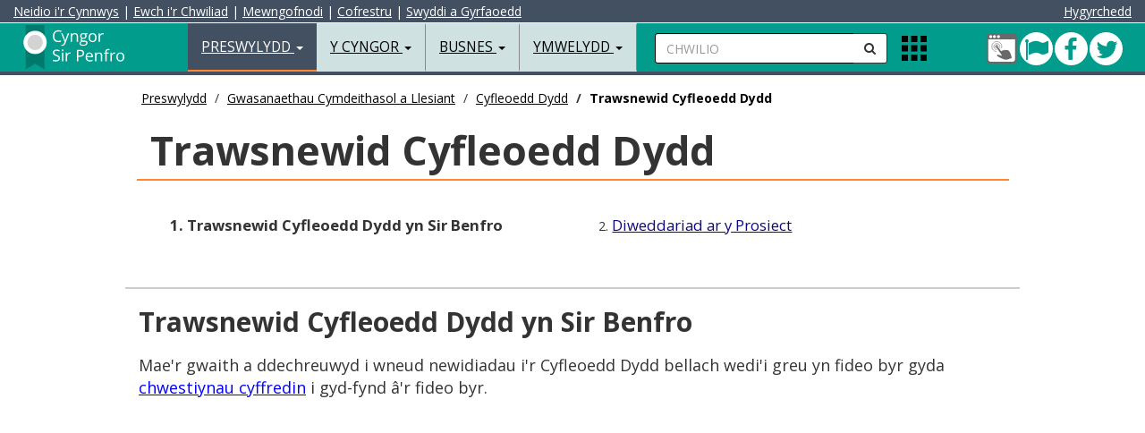

--- FILE ---
content_type: text/html
request_url: https://www.sir-benfro.gov.uk/trawsnewid-dydd/trawsnewid-cyfleoedd-dydd-yn-sir-benfro
body_size: 37464
content:
<!DOCTYPE html>
<html lang="cy">
<head>

<meta charset="utf-8">
<meta http-equiv="X-UA-Compatible" content="IE=edge">
<meta name="viewport" content="width=device-width, initial-scale=1.0, minimum-scale=1.0" />



<title>Trawsnewid Cyfleoedd Dydd yn Sir Benfro - Cyngor Sir Benfro</title>

<!-- BING VERIFY META DATA -->
<meta name="msvalidate.01" content="A784555C2FDC373F6480E31CF49FAF80" />
<!-- GOOGLE VERIFY META DATA -->
<meta name="google-site-verification" content="fHuTrmR2ZTtY0NBioGx40u2zLwFr0cy5xkGuW0VLN-w" />
<!-- ALT LANG META DATA -->
<link rel="alternate" hreflang="en-gb" href="https://www.pembrokeshire.gov.uk/transforming-day/transforming-day-opportunities-in-pembrokeshire">
<!-- AUTH META DATA -->
<meta content="authenticity_token" name="csrf-param">
<meta content="qiW4vi2h4r2K1N12OPOB044r3h523069Y9K63iO8gc1Sr75j275K9D59c4FO08P4j1XCnZ01054mH4lj6r2aW7Vj4883i7x1XqCR" name="csrf-token">
<!-- CMS META DATA -->
<meta name="theme-color" content="#000000">
<meta name="msapplication-navbutton-color" content="#000000">
<meta name="apple-mobile-web-app-capable" content="yes">
<meta name="apple-mobile-web-app-status-bar-style" content="black">
<meta name="robots" content="INDEX, NOODP">
<meta name="description" content="">
<meta name="keywords" content="">
<meta property="fb:app_id" content="365990863114">
<meta property="og:type" content="article">
<meta property="og:title" content="Trawsnewid Cyfleoedd Dydd yn Sir Benfro">
<meta property="og:url" content="https://www.sir-benfro.gov.uk/trawsnewid-dydd">
<meta property="og:image" content="https://cdn.pembrokeshire.gov.uk/images/logo-share.png">
<meta property="og:image:width" content="200">
<meta property="og:image:height" content="200">
<meta property="og:description" content="">
<meta property="article:published_time" content="2019-01-29T10:21:00+00:00">
<meta property="article:expiration_time" content="2030-01-29T00:00:00+00:00">
<meta property="article:author" content="https://www.facebook.com/CyngorSirPenfro">
<meta name="twitter:card" content="summary">
<meta name="twitter:site" content="@CyngorSirPenfro">
<meta name="twitter:creator" content="@CyngorSirPenfro">
<meta name="twitter:url" content="https://www.sir-benfro.gov.uk/trawsnewid-dydd">
<meta name="twitter:title" content="Trawsnewid Cyfleoedd Dydd yn Sir Benfro">
<meta name="twitter:text:description" content="">
<meta name="twitter:image" content="https://cdn.pembrokeshire.gov.uk/images/logo-share.png">

<!-- BOOTSTRAP -->
<link href="https://cdn.pembrokeshire.gov.uk/bootstrap/bootstrap.min.css" rel="stylesheet">

<!-- MODERNIZR -->
<script src="https://cdn.pembrokeshire.gov.uk/js/modernizr-custom.js"></script>

<!-- OWL STYLES -->
<link rel="stylesheet" href="https://cdn.pembrokeshire.gov.uk/css/owl.carousel.css">

<!-- FONT AWESOME STYLES --> 
<link href="https://cdn.pembrokeshire.gov.uk/css/font-awesome.min.css" rel="stylesheet">

<!-- GOOGLE FONTS -->
<link href="https://fonts.googleapis.com/css?family=Open+Sans:400,400italic,500,700,900" rel="stylesheet" type="text/css">
<link href="https://fonts.googleapis.com/css?family=Roboto" rel="stylesheet">
<link href="https://fonts.googleapis.com/css?family=Raleway" rel="stylesheet">

<!-- PCC STYLES -->
<link href="https://cdn.pembrokeshire.gov.uk/css/pcc-third.css" rel="stylesheet">


<!-- IE BUG FIX STYLES --> 
<link href="https://cdn.pembrokeshire.gov.uk/css/ie10-viewport-bug-workaround.css" rel="stylesheet">

<!-- JS LOAD -->
<script src="https://cdn.pembrokeshire.gov.uk/js/jquery.min.js"></script>
<script src="https://cdn.pembrokeshire.gov.uk/bootstrap/bootstrap.min.js"></script>

<script src="https://cdn.pembrokeshire.gov.uk/js/jquery.matchHeight.js"></script>

<!--[if lt IE 9]>
  <script src="https://oss.maxcdn.com/html5shiv/3.7.2/html5shiv.min.js"></script>
  <script src="https://oss.maxcdn.com/respond/1.4.2/respond.min.js"></script>
<![endif]-->


  <!-- CMS RICH SNIPPET DATA -->
  <script type="application/ld+json">
  {
    "@context": "https://www.schema.org",
    "@type": "GovernmentOrganization",
    "name": "https://www.facebook.com/CyngorSirPenfro",
    "url": "https://www.sir-benfro.gov.uk/trawsnewid-dydd/trawsnewid-cyfleoedd-dydd-yn-sir-benfro",
    "address": {
      "@type": "PostalAddress",
      "streetAddress": "County Hall",
      "addressLocality": "Haverfordwest",
      "addressRegion": "Pembrokeshire",
      "postalCode": "SA61 1TP",
      "addressCountry": "UK"
      }
    }
  </script>
<script type="application/ld+json">{ "@context": "https://schema.org", "@type": "BreadcrumbList", "itemListElement": [{"@type": "ListItem", "position": 1, "item": { "@id": "https://www.sir-benfro.gov.uk/preswylydd", "name": "Preswylydd" } },{"@type": "ListItem", "position": 2, "item": { "@id": "https://www.sir-benfro.gov.uk/gwasanaethau-cymdeithasol-a-llesiant", "name": "Gwasanaethau Cymdeithasol a Llesiant" } },{"@type": "ListItem", "position": 3, "item": { "@id": "https://www.sir-benfro.gov.uk/cyfleoedd-dydd", "name": "Cyfleoedd Dydd" } },{"@type": "ListItem", "position": 4, "item": { "@id": "https://www.sir-benfro.gov.uk/trawsnewid-dydd", "name": "Trawsnewid Cyfleoedd  Dydd" } }] } </script>

<!--OPEN LAYERS-->

<!--<link rel='stylesheet' href='https://cdn.pembrokeshire.gov.uk/modularmaps/ol4_6_5.css'>
<script src='https://cdn.pembrokeshire.gov.uk/modularmaps/ol4_6_5.js'></script>	
<script src='https://cdn.pembrokeshire.gov.uk/modularmaps/proj4.js'></script>-->

<script src='https://cdn.pembrokeshire.gov.uk/modularmaps/2.0/proj4.js'></script>
<script src="https://cdn.pembrokeshire.gov.uk/modularmaps/2.0/ol/dist/ol.js"></script>
<link rel="stylesheet" href="https://cdn.pembrokeshire.gov.uk/modularmaps/2.0/ol/ol.css">

   <link rel="stylesheet" href="https://cdn.pembrokeshire.gov.uk/css/tiny-slider.css">
    <link rel="stylesheet" href="https://cdn.pembrokeshire.gov.uk/css/styles.css">

<style>
.tns-nav {
width:100%;
position:absolute;
margin-top:-74px;
text-align:center;
}

.tns-nav button{
border-radius: 50%;
    height: 12px;
    width: 12px;
    padding: 0px;
    border: 1px solid;
	margin-left:3px;
}

.tns-nav-active{
background-color:#bbb;
}
</style>
	
</head>

<body data-lang="cym"><!-- ^^^^ ReadTextFile(template_cookieassent.htm) ^^^^ -->

<!-- Latest Version -->
<script src="https://cc.cdn.civiccomputing.com/9/cookieControl-9.x.min.js" type="text/javascript"></script>

<script src="https://cdn.pembrokeshire.gov.uk/js/cookieconfig_cym.js"></script>


<div id="search-bar">
<a name="skiptosearch"></a>
  <form style="width:100%; padding-top:13px;  padding-left:20px;" method="get" action="/chwilio">
    <div class="input-group">
	<label for="mobSearch" class="nodisplay">Chwilio</label>
      <input type="text" class="form-control input-search" name="q" id="mobSearch" placeholder="Rhowch eich geiriau allweddol yma...">
      <span class="input-group-btn">
      <button class="btn btn-default btn-search" type="submit" name="Chwilio" style="border-radius:0px 0px 0px 0px;"><i class="fa fa-search"></i><span class="nodisplay">Chwilio</span></button>
      </span> <button id="closeTopSearch" style="background-color:rgba(225,225,225,0); border:none" class="fa fa-times"><span class="nodisplay">chwilio agos</span></button></div>
  </form>
</div>
<nav class="navbar navbar-default navbar-fixed-top">
  <div class="container-fluid" style="" id="AccessibilityBar">
 
<a id="contentSkip" href="#skip">Neidio i'r Cynnwys</a> | <a id="searchSkip" href="#skiptosearch">Ewch i'r Chwiliad</a> | <a class="hidden-xs" href="https;://nghyfrif.sir-benfro.gov.uk">Mewngofnodi</a><span class="hidden-xs"> | </span><a class="hidden-xs" href="https://mewngofnodi.sir-benfro.gov.uk/cy/Register?clientId=79D778B2-5265-4312-89EA-FFB023D4E374">Cofrestru</a><span class="hidden-xs"> | </span><a class="hidden-xs" href="/swyddi-a-gyrfaoedd">Swyddi a Gyrfaoedd</a>

<div style="color:#fff; float:right;"> 

<button style="background-color:#435061; border:none; padding:0px; cursor:pointer;" class="reciteme" title="Hygyrchedd"><span id="accessibilityTools">Hygyrchedd</span></button>

 </div>
 
  </div>
  <div class="container-fluid"> 

    <!-- Brand and toggle get grouped for better mobile display -->
	
    <div class="navbar-header" id="navHeaderLeft">
      <button type="button" id="navColToggle" class="navbar-toggle collapsed" data-toggle="collapse" data-target="#bs-example-navbar-collapse-1" aria-expanded="false"> <span class="sr-only">Toggle navigation</span> <span class="icon-bar"></span> <span class="icon-bar"></span> <span class="icon-bar"></span> </button>
      <div id="colBtnContain" class="visible-xs">
        <button class="btn btn-default btn-search navSearchBtn" id="colSearchBtn" type="button"><i class="fa fa-search"><span class="nodisplay">Chwilio</span></i></button>
       
        <button alt="Apps" class="gridIcon" data-html="true" data-toggle="popover" title="Apps" data-content="<p class='popMe'></p>" data-placement="bottom"><span class="nodisplay">Apps Menu</span></button>
</div>
      <div class="navbar-brand"><a href="/resident" class="pull-left" id="logoLink"><svg width="180" height="55" class="pcc-img-nav" id="webLogo" alt="Logo Cyswllt Cartref"><image xmlns:xlink="http://www.w3.org/1999/xlink" xlink:href="https://cdn.pembrokeshire.gov.uk/images/top-left-logo-white-cym.svg" src="https://cdn.pembrokeshire.gov.uk/images/top-left-logo-white-cym.png" width="180" height="55" class="pcc-img-nav" alt="Logo Cyswllt Cartref"></image></svg><span class="nodisplay">Preswylydd</span></a> </div>
    </div>
    
    <!-- Collect the nav links, forms, and other content for toggling -->
    <div class="collapse navbar-collapse" id="bs-example-navbar-collapse-1">
      <ul class="nav navbar-nav">
        <li class="dropdown active"> <a href="#" class="dropdown-toggle" data-toggle="dropdown" role="button" aria-haspopup="true" aria-expanded="false">Preswylydd <span class="caret"></span></a>
        
<!-- BOOT_TOPNAV START -->
          <ul class="dropdown-menu">
            <li><a href="/rhybuddion-cau-pethau-ac-argyfyngau">Rhybuddion, Cau Pethau ac Argyfyngau</a></li><!-- ID: 22 -->
            <li><a href="/anifeiliaid-plau-a-llygredd">Anifeiliaid, Plau a Iechyd yr Amgylchedd</a></li><!-- ID: 19 -->
            <li><a href="/budd-daliadau-cefnogaeth-a-grantiau">Budd-daliadau, Cefnogaeth a Grantiau</a></li><!-- ID: 14 -->
            <li><a href="/genedigaethau-marwolaethau-priodasau-a-phartneriaethau-sifil">Genedigaethau Marwolaethau Priodasau a Phartneriaethau sifil</a></li><!-- ID: 18 -->
            <li><a href="/cyngor-i-ddefnyddwyr">Cyngor i Ddefnyddwyr</a></li><!-- ID: 218 -->
            <li><a href="/plant-pobl-ifanc-a-theuluoedd">Plant, Pobl Ifanc a Theuluoedd</a></li><!-- ID: 21 -->
            <li><a href="/fy-nghyfrif">Gwybodaeth Fy Nghyfrif</a></li><!-- ID: 124 -->
            <li><a href="/y-dreth-gyngor">Y Dreth Gyngor</a></li><!-- ID: 7 -->
            <li><a href="/bwyd-a-diod">Bwyd a Diod</a></li><!-- ID: 169 -->
            <li><a href="https://costaubyw.sir-benfro.gov.uk">Cymorth costau byw</a></li><!-- ID: 615 -->
            <li><a href="/tai">Tai</a></li><!-- ID: 15 -->
            <li><a href="/swyddi-a-gyrfaoedd">Swyddi a Gyrfaoedd</a></li><!-- ID: 16 -->
            <li><a href="/hamdden-a-gweithgareddau">Hamdden a Gweithgareddau</a></li><!-- ID: 13 -->
            <li><a href="/llyfrgelloedd-a-diwylliant">Llyfrgelloedd a Diwylliant</a></li><!-- ID: 17 -->
            <li><a href="/parcio-ffyrddf-a-thrafnidiaeth">Parcio, Ffyrdd a Thrafnidiaeth</a></li><!-- ID: 9 -->
            <li><a href="/cynllunio-a-rheoli-adeiladau">Cynllunio a Rheoli Adeiladau</a></li><!-- ID: 11 -->
            <li><a href="/ysgolion-a-dysgu">Ysgolion a Dysgu</a></li><!-- ID: 8 -->
            <li><a href="/gwasanaethau-cymdeithasol-a-llesiant">Gwasanaethau Cymdeithasol a Llesiant</a></li><!-- ID: 12 -->
            <li><a href="/gwastraff-ac-ailgylchu">Gwastraff ac Ailgylchu</a></li><!-- ID: 10 -->
            <li><a href="/eich-cymuned">Eich Cymuned</a></li><!-- ID: 265 -->
            <li><a href="/sir-benfro-a-mwy">Sir Benfro a Mwy
</a></li><!-- ID: 529 -->
            <li role="separator" class="divider"></li>
            <li><a href="/preswylydd">Hafan Preswylydd</a></li><!-- ID: 2 -->
          </ul>
<!-- BOOT_TOPNAV END -->
        </li>
        <li class="dropdown"> <a href="#" class="dropdown-toggle" data-toggle="dropdown" role="button" aria-haspopup="true" aria-expanded="false">Y Cyngor <span class="caret"></span></a>
          
<!-- BOOT_TOPNAV START -->
          <ul class="dropdown-menu">
            <li><a href="/y-cyngor-a-democratiaeth">Y Cyngor a Democratiaeth</a></li><!-- ID: 543 -->
            <li><a href="/gwasanaethau-i-gwsmeriaid">Gwasanaethau i Gwsmeriaid</a></li><!-- ID: 167 -->
            <li><a href="/etholiadau-a-phleidleisio">Etholiadau a Phleidleisio</a></li><!-- ID: 119 -->
            <li><a href="/cyllid-a-busnes">Cyllid a Busnes</a></li><!-- ID: 112 -->
            <li><a href="/dweud-eich-dweud">Dweud eich dweud</a></li><!-- ID: 118 -->
            <li><a href="/llywodraethiant-gwybodaeth">Llywodraethiant Gwybodaeth</a></li><!-- ID: 113 -->
            <li><a href="/trosolwg-a-chraffu">Trosolwg a Chraffu</a></li><!-- ID: 152 -->
            <li><a href="/perfformiad-ac-ystadegau">Perfformiad ac Ystadegau</a></li><!-- ID: 115 -->
            <li><a href="/polisiau-a-gweithdrefnau">Polis&iuml;au a Gweithdrefnau</a></li><!-- ID: 116 -->
            <li><a href="/bwrdd-gwasanaethau-cyhoeddus">Bwrdd Gwasanaethau Cyhoeddus</a></li><!-- ID: 150 -->
            <li><a href="/cynghorau-tref-a-chymuned">Cynghorau Tref a Chymuned</a></li><!-- ID: 120 -->
            <li><a href="/swyddfar-crwner">Swddfa'r Crwner</a></li><!-- ID: 528 -->
            <li role="separator" class="divider"></li>
            <li><a href="/cyngor">Hafan Y Cyngor</a></li><!-- ID: 3 -->
          </ul>
<!-- BOOT_TOPNAV END -->
        </li>
        <li class="dropdown"> <a href="#" class="dropdown-toggle" data-toggle="dropdown" role="button" aria-haspopup="true" aria-expanded="false">Busnes <span class="caret"></span></a>
          
<!-- BOOT_TOPNAV START -->
          <ul class="dropdown-menu">
            <li><a href="/cyngor-a-chefnogaeth-i-fusnesau">Cyngor a Chefnogaeth i Fusnesau</a></li><!-- ID: 31 -->
            <li><a href="/trethi-busnes">Trethi Busnes</a></li><!-- ID: 30 -->
            <li><a href="/diogelwch-a-safonau-bwyd">Diogelwch a Safonau Bwyd</a></li><!-- ID: 32 -->
            <li><a href="/rheoliad-iechyd-a-diogelwch">Rheoliad Iechyd a Diogelwch</a></li><!-- ID: 230 -->
            <li><a href="https://www.sir-benfro.gov.uk/cyngor-i-ddefnyddwyr">Cyngor i Ddefnyddwyr </a></li><!-- ID: 433 -->
            <li><a href="/tir-ac-eiddo">Tir ac Eiddo</a></li><!-- ID: 29 -->
            <li><a href="/trwyddedu">Trwyddedu</a></li><!-- ID: 28 -->
            <li><a href="/gwastraff-masnachol">Gwastraff Masnachol</a></li><!-- ID: 26 -->
            <li><a href="/safonau-masnach">Safonau Masnach</a></li><!-- ID: 27 -->
            <li><a href="/iechyd-porthladd">Iechyd Porthladd</a></li><!-- ID: 441 -->
            <li><a href="/pecyn-cymorth-digwyddiadau">Pecyn Cymorth Digwyddiadau</a></li><!-- ID: 476 -->
            <li><a href="/prynu-a-chaffael">Prynu a Chaffael’</a></li><!-- ID: 641 -->
            <li role="separator" class="divider"></li>
            <li><a href="/busnes">Hafan Busnes</a></li><!-- ID: 4 -->
          </ul>
<!-- BOOT_TOPNAV END -->
        </li>
        <li class="dropdown"> <a href="#" class="dropdown-toggle" data-toggle="dropdown" role="button" aria-haspopup="true" aria-expanded="false">Ymwelydd <span class="caret"></span></a>
          
<!-- BOOT_TOPNAV START -->
          <ul class="dropdown-menu">
            <li><a href="https://www.visitpembrokeshire.com/chwilio-llety">Llety</a></li><!-- ID: 139 -->
            <li><a href="https://www.visitpembrokeshire.com/chwilio-gweithgareddau-ac-antur">Gweithgareddau ac Antur</a></li><!-- ID: 141 -->
            <li><a href="https://www.visitpembrokeshire.com/cy-gb/gwyliau-a-gwyliau-byr/penwythnosau-a-gwyliau-byr">Atyniadau a Digwyddiadau</a></li><!-- ID: 140 -->
            <li><a href="https://www.visitpembrokeshire.com/cy-gb/darganfod-sir-benfro/traethau-yn-sir-benfro">Traethau</a></li><!-- ID: 144 -->
            <li><a href="/parcio-yn-sir-benfro">Meysydd Parcio a Thrwyddedau</a></li><!-- ID: 146 -->
            <li><a href="/hamdden-yn-yr-awyr-agored">Archwiliwch yr awyr agored</a></li><!-- ID: 405 -->
            <li><a href="https://www.visitpembrokeshire.com/cy-gb/darganfod-sir-benfro/llwybr-arfordir-sir-benfro">Llwybr Arfordir Sir Benfro</a></li><!-- ID: 142 -->
            <li><a href="/mapiau-o-sir-benfro/ward-map">Cyfleusterau Cyhoeddus</a></li><!-- ID: 147 -->
            <li><a href="/parcio-ffyrddf-a-thrafnidiaeth">Trafnidiaeth Gyhoeddus</a></li><!-- ID: 148 -->
            <li><a href="https://www.visitpembrokeshire.com/cy-gb/darganfod-sir-benfro/trefi-a-phentrefi">Trefi a Phentrefi</a></li><!-- ID: 143 -->
            <li><a href="https://www.sir-benfro.gov.uk/canolfannau-gwasanaethau-i-gwsmeriaid">Canolfannau Gwasanaethau i Gwsmeriaid</a></li><!-- ID: 434 -->
            <li><a href="/testbannerrepcym">Banc Ieuenctid Sir Benfro</a></li><!-- ID: 649 -->
            <li role="separator" class="divider"></li>
            <li><a href="/ymwelydd">Hafan Ymwelydd</a></li><!-- ID: 5 -->
          </ul>
<!-- BOOT_TOPNAV END -->
        </li>
        <li class="dropdown hidden-sm hidden-md hidden-lg"> <a href="#" class="dropdown-toggle" data-toggle="dropdown" role="button" aria-haspopup="true" aria-expanded="false">Gwybodaeth Fy Nghyfrif <span class="caret"></span></a>
          
<!-- BOOT_TOPNAV START -->
          <ul class="dropdown-menu">
            <li><a href="/gwneud-taliad">Gwneud Taliad</a></li><!-- ID: 196 -->
            <li><a href="/adrodd-am-broblem">Adrodd am Broblem</a></li><!-- ID: 197 -->
            <li><a href="/gwneud-cais">Gwneud Cais</a></li><!-- ID: 198 -->
            <li role="separator" class="divider"></li>
            <li><a href="/fy-nghyfrif">Hafan Gwybodaeth Fy Nghyfrif</a></li><!-- ID: 124 -->
          </ul>
<!-- BOOT_TOPNAV END -->
        </li>
      </ul>
      <form id="searchContain" class="navbar-left hidden-xs" method="get" action="/chwilio">
        <div class="input-group">
		<label for="searchBox" class="nodisplay">Chwilio</label>
          <input type="text" id="searchBox" name="q" class="form-control input-search" placeholder="CHWILIO">
          <span class="input-group-btn">
          <button class="btn btn-default btn-search navSearchBtn" id="navSearchBtn"  name="Chwilio" type="submit"><i class="fa fa-search"><span class="nodisplay">anfon</span></i></button>
          </span> </div>
      </form>
      <ul class="nav navbar-nav navbar-left hidden-xs">
        <li>
        <div class="appIconContain"><button alt="Apps" class="gridIcon" data-html="true" data-toggle="popover" title="Apps" data-content="<p class='popMe'></p>" data-placement="bottom"><span class="nodisplay">Apps Menu</span></button> </div>
        </li>
      </ul>
      <ul id="navRightIcons" class="nav navbar-nav navbar-right tbl" style="padding-top:10px;">
        <li>
        <div class="tblcell" id="socialNavHead">
          <a href="https://fynghyfrif.sir-benfro.gov.uk/" title="Mewngofnodi i Fy Nghyfrif">
            <span class="nodisplay">Fy Nghyfrif</span>
            <svg width="36" height="36">
              <image xlink:href="https://cdn.pembrokeshire.gov.uk/images/myaccount.svg" width="36" height="36" />
            </svg>
          </a>
          <a href="https://twitter.com/cyngorsirpenfro" class="icon twitter" target="_blank" title="Dilynwch ni ar Twitter">
            <span class="nodisplay">Twitter</span>
            <i class="fa fa-twitter" aria-hidden="true"></i>
          </a>
          <a href="https://www.facebook.com/CyngorSirPenfro" class="icon facebook" target="_blank" title="Cysylltu â Ni ar Weplyfr">
            <i class="fa fa-facebook" aria-hidden="true"></i>
            <span class="nodisplay">Facebook</span>
          </a>
          <a href="/pont-cleddau" class="icon bridge green" title="Mae Pont Cleddau ar agor i bob cerbyd ar hyn o bryd">
            <span class="nodisplay">Pont Cleddau green</span>
            <i class="fa fa-flag" aria-hidden="true"></i>
          </a>
        </div>

        </li>
      </ul>
    </div>
    <!-- /.navbar-collapse --> 
  </div>

  <!-- /.container-fluid --> 
</nav>


<main class="container-fluid bd-top">
<div class="maxholder" style="margin-top:90px;">




  <div class="hidden-xs hidden-sm col-lg-10 col-lg-offset-1"><ol class="breadcrumb"><li><a href="/preswylydd">Preswylydd</a></li>
<li><a href="/gwasanaethau-cymdeithasol-a-llesiant">Gwasanaethau Cymdeithasol a Llesiant</a></li>
<li><a href="/cyfleoedd-dydd">Cyfleoedd Dydd</a></li>
<li class="active">Trawsnewid Cyfleoedd  Dydd</li>
</ol></div>
  <div class="container-fluid clearfix" id="third"><div class="col-xs-12 col-sm-12 col-md-12 col-lg-10 col-lg-offset-1 thirdh1outer clearfix"><h1>Trawsnewid Cyfleoedd  Dydd</h1></div></div>
  <div class="container-fluid clearfix hidden-xs hidden-sm"><div class="row" id="sectionMenu"><div class="col-xs-12 col-sm-12 col-md-12 col-lg-10 col-lg-offset-1"><div class="col-md-6"><div class="col-md-12 clearfix"><strong>1. Trawsnewid Cyfleoedd Dydd yn Sir Benfro</strong></div><!-- ID: 4678 --></div><div class="col-md-6"><div class="col-md-12 clearfix">2. <a href="/trawsnewid-dydd/diweddariad-ar-y-prosiect">Diweddariad ar y Prosiect</a></div><!-- ID: 4683 --></div></div></div></div><div class="container-fluid clearfix hidden-md hidden-lg"><div class="row"><label for="mobileMenu" class="noDisplay">Page Menu</label><select class="form-control" id="mobileMenu"><option value="/trawsnewid-dydd" selected="selected" disabled="disabled">Trawsnewid Cyfleoedd Dydd yn Sir Benfro</option>
<option value="/trawsnewid-dydd/diweddariad-ar-y-prosiect">Diweddariad ar y Prosiect</option></select></div></div>
  <div class="container-fluid clearfix" id="third">
  <div class="row">
<main>
    <div class="col-xs-12 col-sm-12 col-md-12 col-lg-10 col-lg-offset-1 bodyTxt">
      <h2>Trawsnewid Cyfleoedd Dydd yn Sir Benfro</h2>
      <p>Mae'r gwaith a ddechreuwyd i wneud newidiadau i'r Cyfleoedd Dydd bellach wedi'i greu yn fideo byr gyda <a title="chwestiynau cyffredin" href="#FAQ2" target="_self">chwestiynau cyffredin</a> i gyd-fynd &#226;'r fideo byr.<strong>&#160;</strong></p>
<p><iframe src="https://www.youtube.com/embed/45mV3JNFZeo" frameborder="0" width="560" height="315"></iframe></p>
<p><a title="fideo ein taith gydgynhyrchu - cyfleoedd dydd yn Sir Benfro (yn agor mewn tab newydd)" href="https://youtu.be/45mV3JNFZeo" target="_blank">fideo ein taith gydgynhyrchu - cyfleoedd dydd yn Sir Benfro (yn agor mewn tab newydd)</a></p>
<p><a name="FAQ2"></a>&#65279;</p>
<h3>Cwestiynau cyffredin</h3>
<h4><strong><strong>Pam ydych chi'n gwneud hyn?</strong></strong></h4>
<p>Ar hyn o bryd mae ystod o Gyfleoedd Dydd yn y Sir; Mae Canolfannau Dydd Cyngor Sir Penfro yn darparu Gwasanaethau Gofal Dydd i Oedolion ag Anableddau Dysgu a Phobl H&#375;n. Mae hefyd ystod o sefydliadau annibynnol (darparwyr) sy'n darparu gwahanol fathau o Gyfleoedd Dydd.&#160; Fodd bynnag, rydym am sicrhau bod gan Sir Benfro rywbeth at ddant pawb.&#160;</p>
<p>O wrando ar yr hyn y mae pobl wedi'i ddweud wrthym ac o siarad &#226; phobl am yr hyn sy'n bwysig iddyn nhw, rydyn ni'n gwybod bod pethau y gallwn ni eu gwneud yn well ac yn wahanol gyda'n gilydd fel bod Cyfleoedd Dydd yn Sir Benfro yn ystyrlon i unigolion ac yn galluogi pobl i gyflawni eu dyheadau.<br /><br /></p>
<h4><strong><strong>Beth yw'r cynllun ar gyfer y dyfodol?</strong></strong></h4>
<p>Yn dilyn ymarfer peilot, byddwn yn cynnal adolygiad ymhen tri mis er mwyn darganfod beth oedd profiadau ein defnyddwyr gwasanaeth a'n rhanddeiliaid. Bydd canlyniadau'r adolygiad yn cael eu bwydo'n &#244;l i ni a byddwn yn llunio cynllun, gyda'r bwriad o gynnig y gwasanaeth diwygiedig i ardal ehangach o Sir Benfro.</p>
<p>Mae'r Aelod Cabinet dros Wasanaethau Cymdeithasol yn aelod o'r gr&#373;p prosiect a bydd y Cabinet yn derbyn diweddariadau ar gynnydd y cynllun. Bydd angen i unrhyw fodel o gyfleoedd dydd yn y dyfodol gael ei gymeradwyo gan y Cabinet. &#160;<br /><br /></p>
<h4><strong><strong>Beth yw pwrpas y fideo &#8216;Ein taith gydgynhyrchu - cyfleoedd dydd yn Sir Benfro&#8217;?</strong></strong></h4>
<p>Wedi'r tarfiad a fu yn sgil COVID-19, rydym bellach yn ailgychwyn ein gwasanaethau ac eisiau parhau &#226;'n gwaith cydgynhyrchu. Mae'r fideo yn ffilm fer sy'n edrych ar yr hyn rydyn ni wedi'i wneud hyd yn hyn a sut y gallai pethau edrych yn y dyfodol. Rydym yn cyflwyno&#8217;r syniad o gael un pwynt canolog lle bydd gwybodaeth am yr holl wasanaethau a chyfleoedd ar gael mewn &#8216;swyddfa&#8217; y gallai cwsmeriaid ei chyrchu unwaith y byddant wedi cael asesiad neu eisiau archwilio prynu gwasanaethau yn uniongyrchol. Y &#8216;siaradwyr&#8217; fydd yr holl wasanaethau a chyfleoedd yn Sir Benfro.<br /><br /></p>
<h4><strong><strong>Sut ydyn ni'n gwybod y gwrandewir ar farn cwsmeriaid / teuluoedd / gofalwyr?</strong></strong></h4>
<p>Rydym yn gwahodd rhanddeiliaid, cwsmeriaid, teuluoedd a gofalwyr i rannu eu teimladau a'u syniadau.<br /><br /></p>
<h4><strong><strong>Beth sy'n digwydd nesaf?</strong></strong></h4>
<p>Mae angen i ni brofi'r syniad hwn gyda gr&#373;p bach o bobl a darganfod a yw'n gweithio yn gynnar yn 2023.<br /><br /></p>
<h4><strong><strong>Gyda phwy y gallaf gysylltu os oes gennyf unrhyw gwestiynau?</strong></strong></h4>
<p>Gallwch gysylltu &#226;'r T&#238;m Gwybodaeth Cyfleoedd Dydd drwy:</p>
<p>E-bost:&#160;<a title="ebost" href="mailto:DOITPembs@pembrokeshire.gov.uk" target="_blank">DOITPembs@pembrokeshire.gov.uk</a>&#160; /&#160;<a title="ebost" href="mailto:dayservicereferrals@pembrokeshire.gov.uk" target="_blank">dayservicereferrals@pembrokeshire.gov.uk</a></p>
<p>Rhif Ff&#244;n: 01437 776058</p>
    </div>
</main>
  </div>
  <div class="row">
    <div class="col-xs-12 col-sm-12 col-md-12 col-lg-10 col-lg-offset-1">
      
      <!-- CHECKING PREV NEXT, NAV: '472', POS: '1', ART_ID: '4678', COUNT: '2' -->
<!-- CHECKING PREV NEXT '472', '1', '4678', '2' --><div class="col-xs-12 col-sm-12 col-md-12 col-lg-12 back-next"><div class="col-xs-0 col-sm-8 col-md-8 col-lg-10"></div><div class="pull-right"><a class="next-btn" href="/trawsnewid-dydd/diweddariad-ar-y-prosiect">Nesaf</a></div></div>
    </div>
  </div>
  <div class="row">
    <div class="col-xs-12 col-sm-12 col-md-12 col-lg-10 col-lg-offset-1">
      <div class="text-right"><small><strong>ID:</strong> 4678, adolygwyd 12/08/2025</small></div>
    </div>
  </div>
</div>

<script>
function forwardArticle(forward,url){
let isForward = forward.toLowerCase()=='forward';
if(window.location.href!==url && isForward){
window.location.href = url;
}
}


</script><!-- ^^^^ ReadTextFile(ID=3 ) ^^^^ -->
</div>
<br><br>
</main>

  <div id="popoverHTML">
    <div class="tbl poptbl">
      <div class="tblrow">
        <div class="tblcell poptoppad">
          <a href="https://account.pembrokeshire.gov.uk/Page/School-Payments/Cashless-Catering">
            <svg width="65" height="62">
              <image xmlns:xlink="http://www.w3.org/1999/xlink" xlink:href="https://cdn.pembrokeshire.gov.uk/images/pop-over-cashlesscatering.svg" width="70" height="70"></image>
            </svg>
          <span class="nodisplay">Arlwyo Diarian</span>
          </a><br>
          <a href="https://account.pembrokeshire.gov.uk/Page/School-Payments/Cashless-Catering">Arlwyo Diarian</a>
        </div>
        <div class="tblcell poptoppad">
          <a href="/swyddi-gwag-presennol">
            <svg width="65" height="62">
              <image xmlns:xlink="http://www.w3.org/1999/xlink" xlink:href="https://cdn.pembrokeshire.gov.uk/images/pop-over-vaccancies.svg" width="70" height="70"></image>
            </svg>
          <span class="nodisplay">Gwaith ar Gael</span>
          </a><br>
          <a href="/swyddi-gwag-presennol">Gwaith ar Gael</a>
        </div>
        <div class="tblcell poptoppad">
          <a href="https://www.choicehomespembrokeshire.org/content.asp?language=CYM">
            <svg width="65" height="62">
              <image xmlns:xlink="http://www.w3.org/1999/xlink" xlink:href="https://cdn.pembrokeshire.gov.uk/images/pop-over-choicehomes.svg" width="70" height="70"></image>
            </svg>
          <span class="nodisplay">Gwneud cais am dy</span>
          </a><br>
          <a href="https://www.choicehomespembrokeshire.org/content.asp?language=CYM">Gwneud cais am dy</a>
        </div>
      </div>
      <div class="tblrow">
        <div class="tblcell popcell poppad">
          <a href="https://hamddensirbenfro.co.uk/">
            <svg width="65" height="62">
              <image xmlns:xlink="http://www.w3.org/1999/xlink" xlink:href="https://cdn.pembrokeshire.gov.uk/images/pop-over-leisure.svg" width="70" height="70"></image>
            </svg>
          <span class="nodisplay">Archebu a Chadw lle</span>
          </a><br>
          <a href="https://hamddensirbenfro.co.uk/">Archebu a Chadw lle</a>
        </div>
        <div class="tblcell popcell poppad">
          <a href="https://libraries.pembrokeshire.gov.uk/iguana/www.main.cls?p=*&amp;v=c97386a2-914a-40c2-bd8d-df4c273175e6&amp;language=wel#">
            <svg width="65" height="62">
              <image xmlns:xlink="http://www.w3.org/1999/xlink" xlink:href="https://cdn.pembrokeshire.gov.uk/images/pop-over-library.svg" width="70" height="70"></image>
            </svg>
          <span class="nodisplay">Canfod Llyfrau Llyfrgell</span>
          </a><br>
          <a href="https://libraries.pembrokeshire.gov.uk/iguana/www.main.cls?p=*&amp;v=c97386a2-914a-40c2-bd8d-df4c273175e6&amp;language=wel#">Canfod Llyfrau Llyfrgell</a>
        </div>
        <div class="tblcell popcell poppad">
          <a href="https;://nghyfrif.sir-benfro.gov.uk">
            <svg width="65" height="62">
              <image xmlns:xlink="http://www.w3.org/1999/xlink" xlink:href="https://cdn.pembrokeshire.gov.uk/images/pop-over-myaccount.svg" width="70" height="70"></image>
            </svg>
          <span class="nodisplay">Fy Nghyfrif</span>
          </a><br>
          <a href="https;://nghyfrif.sir-benfro.gov.uk">Fy Nghyfrif</a>
        </div>
      </div>
      <div class="tblrow">
        <div class="tblcell popcell poppad">
          <a href="/gwneud-taliad">
            <svg width="65" height="62">
              <image xmlns:xlink="http://www.w3.org/1999/xlink" xlink:href="https://cdn.pembrokeshire.gov.uk/images/wallet.svg" width="70" height="70"></image>
            </svg>
          <span class="nodisplay">Gwneud Taliad</span>
          </a><br>
          <a href="/gwneud-taliad">Gwneud Taliad</a>
        </div>
        <div class="tblcell popcell poppad">
          <a href="/adrodd-am-broblem">
            <svg width="65" height="62">
              <image xmlns:xlink="http://www.w3.org/1999/xlink" xlink:href="https://cdn.pembrokeshire.gov.uk/images/report-2-alt.svg" width="70" height="70"></image>
            </svg>
          <span class="nodisplay">Hysbysu Problem</span>
          </a><br>
          <a href="/adrodd-am-broblem">Hysbysu Problem</a>
        </div>
        <div class="tblcell popcell poppad">
          <a href="/gwneud-cais">
            <svg width="65" height="62">
              <image xmlns:xlink="http://www.w3.org/1999/xlink" xlink:href="https://cdn.pembrokeshire.gov.uk/images/apply-2-alt.svg" width="70" height="70"></image>
            </svg>
          <span class="nodisplay">Gwneud Cais</span>
          </a><br>
          <a href="/gwneud-cais">Gwneud Cais</a>
        </div>
      </div>
    </div>
  </div>


<footer>
  <div class="container-fluid">
    <div class="row" id="AtoZCookies">
&nbsp;
    </div>
  </div>
  <div class="container-fluid">
    <div class="row pcc-footer">
      <div class="col-xs-12 col-sm-12 col-md-4 col-lg-4">
        <div class="clearfix" style="margin-bottom: 10px; margin-top: 10px;">
         <h2 style="font-size:18px; margin-top:10px;"><i class="fa fa-map-marker"></i> Cyfeiriad</h2>
        <div style="margin-bottom: 20px;">
          Cyngor Sir Penfro,<br>
          Neuadd y Sir,<br>
          Hwlffordd,<br>
          Sir Benfro,<br>
          SA61 1TP.
        </div>
        </div>
        
      </div>
	  
      <div class="col-xs-12 col-sm-12 col-md-4 col-lg-4" id="fbconnect">
        <div class="clearfix" style="margin-bottom: 10px; margin-top: 10px;">
          
		<h2 style="font-size:18px; margin-top:10px;"><i class="fa fa-envelope-o"></i> Cysylltwch</h2>
        <div class="row" style="margin-bottom: 30px;">
          <div class="col-xs-12 col-sm-12 col-md-12 col-lg-12"><a href="mailto:ymholiadau@sir-benfro.gov.uk?subject=Ymholiad%20Gwefan:%20Trawsnewid%20Cyfleoedd%20Dydd%20yn%20Sir%20Benfro">ymholiadau@sir-benfro.gov.uk</a></div>
        </div>
      <div class="row">
          <div class="col-xs-1 col-sm-1 col-md-1 col-lg-1"><i class="fa fa-phone-square"></i></div>
          <div class="col-xs-5 col-sm-5 col-md-5 col-lg-5">Rhif ff&#244;n:<br>Dydd Llun i ddydd Gwener, 9am i 5pm</div>
          <div class="col-xs-6 col-sm-6 col-md-6 col-lg-6">01437 764551</div>
        </div>
        <div class="row" style="margin-top:8px;">
          <div class="col-xs-1 col-sm-1 col-md-1 col-lg-1"><i class="fa fa-exclamation-triangle"></i></div>
          <div class="col-xs-5 col-sm-5 col-md-5 col-lg-5">Argyfwng y tu allan i oriau:</div>
          <div class="col-xs-6 col-sm-6 col-md-6 col-lg-6">0345 601 5522*</div>
        </div>

        <div class="row" style="margin-top:8px;">
          <div class="col-xs-1 col-sm-1 col-md-1 col-lg-1"><i class="fa fa-exclamation-triangle"></i></div>
          <div class="col-xs-5 col-sm-5 col-md-5 col-lg-5">T&#238;m Dyletswydd Argyfwng y Gwasanaethau Cymdeithasol:</div>
          <div class="col-xs-6 col-sm-6 col-md-6 col-lg-6">0300 123 5519*</div>
        </div>
     
		  
        <div class="row" style="margin-top:8px;">
          <div class="col-xs-1 col-sm-1 col-md-1 col-lg-1">*</div>
          <div class="col-xs-11 col-sm-11 col-md-11 col-lg-11">5pm i 9am, dydd Llun i ddydd Gwener, 24 awr ar ddydd Sadwrn, dydd Sul a gwyliau banc</div>
        </div>

        </div>
        <div class="fb_footer clearfix"></div>
      </div>
      <div class="col-xs-12 col-sm-12 col-md-4 col-lg-4">
	   <div class="clearfix" style="margin-bottom: 10px; margin-top: 10px;">
       <h2 style="font-size:18px; margin-top:10px;"><i class="fa fa-list-ul"></i> Polisi</h2>
    
        <div id="privacycookies" class="row" style="margin-bottom: 30px;">
          <div class="col-xs-12 col-sm-3 col-md-3 col-lg-3 text-center"><a href="/addewid-preifatrwydd">Preifatrwydd</a></div>
          <div class="col-xs-12 col-sm-3 col-md-3 col-lg-3 text-center"><a href="/gwasanaeth-ar-lein/cwcis-a-phreifatrwydd">Cwcis</a></div>
          <div class="col-xs-12 col-sm-3 col-md-3 col-lg-3 text-center"><a href="/gwasanaeth-ar-lein/ymwadiad">Ymwadiad</a></div>
        </div>

<div style="margin-bottom: 10px; "><a href="https://www.sir-benfro.gov.uk/hygyrchedd/datganiad-hygyrchedd">Hygyrchedd</a></div>

        <div style="margin-bottom: 50px;">This web page is also available in <a href="https://www.pembrokeshire.gov.uk/transforming-day/transforming-day-opportunities-in-pembrokeshire">English</a></div>

		</div>
      </div>
    </div>
  </div>
<script>

var twittertimeline = document.querySelector('.twitter-timeline');

function addScriptToEle(src,ele,id){
	var scrpt = document.createElement('script');
	scrpt.setAttribute('src',src);
	scrpt.setAttribute('id',id);
	ele.appendChild(scrpt);
}

function getCookieSettings(){
}
</script>




<script>var currentLevel = 'level3';
var accessCookiesAllowed = true;</script>
<script src="https://cdn.pembrokeshire.gov.uk/js/accessOpts.js"></script>
<script src="https://cdn.pembrokeshire.gov.uk/js/pcc-adjust.js"></script>



</footer>
<script>

var twittertimeline = document.querySelector('.twitter-timeline');

function addScriptToEle(src,ele,id){
	var scrpt = document.createElement('script');
	scrpt.setAttribute('src',src);
	scrpt.setAttribute('id',id);
	ele.appendChild(scrpt);
}

function getCookieSettings(){
}
</script>
<script>var currentLevel = 'level3';</script>
<script src="https://cdn.pembrokeshire.gov.uk/js/pcc-adjust.js"></script>

<script src="https://cdn.pembrokeshire.gov.uk/js/accessOpts.js"></script>

<script src="https://cdn.pembrokeshire.gov.uk/js/tiny-slider.js"></script>

<script>
 var slider = tns({
    container: '.my-slider',
    items: 1,
    slideBy: 'page',
    autoplay: true,
	controlsPosition:'bottom',
	autoplay:false,
	navPosition:'bottom',
	controls:false,
	arrowKeys:true,
	loop:false
  });
  
  function changeBannerInfo(){

  }

changeBannerInfo();  
slider.events.on('transitionStart', changeBannerInfo);

</script>

</body>
</html><!-- ^^^^ ReadTextFile(ID=6 ) ^^^^ -->

--- FILE ---
content_type: image/svg+xml
request_url: https://cdn.pembrokeshire.gov.uk/images/pop-over-cashlesscatering.svg
body_size: 100149
content:
<?xml version="1.0" encoding="utf-8"?>
<!-- Generator: Adobe Illustrator 15.0.2, SVG Export Plug-In . SVG Version: 6.00 Build 0)  -->
<!DOCTYPE svg PUBLIC "-//W3C//DTD SVG 1.1//EN" "http://www.w3.org/Graphics/SVG/1.1/DTD/svg11.dtd" [
	<!ENTITY ns_extend "http://ns.adobe.com/Extensibility/1.0/">
	<!ENTITY ns_ai "http://ns.adobe.com/AdobeIllustrator/10.0/">
	<!ENTITY ns_graphs "http://ns.adobe.com/Graphs/1.0/">
	<!ENTITY ns_vars "http://ns.adobe.com/Variables/1.0/">
	<!ENTITY ns_imrep "http://ns.adobe.com/ImageReplacement/1.0/">
	<!ENTITY ns_sfw "http://ns.adobe.com/SaveForWeb/1.0/">
	<!ENTITY ns_custom "http://ns.adobe.com/GenericCustomNamespace/1.0/">
	<!ENTITY ns_adobe_xpath "http://ns.adobe.com/XPath/1.0/">
]>
<svg version="1.1" id="Layer_1" xmlns:x="&ns_extend;" xmlns:i="&ns_ai;" xmlns:graph="&ns_graphs;"
	 xmlns="http://www.w3.org/2000/svg" xmlns:xlink="http://www.w3.org/1999/xlink" x="0px" y="0px" width="2048px" height="2048px"
	 viewBox="0 0 2048 2048" enable-background="new 0 0 2048 2048" xml:space="preserve">
<switch>
	<foreignObject requiredExtensions="&ns_ai;" x="0" y="0" width="1" height="1">
		<i:pgfRef  xlink:href="#adobe_illustrator_pgf">
		</i:pgfRef>
	</foreignObject>
	<g i:extraneous="self">
		<g>
			<g>
				<g>
					<path fill="#FF872F" d="M247.818,1639.456c0,88.365,71.634,160,160,160h1232.2c88.365,0,160-71.635,160-160V407.255
						c0-88.366-71.635-160-160-160h-1232.2c-88.366,0-160,71.634-160,160V1639.456z"/>
				</g>
				<g>
					<path fill="none" stroke="#FFFFFF" stroke-width="60" stroke-miterlimit="10" d="M337.917,1609.354
						c0,55.229,44.771,100,100,100h1172.002c55.229,0,100-44.771,100-100V437.356c0-55.229-44.771-100-100-100H437.917
						c-55.229,0-100,44.771-100,100V1609.354z"/>
				</g>
			</g>
			<g>
				<g>
					<g>
						<path fill-rule="evenodd" clip-rule="evenodd" fill="#212121" d="M631.975,773.873c7.695,0,11.844,10.713,11.844,110.924
							c0,43.633-2.539,114.688,21.705,114.688c21.309,0,19.211-66.633,19.211-110.211c0-77.49-4.102-113.875,6.625-113.875
							c10.539,0,13.305,33.453,14.172,51.953c3.43,72.938,4.195,138-2.445,197.866c-5.688,51.102-39.168,68.898-46.648,102.219
							s20.387,231.047,20.309,265.184c-0.131,56.637-0.631,93.137-44.789,93.137h0.006c-44.158,0-44.658-36.5-44.789-93.137
							c-0.079-34.137,27.79-231.863,20.309-265.184s-40.961-51.117-46.649-102.219c-6.641-59.866-5.875-124.929-2.445-197.866
							c0.867-18.5,3.633-51.953,14.172-51.953c10.727,0,6.625,36.385,6.625,113.875c0,43.578-2.098,110.211,19.211,110.211
							c24.244,0,21.705-71.055,21.705-114.688c0-100.21,3.896-110.93,11.591-110.93L631.975,773.873z"/>
						<path fill-rule="evenodd" clip-rule="evenodd" fill="#212121" d="M1442.792,771.653
							c38.221-23.713,33.049,93.574,33.049,155.814c0,140.221,3.506,256.875,9.445,391.913
							c2.709,61.752,25.871,160.149-33.053,160.539c-80.457,0.532-43.785-153.062-34.016-221.479
							c4.833-33.845,19.221-101.097,15.127-123.21c-4.904-26.498-24.395-44.804-42.496-66.107
							C1341.603,1011.164,1376.769,821.979,1442.792,771.653z"/>
					</g>
					<path fill-rule="evenodd" clip-rule="evenodd" fill="#212121" d="M667.326,627.311c0,104.673,195.976,134.395,270.6,91.392
						c47.476-27.358,67.788-57.857,84.988-61.657c52.247-11.541,131.26,8.813,187.688,12.332
						c62.373,3.89,168.846,23.528,166.447-40.384v0.359v-0.038v0.359c2.398-63.913-104.074-44.273-166.447-40.384
						c-56.428,3.519-135.441,23.873-187.688,12.332c-17.2-3.8-37.513-34.298-84.988-61.657
						c-74.624-43.003-270.6-13.282-270.6,91.392V627.311z"/>
				</g>
				<g>
					<g>
						<path fill-rule="evenodd" clip-rule="evenodd" fill="#FFFFFF" d="M1018.576,766.914
							c100.683-5.388,178.001,26.059,236.587,70.1c9.889,7.434,19.074,13.366,19.277,24.535
							c0.207,11.304-6.832,19.172-17.525,20.154c-8.992,0.826-16.838-6.108-26.287-13.144
							c-50.635-37.703-116.955-66.417-205.919-62.214c-76.674,3.623-126.872,24.624-170.868,61.337
							c-7.058,5.889-13.332,12.598-19.278,19.277c-6.803,7.644-12.022,15.441-22.783,15.773
							c-11.359,0.351-20.459-6.853-21.029-18.401c-0.501-10.14,9.984-20.893,15.772-27.164
							c20.817-22.557,50.878-41.863,74.481-54.328c24.656-13.02,60.389-26.526,96.388-32.422
							C990.198,768.321,1004.027,767.692,1018.576,766.914z"/>
						<path fill-rule="evenodd" clip-rule="evenodd" fill="#FFFFFF" d="M1021.204,835.261
							c70.955-4.569,127.418,14.939,172.621,42.06c33.598,20.159,59.607,42.519,86.748,74.481
							c8.916,10.497,20.377,21.18,19.277,34.174c-0.881,10.435-10.229,17.598-20.152,17.524
							c-11.521-0.085-19.646-13.588-27.164-22.782c-22.352-27.332-49.434-50.412-78.863-68.347
							c-40.994-24.985-91.748-43.329-157.725-37.679c-106.177,9.092-159.274,68.926-205.043,140.2
							c-6.959,10.836-14.202,23.476-25.411,23.659c-8.821,0.143-18.679-7.3-20.154-15.773c-2.362-13.577,9.909-26.258,17.527-37.679
							c44.98-67.454,97.068-123.561,187.518-143.705C986.028,837.909,1004.402,836.343,1021.204,835.261z"/>
						<path fill-rule="evenodd" clip-rule="evenodd" fill="#FFFFFF" d="M1024.709,904.485
							c96.956-6.243,163.938,39.141,203.29,95.512c21.625,30.975,37.854,68.172,35.926,113.92
							c-0.895,21.23-4.256,43.799-7.885,66.596c-4.049,25.42-12.795,56.203-6.135,82.368c5.385,21.149,19.514,37.819,34.174,53.45
							c5.652,6.027,16.281,14.837,15.771,25.412c-0.508,10.58-8.154,17.38-16.646,18.402c-15.186,1.826-22.631-9.999-28.918-16.648
							c-21.125-22.348-43.811-54.107-46.441-90.255c-1.412-19.423,2.529-38.141,5.258-56.079
							c2.855-18.762,5.717-37.178,7.887-53.453c2.555-19.166,5.199-39.396,2.629-56.961c-2.342-16.009-9.32-29.836-16.648-43.816
							c-26.475-50.502-74.24-91.967-146.336-98.14c-84.512-7.237-130.755,26.793-167.362,73.605
							c-16.083,20.565-32.515,50.917-49.946,72.732c-8.187,10.246-17.856,21.316-29.793,31.549
							c-10.702,9.176-28.152,22.307-39.431,21.031c-11.259-1.273-16.942-11.541-16.648-21.031
							c0.234-7.633,5.63-14.008,12.267-18.403c18.804-12.452,32.419-25.339,46.441-43.817c18.07-23.811,34.171-53.853,49.07-71.853
							c26.33-31.811,60.115-60.702,106.026-75.358C987.746,907.985,1007.108,905.618,1024.709,904.485z"/>
						<path fill-rule="evenodd" clip-rule="evenodd" fill="#FFFFFF" d="M1032.595,972.833c36.543-2.353,71.246,11.61,94.635,27.164
							c25.158,16.729,43.076,35.663,56.08,63.967c14.197,30.896,14.809,69.08,9.641,104.281
							c-5.041,34.332-17.498,68.844-14.898,105.15c2.701,37.694,20.389,74.955,44.689,90.255
							c11.137,7.011,37.969,9.821,38.555,28.917c0.375,12.15-8.416,17.748-14.02,19.276c-10.133,2.765-19.238-1.367-28.039-5.258
							c-29.898-13.212-49.887-34.308-63.967-65.719c-9.752-21.757-17.355-48.315-17.525-76.233
							c-0.379-62.255,37.652-131.926,7.01-189.277c-18.34-34.322-59.508-67.778-117.416-63.093
							c-34.606,2.8-60.058,22.007-78.864,42.062c-10.322,11.006-18.048,22.461-25.411,35.052
							c-7.634,13.059-12.558,27.001-20.153,40.312c-20.232,35.459-54.234,64.821-90.254,91.133
							c-11.92,8.707-26.178,21.748-39.431,20.153c-8.657-1.041-16.451-8.195-16.649-19.276c-0.146-8.172,5.887-15.249,13.144-20.154
							c33.406-22.588,63.706-44.761,87.625-76.236c10.18-13.394,15.392-27.361,22.783-42.064
							c21.615-42.996,51.965-77.961,98.14-98.143C995.313,977.65,1013.242,974.079,1032.595,972.833z"/>
						<path fill-rule="evenodd" clip-rule="evenodd" fill="#FFFFFF" d="M1272.499,1259.296c1.729-19.456,9.137-36.563,13.002-55.252
							c9.168-44.305,13.753-103.215,3.938-143.829c-2.178-9.028-6.756-16.757-5.121-24.998
							c2.318-11.693,16.834-20.079,29.965-12.655c12.115,6.849,16.535,40.422,18.453,57.654
							c5.055,45.427,0.039,97.996-10.93,143.295c-5.023,20.738-9.533,51.138-28.531,51.432
							C1282.489,1275.107,1276.595,1269.009,1272.499,1259.296z"/>
						<path fill-rule="evenodd" clip-rule="evenodd" fill="#FFFFFF" d="M1035.224,1043.809c17.223-0.869,39.402,4.626,53.451,14.021
							c22.758,15.222,41.262,45.022,43.812,80.623c3.131,43.684-21.141,81.436-38.555,106.902
							c-20.297,29.688-41.656,52.173-67.472,77.988c-41.945,41.945-87.07,80.869-136.694,117.418
							c-6.557,4.828-16.578,12.046-24.535,11.391c-10.627-0.875-17.524-9.814-17.524-20.154c0-15.605,22.36-26.475,32.421-34.174
							c38.869-29.742,72.293-57.396,106.903-92.007c32.775-32.774,66.292-65.603,90.251-109.53
							c7.428-13.614,15.648-32.14,15.773-49.947c0.266-36.986-29.637-75.534-72.728-59.59
							c-28.396,10.506-39.285,43.779-53.452,69.229c-21.444,38.521-48.224,71.584-83.243,100.769
							c-28.25,23.543-56.808,42.102-88.502,64.843c-7.587,5.444-12.734,9.86-21.905,8.763c-8.823-1.057-16.265-7.545-16.649-18.402
							c-0.537-15.123,15.79-22.613,24.534-28.915c51.91-37.401,103.978-70.522,138.449-124.429
							c6.858-10.728,13.565-21.939,19.277-33.299c5.861-11.659,10.245-23.922,17.525-35.054
							C972.305,1065.872,1000.589,1045.558,1035.224,1043.809z"/>
						<path fill-rule="evenodd" clip-rule="evenodd" fill="#FFFFFF" d="M1033.472,1123.556c11.162-2.779,23.545,3.525,25.41,14.02
							c1.438,8.073-3.384,18.222-7.01,25.412c-24.982,49.543-60.821,91.1-97.264,127.934
							c-37.525,37.931-78.196,70.332-123.551,102.521c-7.104,5.041-12.851,10.806-21.03,10.516
							c-11.108-0.395-19.09-9.861-19.277-19.277c-0.315-15.785,21.805-25.83,30.669-32.422
							c34.564-25.701,70.165-56.146,100.769-86.75c31.344-31.342,59.42-62.113,84.12-103.396
							c4.057-6.781,7.515-11.846,11.393-20.154C1021.806,1133.157,1022.75,1126.225,1033.472,1123.556z"/>
						<path fill-rule="evenodd" clip-rule="evenodd" fill="#FFFFFF" d="M1096.562,1277.778c11.229-1.93,22.9,5.191,23.658,17.523
							c0.607,9.828-6.756,17.17-8.762,25.412c-7.654,31.426,8.74,59.979,21.906,75.357c4.471,5.224,12.098,12.336,20.152,19.277
							c7.266,6.262,17.207,13.393,18.402,21.03c1.912,12.204-6.186,22.4-16.648,23.659c-12.02,1.444-22.85-9.763-31.545-17.526
							c-28.055-25.038-57.318-59.932-53.451-113.911C1071.587,1310.259,1079.052,1280.786,1096.562,1277.778z"/>
						<path fill-rule="evenodd" clip-rule="evenodd" fill="#FFFFFF" d="M1004.556,1385.556c32.17-4.864,57.488,16.452,70.1,38.556
							c7.07,12.392,16.871,35.479,14.02,46.442c-2.486,9.557-12.443,14.254-20.152,14.019c-16.715-0.507-18.57-17.509-25.412-32.421
							c-5.568-12.137-13.055-27.635-28.916-28.04c-17.972-0.458-39.123,24.917-49.946,36.804
							c-4.263,4.68-10.26,10.184-17.525,10.514c-12.346,0.562-20.723-7.705-21.029-19.277c-0.193-7.238,4.744-14.67,9.639-20.154
							c11.284-12.644,33.03-32.434,49.07-40.308C990.14,1388.874,995.877,1386.869,1004.556,1385.556z"/>
					</g>
				</g>
			</g>
		</g>
	</g>
</switch>
<i:pgf  id="adobe_illustrator_pgf">
	<![CDATA[
	eJzsvWlzI7eSKPoL8B/4PjjCvjGkC1st9sSL4Orxve0l3D5z/GJiokMtsd0aS2JfteTl/PqXmUAC
qIUiKbLbJXUJrRaJqkIBiUTuSHz2//z4cjy92Lxej/UkG4nPPpvfrs/uNrdfjah29O3V1f37u1us
+vynL0bSTjK4afpt+crf+J/r2/eXm5uv6NJEwcUVPv35P9evRz+vz65Hl9+dnX8x+vwLuPLz5d3V
Gq6927wbb35f347Pz96/vVq/f39+dre+vbz5dfL+91+/4E5Aqwuo/2qkzJcy+1JlMh+pr7J89O4a
bzm7+f3s/fvLf8ENMtelhrrZ5v7mApqZbf7Ep4rRWJZZNoL/5GgM3+GW/7j8af2+ed+klKWBm4uq
mhibS3wim2SyzOmxibLWwLOLzfn99frm7sfbzTl0er652ty+/2r03dmvUHk2+v/WV1ebP0azq7Pz
3wSAyL5aXV6tARrXZ3cjKRFw02+lejW7v7y6+P7++vUa4KSrCqv1K2rtH++hra9G9Bmri1ffXkPN
y/XdHXQX3oXA/+mbWdoDqKTy+X/9tP71kuYKIPffX/hmbzfvrs9uf8NnYTCZKUf0X+Yu/7y+fncF
QCZIyEyZiQU4uL/1r/5+GBHdW8gSrhgF0NUaWs5V6e6IQFr/frn+46vR95ubtQPH9PbupZsvY3Ba
8H935af7q/XtP24u76CbOVZVDh7fbS7WV3B/eH51dUZgoCLj/+6Gn89uf13fwQRvru7vCClLfgPA
+8XZX2ucL+le8MO79c3Pm/+kPo6rXI9kNcomgDSyLOSoyiv4QC8welQV4ZUy/u9axnawFW4esexH
mLQfbi9/vbz5KleIWVoZN5/f3F5exOks1Kh0/9EoJmXyW/Gv6y6M/O5ufeO7D2g0/y5Bi2zy3Ut4
7/LmYr65RvC/x+UA+HADqHK1+dVdC5/pCjx+/86Ngb6/gpn6EVYhtim+pyvlqx+v7uHSN7eb+3ff
3rzZiM8dWfj59uwcbhv98Pp/1ud3sLx9Rfz08v7ybj05u3z3xYMNwbBu1yN3ER6mr/x399OL9RtY
XvFxV7u8+X19tXmXNBtqzm4uRv88u323u+kfr85uzm5HVB9afnH5O1w5AxjFtmPdHo0ChrwDgNEj
dEvjBQ/ckFza40Vnd2+BEq1vLt6Htt3Xesdd3e72Xp4j9t2OZrf379+Oft5srkKz9UuhdV9NtXh/
P97xIz1w88ONA1D7Tf6G5puA9PTuLXD39jfAxT63Pj+7urr89fbs3dvL864XdFwPb3LXDkGsv65f
b64u319HfEpqfjy7vbs8v1q//Ov93fr6odYQGm8uby4AEYm6xd5urt+hSDF6+fbs3ZravHu7ojtf
hgbtK6DAKY0djx8gvsCMZjfJ9W9uzy4uga6D9LQ6uwACvBktL35dO2njC9FVCRxFj2YX4r9ENsmr
IlcFfiisch90aQsLHwpdWVvBB6kLEHTwg5I2pxplTSXM6LNXs9vTNBL7MuJmRtzMiJsZcTMjbmbk
mxkpGFQ+ssB8QYCAFoHpvTphi7P3R/dPutbsyboXGzxB7/xYTw076ttsEdCcsbUbgb9fb25GP6Hk
MvrPy19vQIpZAwZ31aKkVTAOF1mhtSIQZJUx+MHYwiAeljqXBpEtK4yV+NcUGeFjBv3MFKPfv4uZ
mdlZPitn1Ww6W8yW82wu53pu5nZezMv5dD6bL+arRbZQC70wC7sooJSL6QJuXiwWy8VqmS3VUi/N
0i7zZSGWxbJcTqFAW1DgjqX7WS1XqwyKpKJ80VDwf0OfjC/W/w9/Rag0yU3aF0W/acHG8SUZvg5e
yj8LKtAlQf2aUQ+nVCroMZaCSg7FUjEwLCwKioSSLbPFispygT8AGQSDAGhUAJOSYJNDsQApA/DS
ADW1kAA9KPMVvhefmePPDGA7nVcA4wJKDvC2AHUDsNdirmAS5DybraBAN+ElcP9sBlM0hYkqZwWU
HCbOwvTpmYIixf+Ls5lBkVT4r3KX4TZ3o3vA0F9NDRhqytA3S99y/9cK/hD+N+Em94jx/2v/Enjx
dOX/h18A7wL+X8BY8dNMTKfwcTqt6LecFvRrp4Z+Nf3KaYa/1bJawe+imlVz+K2qKfwWoIcUla1M
pSoNv5moZJXB5C3gd15Oyxn8lmUBJS9NaUtdqjIrZbGCuZkBpKcFPF8URQ4LxRa6kIUqsnyFs5bP
82k+FXmVF7mFYnKVZ7kELIQJhemZWmgPLuCPtspmNjNLnGiAwdTA2wwsNoM/ykgjAT2XMJlzAXCu
9BQ08kJbnWujldZa6gzQagX4MVdTmJdKlfBbKFCPlAXlCGcTYGIBHq4ogIkEiCBMlgCRuYdKVZU4
IoBLTnBByLiSAWBWiJYAGATNVOB/pfvJfcF+I4wUqPwIpRVBinDSwwqhhfBC0mIAYgpgJgFiq3wp
YK3MqQDgsAMAuSLPCXYw0lxCyfIM1pKDIOKOg2Lh4WgIktJKWNSw3gSsgFkNnE2ALmFVIeZOPUQR
pkZrD9EVwHThYTpFeAoCKQJVK/zJiPosYHXh4qhwzJJeLzXQcvgBCkXrHBdSNkUQZkBnM5psKFpk
CsqBPzSbRBW0owdECxZEBRwFsLTyFS15XOxTWuQWFxQtnxmtlhzWhwIMwDVRCVoIGsaAkzwrK8B5
xHcJRMzNXeEwnLB7BpNTwtQQUsOE4GRUMA0elQH4cwGArwDsOQBcA8gzAPgCMNgBOicwKw/kOaDs
1CMsoCtAVhJslx62gKqyEDD/KXCzANx5AC8CGEFMeOKBDG/2RYUisQj3J5Sjf8SjHsLZhCHForaU
bT9Zuwgaz2pLWW4pi84yxyLcn1qZbSnTLaVKi0i+lFtKsaXkXUXQhHcVs6XoLcUjiUjwJcGajtKc
TYANAm4JggNelzR7GhAX0TcHGoHUsZJIgmeA37CEAdNRisngRvzRsAaQcIPoCKUUsDSmRNdhTQM9
WpKokxG2IPWH9UW8IIeFVQJ3QP4wQ2YBCw5p3ApGC2+HNvFWY6yAVZkDQUSyWAF5RCI5B84DNBPk
JASahGUMbQLFxJ8cljbS2QpZCCz1OVHgpV0R5GWuBNABDW0io8uJbJdAIZCMz4igL4C0A42HyUMO
qYCOGOKYOXGDkvjClDjqHPgFiE2iWCGjhaKACBlivshgCmA2wKKINc+ADy1I1loRHkni4hp4liX+
VeCNxOlByhHA4ECuQjGAsFEiQElEwDHlJDqUJEhMgTzOgUgupks3m24eZZhDN4NVmL1lmDkdZq2k
KZvxdNFkuamyIsyTm6VFmCHlZsdPjZsYNy2rMCUmTEfFUyH8TMgwCXmYgBkD34NeB7CXAeQIcAdt
B2srAqCnAcirAGAH3iKAdh6gKgNEHTwrhqUAcW1FMqQi8Q51hMJrCTPgT6ApzFakKyivLeSkL1Sk
McyBty1Ja5CsNwgQsFBxqEh1mAfVQabKA2BG5TUH1BpWMJtRUXFCbaRZK1+8EE/z7wpJ1igqT91P
RcwTBU0suSuCJE5DEidLWMpJWSR9sqS1JCRckLQ1w5ZI4iqDxOVkLpBFBcBaojRKYteSZFIUvGYk
k+IzJUmmuChsTe5CwrmCKXVy14x4N9wogtilvdiVkai6JFEVxXQnc5WJzKVQ4gKJNUpcU+iik7dy
kQhcmRO4AFfnJG9VJG8VgMnWs39JAsCKJK45rSuicfyD9FU6GiiXvpDW4tQOSbAAUBa09kgUlMYX
R12loA9MkpGfrQIPwymeExOaeZ4zBTBF3oOwwL+5F89IfhA1/qGT/x3vMNDpyDF0jUmowBri/0Hg
yALXiH8/kMAhO/6nDsAUwONI3jLqLg7H0vhLgs6MmNgjSJ94iPY9hvSJh2jfY0ifeIj2PYb0iYdo
38Okz2lmSHA8AfIEKdW2FenWTjl2CrOlZnJqqqDmXCGiMpsK0uz5Z05l4cuSCloCVkGScyuNhIu5
9sVQsVRy4dQyp8fNiQ7NvdLoqOPcv2XufsiWQfYJLCssfiVKVwSZMhQZNTSZNwyZg7CQ8kzGD2cc
KonOu+JIshuKfwvZThbCGWS8QWXlJVpHSJQvzvxCdMqbZJBN5DQFaE9KyzbRORT5cBENO1Kz6B3F
NItoVNgHS76jAIMQq+KBUj5Yqq4iki/THWVWLylnZrLQQRiapKEtFzWpA9AHsYVAOBKREgkmE6mM
VDYEU6AVwpOLtmBaF02bwqkkM4omBm9TEVUQNSEp1QupCy8rrLxYJb24qoJ04WQNy+KHF0acCFsJ
L6nMiALNvTTrCss3dXITiI6TeOssqvn/B2RTNRZV07DSOsWMVCWclzkx8+Y2z2Z90BkHnCLpmb/w
coCTCFhVdaqsU3RZkiDtOXTMqeVOZWdxhIQTQbaggiwXWBxBd5SWyRJZj9DSAYV/DBnrHGf2Nlpn
oc2DdVYGS+icZFJn+My9yVN5cXPphcypN+mBcCmcZEkmzpUXKJ0w6QRJ64VImQiQLD5G2ZEkRyc3
ChIcpw8IjXWRsSkv1qXFHPXSVFgkUZGMc5W3GVlvNYrGObYclcF2pFPrkQjmI5yOvGU9crYjNszl
JOxpEt6cJp+Y763nHNGIz4Z86a0nq2DOX3qT/iIwKceypoIWIXOzMpj52dSfex7IHFEHs79i1hnM
/1iWwvPYRfAEzAMvnnqfgCuOaxfeP+CKDX4Cw4xfeDnA4SpbelbBd7AMksTcexHcz9R7EyrCV1dI
OBFeUmG5xQRvgQ7yjYzqWKqI0RQ0ecVO3tLJnFI29TBve4grYmkxU9GoeJgztxh7owDeiwclg4fl
ii3CSPyyQ65pykENnVkFKdZ64dNJslMvZy5YuvRSpQqypPVKPav1IDKKICsuvX6feR1fBbHQBmGw
DOr+LIh9y0Tag3UoamJeEPC8J8555SrPAGfBp8h+xUVw7q2cuw8Bl9Xciyy7qZqc1pbXeKJtOq34
vwg+ynS6GO7Rtcg+xan3I+bef6iIzCBxIXKyKAXBhn0BSBYWtPKjFwAdf7hoHSMhNsLqN5JLNFY5
bxESUlTZgLCSyoaE1hDRRZUNibCzKaLK5qyJhiQzZ0acor0fp2xJTBZFMmc5RLvh1AtjK/LgKG8o
LLyJcE6UDyUw5C2a+Aypac4qiExoAYIXWjZQ5kI2lZNPrvQeurnz2JGUlXlXHspYzr3nXH0gWgn4
b+H8gM4nCL/a+wmdz7DwPsTK+xTnJESh0DT3jselc0SisDRdCZKZdNDtov8SV4cJ5I6/5WHlGK/A
ue/hCec/Z13PNcr6n2zQykAznch26I/yOr8Ti4pE70dZZ+msnjJR/a1X/Wde9Xf2arZW595W7QzV
c+JYrPvjjxGERw6TpkT92Tad4lLAJm+SdjK+TGT8YIwWJOQHMd9boiV5Ck0wQ1cBx7AsvRlaBoNA
NEJXEd+csO/0IFmT9dnP6X6mvjhZf+ElfXaYGpFYop3NgNCQCkv30hsOXIEhPW42dw==
	]]>
	<![CDATA[
	/OzbYJdzI7o/2D8CSCM83uTeYlR6m9os2I2aliNnO+qyHJHdSHjcQauRwxtnMco9yqBSiAqhUwdz
UgQJQQKtKUDMRGxYOgojAAFQzZsRaXFkpfDzu4Q5RTpSgOg7o3mTQDMs0QokESuYEgNYg4QAlz9G
IGgMXkB2NyU2hwxOJZEt1RY7dWs2t/mQmr6mJtCTIhINp122ecE6nWbOoSY6fGzbfHLVllJz9Ynk
yzYvYduf6EqnE1Js9VluM89sA7T/ES0v6java+KZZWPdIuhe0+ALyMmPZLzhX5K/c+XN/Wzsr5v6
DTmrlGgZ+VMTf9PAL4N2VjfwOx2NtDQRIitYVWMjv9PWWF9zGhvrbMoHV9SN/aS7iUaEhVfhGkZ/
VuScKseGf6fNsT7nNDqKYZmSn9KpdU6xY9XOKXes3jkFj1U8VvI4AMMpeitBkQIcK+DUPVb4WOVT
zlPu1T4QldjutyR5a+Yjt1JZSwZpa07SVkXaWr4l9ILCr4SPvnLxFy7oygVcPVKVF926/ONVedGt
yz9elRfduvzjVXnRrcs/rMpHReV0oYw4RaiSUqyZ9/wVFDZjaJVnFFbGa3xORjxct+zKQxSXFFGz
KucCpqjyoVJuNWu3mmGKlhQmxZM0DWFS1odJuaXMHrsVyTELEdb0LARMlWFl89o2JA659a1CCNWK
JpVX+pwY51TQ/FY+oop8fH7NN1d9c93jtFfe4ZesfIGzH+Y/xYCHcaD0kWvah1gt/dSXgmbezbtb
yc58UzfeZN54E7wuLF+XxL7rDNwG3TQPzo2K2PmM1jUydKQtGp3OOElVEqmaBZezJpJhvMJZJkGr
Cxes6p0KTpv0CqBoRKlats37/wtvbGeTe9t+jkYg9z/5WAQow/ShVZp6vSv1ezqeFI3LsWyzyXTZ
XBKzikgsKE2TSLRvoM2iFbJIAYvIVRN3ult5Cx++6BzqzqnOvJbDGTG6LXcSufOwO/arQ+ynIgO9
pEhHz5H975JIbPxd+ABR+BUk+c+I+rpfp5G634oo8pQ0hTJ47N1vHli7+3XRpUaQoqGINlCoqXfn
M8dfkGriQk9nJM6WRCtK0mJsCET1oahFJgjWCwqtXBCtQIWopOi9nOiDCoGpLjR1RrF8UyIBuPRV
CE5d4nIXtNZziuszPpByRcvbBVGWxNBh+XOYInNLZ8GsBy7PgomyIINFnXGikWMWDBeoLWsReOY8
RDFa4pVIjBcUyzilCTdEfF0wL4fxWoKtJGjOCXaFIBKrKK5xSdTURTZaYn8ZwWROhBEJIhJCtl7P
Q4CjC3FETgd0ThCZq2pRjjKQNxZkEKpN7oYYXvroBhO5m/Axe2yr5jhHjoSzISChK07tCG0whCae
IOgpOv7FaYKeouNfnCboKTr+xWmCnqLjX5wm6CnGPIl9g544HLFLtXpQk+rWmqLutFVHInSpF1sr
ea2QWCPcHx8YmZaqVqa1MmuUeSzCR1XGsmyUmoG8oXPXB0c/QsUfXSumVmyj5LVSxCJoudRLVSve
4cshiMswK6ysMqgZqEUILK0CfOYhvHQZBgqPijAQ7jR3j/vhwk054HRBzi4XdMphp8rZ9WhxU0xj
7u17HIHqrHwuCtXb+mjJcywqR6M6u18ePPxIBCpBUqUzAs6dXRkpQohOlQRfF6HKZsGcWJaLU+VI
1RmJtwsXJLkkEYsNhYpCAjTxQBe3ypGrZTAbzkL86iIYD12ggBQ+kJWtiEhgOJyVA1qR1NSCG/a0
ue1jGCK/twh2XP2gCWiL4Sex9rTCstOo7dSO87BFp0VcEstNhxWGHHzS7a/yqjg7P2ZhKxVvojLe
8yq9r5W3TdVVcxDTt2rnnco5q+ZNxdyp5VMMp4hShgy7iHj/UJeckXv1OyOZbeYkDZLNUOcmmWzp
Fe6StgcZr2qDRkYw8dt6eFPPkrb0oGKUk+yAy4/iBoh+LWmRs+XDxUfiPhRNMgQSC5QhKCZyRVKE
kyTmfjKnNMEsU5SJVOEwx31Kwx41GoB1EnmhPJ7K5BMHbEQ8f1jW2CGIYEDEsv2z2FHmDxURUO3h
Mt1RKi4ifmyUcmcpuopIvuTN4tx4J4y0RMoqThlpiYRQnDLSEuUt8ZDARTBJNxKQFh13Erg32+BA
dO+f1gO2fD/CfgJRj9cK4Vpz3600UEv58Czrg7Oa+wooFku4ACzvxYsmCutjOsuWW32x1a1Ohgvh
7RZTLzuyW50CL1MG1N409OBOoIe3+cD/Iuz4afKMtDS38rTZUWBVcRtPulHHBO1GP8AQOxlousur
W8Px7kPpHdOI1Q6nl94prZ1DGjBmSr7opfdEG4/CU/IiOf8zoQu7nb2/2aOF9S6lqUPWVlAwKwYt
tUDs0AtsazeED42omac4FgIwXHgdId1UHexTx3og6yQ/ROzVuUPKO3SY4hipZzzr4U+5Z03saKyE
510zz8scX1uhlEFysovLQwZoyWhYeu8jysULCsKL8jCyU+usziVp6DPS1l0gBIVBMANq0eBusp2U
B4m+8CEpu8ouBhRYldjKwx5khEkMTKOI5Evrx9noHhWLuN1/IR4Xi7jdfyEeF4u43X8hHjJeO6uX
i8/r2p5f+vC7sD2/sTt/0dqdX3IMHW/Q1z4KJPNxcrxJqemQjC5Jv987Gk5FsJl2b0HSfnbc/NT3
H029n4n3xSM7Jbtl6p+seShbGlB9u4lbxEu/bDWF0KIU60xNSx9non2wUlmXeERL5EmFHhZ7WPBh
0cfpmhWJP43tj6K1A3K7fjmP+mWHeulUTCMer2OSisnqJQWpoFoZJSoMUlmSX15SSEMMUkG5Bqdr
RcENkiaUhRicbJz2OW+JFBQQlZG9wVDkQ0FmdB/8ROyeGFXU1+IehuaGhGSLQc2J0S7eZSBa+wHq
noa2M2O7w4K0SLHDz5E+Gt0ZqVOj7s4oRfDCFIl3hl0YqfsiBghGpXZV8zFPHd2PGm2i1fooYhfe
V/nIPk2ObSQmc4rtm4Vo3iKQEitIUKhv+Z8S7chrRCNj7dKQwab04Vi4UFY+FMtQfE1OiwMXxjJE
9ClaC4iLU4q1mbmYPrsSPqxPEZ7nFHlTEjGeUfzNnAg047UL8uMwP0vkvCTcLonAzxDDXdCfw/Eo
xWc+CFASrTGE7xwQyI4U51iJjpbSMRXnhXEemVnipZkn3psFRxL637rbZxldQj5RSOIz4qBD9inx
Ng9DJLUIMWCsQFTBVeV2fcyF92Ql+oT/lRSmeMIAsQ7rUgwpssE6VCamH78XsBbT5XY6lESop02f
gCCrIrsEmFrLWlRXxZopkWft8S5Ednn7P1JgoLyCSO6cgkgz0kFtiPBykrokWmm9nD4ndVMSmtjt
UrqT0Ree/EUZfUYpZlY+wNNlsWHT/cK7j6OEjjFgoINViQaWhjXLENRM0roLPDlp2Am+/aRhJ9VK
nDbsBD1tJw07QU590rATNMrvGXbClpepD01KS9OqX9RK3SFQcxYIH9kUS93T0PypuynqivDKRUWx
h6Pp/aj7Rua10nSrJC4XEbYzcWn6a4paqbt66m4g4jUi8RLVfUgPZz6pezgTt5XoyG7Skc3EB3/R
/pRpiJ/jCLo8xN3oEEbXiL3pDr0RHbE3HFu3Le6Go+w6w26Ej7uhnEaN2JsFeUbS+JsybLrPQ6oj
F4HnY/AMSMurEIhHoXgh+1EV4nI4Io9j8jShH8Xlhcg8zos0F+Ql4lVQhiA9h9uMxIyu0WK9DJg3
C5ZrQicRMIexRIfwPRmme/lhAr5M2J/Eofu8d6nwxW1w4i1PvNWK1TbWtkmIFJ5JZGE/lUr2WMe9
1irZcV3/667yX781SzoCz2Q+2Z7F6qMj+/NkU1bpRcF8FhOtYZI3v+GKVUhWH/Pg7lCkMrooGx/b
xqFVnAXO+rhohAtBgNaXoo4bkk9LYopzCqZahL3gkvb4IE/LObSqDKkA3QafOTHBpXNzw6/0W7qV
/9VBgI6/htioRQnbf6z9pt+i9M0yuPYNO1lc0muXbkefCNv5eO/NNOzhi/v36on6QhAT5wPhgMF5
BKfnqTLwVJdd7QGO6shW1TCFpCk9FoGvdnJW8jMtPf0B2iMeMIlMKXlaylk5j9csZPKyIQGdy+RV
CXJUWeek8qEtlXdJKbI4L8KuSzTyUdBeO6tZKuE4xx0JN8FpV7VymhUEa/TROfjmIsloVpJbTvnc
fS6fGWbrW1LCuTSbWcxlhonkFj7OBwEA5CKjPHxTinOikfsMZpy/jLOXLb1PzuWES2MWFz4VCYV2
iWDmTJNPNThc8ycG5nBoDgfn1DJKefMm79GxIUyHA3XYjhIsKTK49bfnk1rV8kmZ1u58digtRC2b
VGsDj3ctsXMpySaV7OGp7dYXrVxS7W08ZXC8e+UxhsCwXzoNpOgOpegOpkjCKURiP85CmEgaUNEd
UrE1qEJ0x1WEaagHVnSGVtSDK0SIruiMr6hZvkKAxZDv6oCkL4lRk8g4JRAlWuMIeBoGsErCABy9
lp5SpxGHIQpA1IIOLQVhOqo89+ksmSIrDjus6Tms5WQ+JehM1LbI7xFU76gx251iXklUMWN4Zj10
wtulQ3Tm1IfL27iXYRnszk6lDMwvUSerxLJsKBC2qUwWLKILF0+xVZVkATyok96Pc5T5pOPn72/Q
6TMn8rCzg11sDWl8ZDyj2BbQuC2ekYa1R56XNkF4gCQITxP2CQjdDb+CE7hsDwrtjlLwQQMcNsCB
A2noQMjoEgIIQggBJ3EJ2aKUqCWKisEERUgNxVmh5klQAYcVZEFDCaEFwkcX1DdGcLan2t59J9M3
Ag1284+UezjeEXd+2jrTEN5MqBKO4fgF4wZzCrYTpj79aClceDzwWBCd+quaU78i07Db0qvId5KH
WIEE19iz041tzH4cA2ojGsX7p3gWscz5bNwm9jLsG174netsqSwCWi1pk6qPNa6HE0RjJZsqebsq
7W153iTxWLNq06oqtppVH5mWRxxqVN3mdN/9rgcsuKLFdbe73ndbcYH5ih2G3Ja26f3mwXOe+s7j
LpHU7VVLch9sLFma517U0tRwghpOTRN96mk+Gp9VISQDjd51gLXwuwBjBtDoZjdBzZdh/29TSnSu
V+fnWXmPq/bknqPEmLwzaVdJTonc72Ir0zR/c7/MQ5QYk/Sw8DNvNXLknUm8SsxMBEaRWJ90Yp+K
FqvUkpWFqIWYG2gZ+AqBXZAj0v04yxnb0Xgwqa3NW9+86NlIBBNzAnI+QM4EuEjSwZCxJtiKorVI
i2SXXsNU1LIL8W/eshQlvyKxQ8lgLFr51E9Lb7+ac54WbyWyZCOyNCoZsB2Z6Byz4UwpcwuitqH5
UTSLDqyVpzfWZwhBxAi5PzCgwlI6M5eFYUHR1spHP1XOP+djnSyFOVU+1QLnerEh1cJMNLItRHY7
3UM9m1PWnSwVx0TCH5lDLram3KvIB/xgyKjwSTeWIVKT5TFeYJRhIwQ1kOt0m+O0Kw==
	]]>
	<![CDATA[
	3J4TXdgQpFL6XHCLWqCKFSFSZYEZ3bxUk/tsFnPv9XTgdXkslgRXhKrzdC4owUnIYCE4gQXJLJi4
ZEmShMte4QQVRUJKmeSuyP2wV+QrtiQY+MwVTiAoyGrtYgul3/iKcl0inLfyVoQNh+wkCSkG0rMb
OjIMVCkniEqYCAkGmB8wR2ie4JDmF1gEH18zrbARtfQC7O6bd2YX0LXsAsvg+mPnH2nHwnstQnKB
oCbXcwsUQVlmZ+BWp0y3W6blmPH5pIJnRiSumW7nTKd7pu2gYf+M2OKi6XTSbHHTbHHUdLtqas4a
dr2x4jNkNPjoGQ3iGU8jbmbEzYy4mZFvZsTNjLgZfxpVYSd5Ju2o0BOg1CoedHX6puk8riObnZTu
BK2ymAC11SfrbrNdf3YYcMscj+8yWVaU/kxTqC8VIAeeNeoO+sLnK+sbKCfSGpUeGPb4RqgXcFuO
96FQYKx/uuAjxqpMVjkOqioNMLB4ABq0AcuwiB05sp3HQ6SaqCIzR0LEN3IaHIqN5kaVJ0SiRsOn
6W2Rq6xyDVfwtQLYna7HHY1jrxH0BkgrThOiCywJqiP+hFMHEmSGF42btHSuKjkB8S5O+CnaIkhm
QPUVjkTnlkbt2mHMBb6g6CC+Ulr4HFG4UhMliwRqxzZ0NITUBOBuTwMh39ZJcK3KQKJjdNATCZLu
6XCtq/HT9FrhdLl2zUTbsjhhp9ttU59tCZINtQLKTE7kdIK6h8KHQMSQeBr2BJS4sqS3w7ypqj5x
ZgJyUIKVp2vyuNUCbBvklxOsFt/QUfDitvIJCovHA6vR3slkEgUNglCJDZcyOyWF7mj8BL1mOFSA
4dWpeltv9JAzTn+8vPlt9BN8Pbv6QtS+QaPKH2nK6n77eBMf0NwIZg6GkqDJ856TEMcsQiCzpOy4
Tq3nbAecG9flNmCzCQc0L7zpRPpQelT4KbdePKxgFfaOaL9dJJ5U4PKXroJjQQcfFh+eRVsThY97
rm93Tbe61je6uuB141wc3oBSkWbmt4ewnyr1UDW9U85sWfdL8fklLZeU8F4p55FK/VKzJJguPaGk
eTqJ6TqdpOg4naR5Skk8p4RPKomnlSRnlnBS9eZGlK7MlHJ7qRuconkppvI0WVca1TTsnpOphqgV
Tr4ifdCKC1mxPhK/InXSxePPfbjKkpRNdrnFsI1wXg+HqPDOqpkPTiFvXIjlcAivfUpoZyzkxNBT
UoXnpBQvMUQq7rlSIf7ERZ8UIfJkGtbEAvVtMilmpIDrkD4aFXNYIwVp6ZzRI91t1ZXIo7nBireh
LHzs7kr4FMBZ2F+lww6rnAKBp34nyizkA1767VYrn4k641NO0S4haBeKW2hFkiA4TRHMWfF91n+/
qW5JGxJi8XHVwhs167HlprPY7YV8exL3bK1oF9Sc9jZVtJEpp61LbqtSFrYoPbwjITjPRPCeNf1n
dQ9a6kMLXrRkd0JwpInEl2ZqOxyXwdM1a+1u7Nrb6BOuCm9dSl1fjZ2NSdLVmHa1Y2+jS9Yoaser
pfnY5nvHkdciyUUjmDyGk8dcji6bo7OkxqhyZ1HVYR+Bs8JlIoSYc5i5CzTnYHMOOOeg82kIPa9C
ADoX6rpwf8hdl5auH7O9uF2D2zCwjYP1zC91HAwO3PSY7LyWYy5Ldt42sTD6cuMeGe/OFY3DsJt4
yB7X7Yl/G5goQl7Qh3fZqoCL7XP+atgo6ggZCNC+GFnHSYMhEA20TLY4NPEyxcwu3CTsFA0EbaKo
TBI+1PE0xdUEX0UNadvIO+1E5FaJptT/Et58BHKiJFkRhVAtJyD/6JGpUKLNE0V7561etwfW6zQH
mJ5KGXoI9Amg2RJrdV3ilVmWKvOHP3yIrPyPm5uz6/XF6FdfNZIgMndUQvvaSc7/LtoxnUlEJ+3f
c8JNTOHAAk0jF5W7rfuiDb/WB6F0xGI0IjFcUEfMEDUN2XU4RQ75ch3JqR/Y0pFutHbuWPFglGp3
nOoyiT4yiSN0io68emCaqgWmOUdoGpbGG723RqWJhhe0Hpi2TI7AdTJBEZKQhJNv3Ww0YB/SPDkp
lDd/FiHjRkmB+j7vRsgFNic38xxTwCxCcDUHWKdB1jHnl8vK4QKuOehak9sjD/8XeHZWjL4uSaCd
Jens5j59Ry2hHflVklx2bqAurj5PBpknn/JE9OY9r2l+tPrfPE2THw+nrh8fmh4ihrVV7Wrh68JV
kVRvP+2apyT2ko8uw9T9buGccuMnylBiD+/cQQeHieN9c27pm7BZJ2zUCYduLZKYi/YOHT5dK92j
owQfqbU17KgdeNQVdhQCj0Q4I6sr7Kg78KgRduSIV/O0p44jnJIUB9050WJylyQzTEfess40ZDHH
TeTRJhQt/EFL6WloKtlkGvdfxrQLsWvu0M6ULU8kkK2sJLtcVZBtG+hFZp2trkR7nCEDqyWrUkV2
xMgVI0M9uiHnRpO6KMhaJQs0Q+MHoLjSucHcM+QAcZbDCluVsRUUE2RqWD5Re86tBnxYOo9Y5cYH
ay8rqCnthxXNrMRyumWP41s6ThDplkRAFMlYFEHiVgt/jmdYpsHP0dQUj8jNQ3x65TdCeguTSI7C
TYOfG+HPrbTwdWsStOS4TBkyJKxqMVecvEYGM2JFppWlD3Hmc7VcsJWLbPbnaC3TzAeUayNNe+DO
zZp7S6Ahk8XUHVmUHmwTlP/9lIH6VueOzc5BPxWJEpBueG5vea5vem5te3ahrCfLHOUSfIuT5Y2K
8RfQTb+dXyclVZhzH8XNWQWb9h82vHJZiGAIWtRO1k1NQdtsP1GxKWIRVfozS8oiKUzxee8BF5UU
H3QkkoNmTdiYwKVICqm3jmt1a/ROn887g7FdeGRBgZFR9F9QNGTJWS3qog1vOTJh8+fcbzbyqeBp
z7LbY5RTgv+MNtZOMRFMHnLAL8KGLE3p3xe0FQvTsXLid9wImtPuq4w2gk4p3buhnPcuy3shaBNo
RubSGW0BNXRqxZJ2vaZ7XumgirAofaaYdIrTzApp8sT0eMo0e9wiKXS8CJdZUlIErJKS/hSh5LGI
Gn6bpKRrIE11kWaCSMRhTgMlgpGCyyIp86TMfNrkfxePTzPfvdVQPD7NfPdWQ/H4NPPde4rEYWnm
G5YNjL0pCzIlwGhRknCmBCdNwIcCxi+3GiIe8bS3f+S5BMCjAKEV0Fn/pOEQnZx8gOHBXE5wG1/6
6sc14N8O4h7MHglzMteVf9i67oJwI/FTl6z4mGePE3l01SnzQHXquXRFUtlqucKgORAJdT4huWyL
0apxl4NY/Y5JqbrQ4YGbjoOB0Z0wgOoIg+A5i97b6L+taiLXtp1m6V4zoB7Ck4828aiTjjrh0K39
ZkwzlEhIhiMYcdOZDqlkm5vCHqAV6QbO9HT5IjlZ3pOMQDSivSfNTpwkFUu5/SH7DOs7Db24LRKJ
mw8kjQ7eVPLO/UaPMuw+rBJJPHh8RXDILhKpfBn3sTSdqOxATXOVlbU8ZRyhnzr366gxEwluHMJd
tvIX0doqUecuuoO71PlLg8OIZLNEPeVBijvNdAfLgECp+59kU5Hg0MyfV7oMEmcbk4pGqrpZ2ILo
UUoku1dlIjeaGm7lXkQsGxg2TfDMFzGdN8qiXvZHhXgMKdOHlELUaIRIiESKCJyz4SExo1PQEB2I
0BQy2mJGU9CIJ9g+iAr1HaZlICZB9Kihg6MnPt1BakKelfXc5+yHVpwBPUmAXrSQYiES1SIqFowW
bcSwCXpEFEkQRSTYUscYjzN/6ym5J2iw64CP7qCQGnUTHcStY391srs65suN+Rc5aGkWd1W7aKXS
x2SsgvGBj+5e0cHKzvTQPFF3TilovdkB1RB0RfBxunPaheWO000O0w07khaUL0pRpqj2biS9MOgT
6koSUE8RsHd8w575FsXhO4MfNrsPabK7Ei4etilG1I5BqxqnPkq/43tAhQEVBlQYUCFFhQeDP0il
nQBsHwr7iDe5YGqbUYh7jhYTZ5/AHPUuzj03voE0tB2DnpO46cc9f5zabbvVbqiO/pZB7R7U7kHt
HtTuQe0e1O5B7R7U7kHtHgTsQdcaUGFAhQEVHqt2/7toZYljrYO1kFmIlOUjC7jEqNkiHGBgRcgY
F/P2qaAfZbX8ffUMfrx3p5HCT3Tk8MvicXlhHw/jA2ME4wRjRcAL4cNtYoC0CTt2dmJHF36IWpD0
koKT0gTR2gcpRaxIcaKOEZSxSAR8aGNDxIUUEx7KVrRAKWmWnCMds9orzmDvwv0a2kVL+6gpJ4kA
Gues9DJrXp854wVezsDYnMF0DnlnYOlVrmQuRWNDVro5MM4or/b0zMNlMqtJujTRWPj1XGldy78e
Bt8OhMeDCR6Y7IdSVHVSANFNAmpEoDn1YfLDoQZMC6ZuY0M8RtyEgw3CUQYOFZpTPE10jxi2lqop
UXmJCk2Ye+EnPyTgTKZ/6eMfmwhQbNmQRzF4orErj5Gga39o/ejLRdiCxxG3FGsrPCI8jApp9vJ0
T0SbHVjR4Aj7IsPWjGXCU4DKH+HByLCNDqSUIGQu86gw2x8VEgGgK0mv4/1dZ4IYOvIQGUrtPBDh
DwTJATMUHboyh+kuKEu/iwWtKFpYQ+eWMFdVZxiohrGtXCp+zNOQE7DdkSBzHwtqPXFF8DrC6k4F
UeFcEIQnLq2YeJ+gKLYR0xoIp4G3MgwjFONpIap+zvUHV6M/VINsXmgn7Ji2LEt7H00hjokX7QoX
FcfEi3aFi4pj4kU7j6bYHi+a5PBPjx7fkcVfPHj8+M4s/nQMtjtxfO7OGhd01Lii42Mtnada0oGw
MzqWdblaDagwoMKACgMqtFAhzWZ6oBM1m8isOsIJ65/viKDmqPRsYnT1YPqA5K7HOJKzR/f+2Jjt
vOx0HkN1GrPtj7haHOa72bquFs2zX9K1lSbN2r625u5M9fTsl6YLeOZPmY4rrOv8l7YPWLtjhG2y
3Gr77RPfr/FrjlddVTvMZenOGndOXtHaylj36npfrqOKkuhi5h0a0bXB31T4TQsnY6inY4BPopm+
Idk2n24+523rMTNAPT8Ae06mwqsB85DMKs0V4PMEIPWGX84PkB7Jxgez+cwAmBug9LkBOC/AlPQR
d+IdkpeMtlxmPp21IoeM9omu0yPZSoerIqArn8bGx7CpcAhbwekuZAC2k7Kb/qQm+GUioGufKCP6
nJTwH+Os8A0mmaF0MoyX/1kTsEmBbyJ8zGuXbON2E/7yHDsESD+59B219+vkIdPxAtu4zpqK+05g
EEH9YxhlNYg6dM44H8gJjL2prVecaJtpsPWKUxh7U1uvOIWxN1XuxX7GXqeFL0IOsFmSIiCmBQj5
VXwShloahkYiBtDgRTj/ovu01DQbQzgz1R/TnKZjCAkZREdGhnZOhtphMOlxMK20DFPROhDmgSNh
GofCJMfCBNsVudCjoSo1KteOhnF+EmcUnyalCiXu+SySkrey2SQZbYRLatPKHNGZOw==
	]]>
	<![CDATA[
	Ykv2iEWaPULE9BFJeTh/xIMZJEQzicS+OSS2ZJHwp/IuQuaPeZL/I2YBmTYSTeSqpIQGWQbLR7oP
uhz5VEw55Y6oOPtSM8F5mmjiyIacBKilzDH3g5LGSunT5QIHtDllX1A+fWppt+eQOqqRo+RC1RlT
qCikMEiFQS8xIZwlFZZCeqJ9w+XElmi5lU882h0elwbIpeFxU5f7LSYgrQfGpcFxtRA5HySXRH+p
oJ61czTNtwR+tYIIRVfUl4OMowxbw79sZ/hXJZJYnuhYabpdWqFfbnB8IE8a3ZQGu6VJZqO8HCVm
jnjzQxc+xqk+eocUVQihjINPwptaA6fBi1qUU1ecUy3CiQPiaHAh4GyapDjjowddUtNlyMyRU+ZS
PK5nSVlK66k56JxB0Tiyx/CRPQQtd2TP1B/ZYzqP7JmDMpzRgV94zNdU+NP7pD+uJ1W3Udl2qnZL
0XYzd/QpKHWpQzwoduxxBkpT5hD7nIHSdjDT4E47NFOKB4a25xEv9eGJ/Y54aQ7PzdwJTrBJByhO
cYJNOjyx7wk29eG1jDc6c/aLEhMbUQYAXbhDJmAZurRNnodmLh07fqjnAagzwZM16VLQ58AqMTGA
qZStKE88WhYqypZkYJZGZMhRlD/JcFopgDC8s1NcOFWDRzHsTn5dZ9dBERt2AAw7ABJkGHYADDsA
dqDCsANg2AFw+M+wA2DYATDE+j7tWN8BFQZUGFBhQIVtG+8PjVdoavaHPrs9SmNrirsTKdjdGnY9
t90+cfUuqn6voPq9YrOnySw9HI27Z3zvfs2RH3efICAKAdorGKzPzaV+JgwlIOtOluWF+2DJ8BM9
Me0PtQMa8ZDEyiYep5M12ZUHcncSyBN5jUzXEjFtI5TsNEJFi0M98M9QkMiWwD+xh53BWf63hf41
gpRE5zEgmg/2I79GO/zvgQBAse9BILUgwHoYYBoIqETwuHUllI1GKQ4H5IBADk0KbjVveVLCGZ0e
1gFl65tsFVXTvuh/0XmSzJbjYhrhLM3DS+g0DdF5ekmITPKmirk7l77rCBNH6yg0idQ+0Ti/JD3F
xKTnl5BemIdApcqfyOf20My9hRRIP3lAwgkmaaxSjFTKk7P5pmT2m5NK6UOWCFYcsGQE6Zh22/zE
CBuOt1GNOakHiunwa3B+opIcP9VnKEb9xPigNE6Iw5Lwf5if9AgW9zkewZIcu9KKOovnqvDc0iyL
xrEr6af6oSxVqKsfzxJPYnFnq4RjWfKYzLrxUL3Ur6ZHttDwhRuwZ4qDkNxbIZmVmBWFxyxoluYh
WCcG6HBIjg157znyxsfaJNE1C9EIropxM12hVSoNrWqdcEMxLqLziJv2ITfywTNuZjGiSjQOuWkf
c8PhVDGgqnnKTS2aSmwPptqyPzcEUqW7c2Mcld/iF+dnFYOYYoBQcmZrDNbYGWTVPC+sM8ZqS4hV
5+E84sH4qnlHcNWOo3nEvmfzPBhUlYRVie1n82wNqYpugXisRDiGQLjovobml+mC3J0KBBzlvLCl
csfxQFVpSKNjf2fZ8HfWFcGjm/rb9ELbJfPamsw7HEE3HEE3HEE3HEE3HEH3Nx1B16+D1Y4+NC7p
z9EtHcX78i7el9csogPvG3jfwPsG3jfwvr+J9/WL1/SNFz+e9xVdvK8YAm6HgNsh4HYIuB0CboeA
2yHgdgi4HQJun77XcIiyHFBhQIUBFYaA24/qWO1MTFaeIpgwbwUTerlZPDKUcOkF550BdPzbDqBr
h875T6IzfC6mjGqanBtm591BY/y5HTTGPZIN+S4JGktFvnr4WDNkLAkeO3WglE8nLI4jbbuDg2LW
nmZwUDM0aMUWQ9EZGhTtgM3QoIbt9aMHxOwRDtMwL9qctuRnylRIQMgmmDuTIKepKYvMlmQSNDar
yi206eiW/jZKVXVRqmpfStXOd9pWjHaGPU9btKo742lXzlPS80U97Smt01re030V1jZ5y1pETraJ
W0JdkgjhegxqSvpsEnOaOJtEh7MtdbRNifZ8nDDNI9PbiV2C1XaCtYtktYhWjGgUiYdjd0Rji3A9
nCyu6vIcpTSuTue6KF6b8nXRwFlXErY2WWyTx+70bJ5o5h0lkM46WQTZsXQuEl2W6IkgOpZzcpKS
Q9mqHKPbtlDEYxr5WMTwn2d361ugf+4vPGyZ5FGu4JxmuvQzP/UmEGcEWeI80sYc6TfnaEIphxGe
9rBrInVORNdEYlP09kRTuMcRwYnOOUpnvT0TLZolJXxCUke5aHE5ELFz5M5vg0glnhj1zhatKpEw
53WTlhduGn7ch9SZhkLjztB4WJV6QJGqnc9TeS/F3DsmVj7bsyQPq6acz4Y8rzmZr0rKRcVGrDl5
bV0CaCxSkHdXk6/X+JVLHMrtg2DDHTmrggV65nNwKfJTOdMde6mWqF55H5WbHtp/Mw+z4mTqmonQ
xSwsklgFRWldXZSCY4jOXOjYYfSPBXYoyJ4bzN6ntcV6Zidq4jSjhY8USCl7OtPpXMfZTlXndM7x
KJOgP5MG7fa9lYdp+Qfq+CmCJR7AqsOHsztx3jJx3wBOiM5kgjGdoLfQJ7b57Y5A+hG1hMyLNKWg
S/1ZcwJ2pRVkN6B3BIq6NzAlFqmq1P1Xdv6tq1o+f3DMINxUsZrqVXPPVH3LDflrRRJIU/lQmanf
NzULqZxd8fEFfpPpSvKP38xEKrQRJJ26AjTLLVKOSlI+3bOk7/FJrtchTkmHFp1q7hJDW7fZ1b2D
5WB+n8sa3fXdJN9s4yp9E/5D7jdz8YUifHd/S79DtgibvrbcnzaI7bslfsq0wWivEgcbrHZkgBPH
mas6MsB1WC5D8A8HAMWkvy4QKO5TmQV/aeVL6UsRMwGLZPeKixOKaYFdvFCMGUoTBG89nU6E4+ni
AXX1w+nKsPKZEjBlMLVT6vw5daJ+VJ2Lq2rH/zSjgJqxQM2IoNrWD9ERG9TeB9JIsVuLFWpEDInW
3pDmDpF26t36bpHGnhFR3zqSMosHdOBt1roHz/zYZ+tvPeKhKwY18XW3dWAUCbvP/uDIh1bcgw+X
oYAZ0Y6Yeep+3+0/svZ//fQCJdr6/3bLZNtcIBObqKrZCeq7ia3wkRTRPFCPPY1MMZ51wBtGmTfW
+KMIkbm8vXgethhzmflMDDFcd8FRPGEJhuBCEcwiK384QnZqe+hTdvbUjRrLRNevGzaqmpoeNXHT
sWFTirqNIwRz1s0c01rUZt1G28iNLwLFjdQ1EtJ5I1x2mlDEomNDJ0yQaO/q7Lb9dlt/a7aPLaYO
gpc4LPX8VktwCJwVeySf746d3ZJ9XiTxs34u6qYVwCpD9g9jK1AQXbBnlaM3CzVzS16smHC1kRm9
KidlkZtoZDlNcxTaWmprKQmtxpM+sE1lQHQiC06Wk8ONWpCyyCmLLaaojW0VxcTCKki6dpr2XDp6
4D8lji4ry5yy1Walzi3blCpMoEtbK4sMXhDasAreWajEg3hcO9QXgLSRbhTQGCXaB/7pI3dNVWaa
zFvS5mj/nwAVLrPEvGXlBIhGMoUnau9Dmcyg4tX3m5sfby9v7i5vfh2PE0taekF8/w6vaHflx7O7
u/XtzVejzxeXZ9ebm4vR/P71+v0XovF9lE8s8LqRlBOYBzUq7URnshwV1cQCHkOn76nj/vCA0S9/
0df/DR//Byr/GJnRd6P/+u9sdEH1v/wEfxpNXscq3+roBVQ13lSr40dftFvDqpuOx6/3f3zPztzQ
iH5wGXYKW2l0L8kclCE6UgH0nqJyGXb4HIUCVrnFiyCwgUg4+uUMHjZ2UmGguc0nyKWoo7qC3lRy
BNcMxsLj61SOOF6v02pSwlINz77oaA/r3iT12kyA7hS19yg1KTQMOX1PWsfv4WdfdLTH78ntBIXW
8Dy+x1aTzAJ8Uijz82kdrGPg5qr27mZ7zfcwPNL3UJ+Kjn76On5PCstme/yeJjzwPbKCNW3yXYgk
9UQqvRO6bzpmN31L2nP/lrTKv2UXrqQ4QGhc5jUcyMuJrIDkps+ndYwD/OyLjvaac0PPa1Obm124
ynOTvrvZHr+Hl2W6dopyUphs99wWClZtUe9Ps73me9K1w+/Zhav8nnSdNNtrviedH37PVnj4On5P
OhfN9prYxs+n2JaO3WNbWuWxbRe2vHGss9TIJwHBQHlFbg70z9L2nQy0bB0lHvjrzrnBmCEklkQa
9+3mvqRxW0d3Lj4/RfuSxm3Lb19SwvdltTd03dEkI/sS+X2J7zYivy/T2pf4bmNaKbnzw8nqK24v
qttoptF6OoisTjf2orYdqySd7QpPc9JlbbbTBbkvsW22dyhR35fY7kXU1Xaivi+x7SJiezF2P4P7
EtttjH1fQYXvy2pv6LqjuRr3ZRtdcmklJ2VudOd929jGLjZYe97jM7+n677WavTjTDGaIZZiy77s
qdneoWywq588nq77WhidCPpF7td/jc/uxf8azXDr/xBLp3CBhubVrUdpbKW7Mru9f/+W2wkBYVQ7
guovQLucwu8vf4h7UdPHurUx0sXGBZ7/Rv9di3FelcUkBwi5mhf1Gi1RkUEg8FPtGnrqBjqAXfhB
IJsH7ZhOqMmVpt29VVlW1mUerQreRgs3UZiwdLozMP9s9BPu5q0Kt+03L6xyHzRGWKMKpStLtgo8
q8diTTi3TlKzv0zxNJ7RH9C5LLM4gTn2WU2ygpYI9NmUOIC0+kWj2kxQT3vRaKO7NjTxut6ILUAO
UhW9MrmfqxvNWAPaYVY1e7KtOjTyumFdABh2DeV6e7NbOtE98C4gvRb/ENXo8y9Gv/zzmKmHV6oC
VldBeJgDiaikR89yAo+ZpJpwFMiHUZXCajPRVWlcv5WcVBX1sF7daptmLG3dKBBHrWnOGFc3oGIM
BrwXoS9aITmsV7fb7p6xrgaavYjtbkWnzqFvBVQG02Byi41YWDxFtX0or4+bWAS5yWRVn9gC3olW
NlufWFpSuS2LRn/xi1KlbVW32n5wVdSAee3b1drYBoxxMWRSqjp4tvZiS5/jK9OJ6ujJ8TBO2kzw
OAFPisfbBt3Vsc62Pblrz+D1tmG/DNzhKPLeIBQ1KpuscTORpc4dooN8ZVVetVZLq5GjJ6GjB82O
JYi+bRnv7G8c3etuaD+0upLqBEjSoIBTme2YWgfS0XPY8cJmr9Puxep69zp6nfKj9BPJVCCE1SSq
vQWtkTE1WUuOpu/2EbgkC1xAIHKitjnTnSA6hS8aSQcTmvjAlmqWujLXFf8eUOMAV9ysa209WKGN
HP1PsfpFoxrIXa58bWyjuzY0ccNwOMG6DpCKfQLCW1WqNQLrBFBPjTObJ31ylSV8TirPff9NLk3j
3jiopNW0knpw3gKLLUCzqLfqYFXvgKs7F/W+xjtT+IcmWwA4F29OispFQ204EJWR+uXmAFSOD2yp
jqjsX2EmlclMC4sj8tewOFan+Brb6K79sFgc+1TD4rQ64JtGT5JuYKaelJlWLSw2Ew==
	]]>
	<![CDATA[
	o6VqYTwPqrY2YmWCxSlYAsrFVlPc5A6kWBz7Gu9M4R+abAHg1FhcPgqLOzRg4B7VRJpIVWs1tpxY
Z3bhp9o1CQKfAIcA8LmGSfzOC3DwQpW89toTo7yUXF2CKOcqVWl8JSYn4Up41YjGZDT0gqmZspV2
1ZU0TPlybWlEoAbIzFVCD6QufSXqBue+Y7bKtK9mTMxBWnJCFbSac1VV8ftLZfzjBcjXSrlqEIWM
v9e/HwYAxIHbbEAAMemzV19Ob+8Wl+d3l5ubs9u/Rl9B1edjkJ2KrKjyL0Zfvry7vbz5dfT5bDY9
P7+//mlzd4b3fjH6N7jza/hl8Po3Qu9QXludpOmI6PdhFq2HYSnLMs5iQUPD6qzMwyxKAqwEEciE
ypwEMajMcyWTWXS8QsFAShVmUftKq20eZtGte6g00IMwi2XB1bm0YRZN5VvlHuA8AlZSDwAQNs5j
VvneKh1mUfFgtbGjTgiceha17wSZ2j/kPCrtWFlm8iqZR8vV2qiw8EpfaWQWKvNcusqyLIpkHnXl
9UegFmEemVQXuVQMx6zgysKYZB6Np8FFWcgwjyychB7gPGrPpCut8mQe89L3FjCBZ1JVlR+XLQM9
qMPgxDMZ3lhhlz/gTBr3Ik8g40wqzzUV7gvmmbS+kggUz6QqRkwgdTKTIz8hleF5VIWXOSqg7WEe
jWc5cQqlq0HaWPBsFSVrcfxqnEIWAog2xilUfkjAHfIwhQUPqNQBieqDP/UU8nCJuH6oKQQN0WrP
bEjYCJpCkXvOllutvTSjispzKwBSqMzz3FVaxH6WcXgxovKvWB6DxVg5EqNxC6XvQVYaX1mZIGKR
kYRqTebn22BTvjJ0ACorwx2wKlIDXosYMGhZq/DUAIdV5Cy4NUBwyomExj39gd5hlz/gRHp0lJOy
ymQykYqri7IKE5l7hkUSE0+kk1XRcRZkDJxI6XVoxbI2LwcdJQxDR6P5SjSVxHlUXK2DqFwVFbfJ
78d5lIV/f1HoZB6156M6y7gB7oGcVJliRGhA4MTzqJjHF9jlDzmPBRtvZJBVAXp55ZkbET2eR+Ur
TZmFSoyxdBBFATbMoym9LmG0iTNpWZXSyoaZVFxpTBFnsqikr7aFCTPpVj+0inySl2lZjvzkqSqZ
SckqjspNmEnmuWQi7oTBqWeS31iV5L7+MDOJbi3lyWUhJcs5EgVwL6/ClDpuBFJq5Wzf0jnDfGXp
NCp4xmpmUVBdOF0C3qAz7e+lmGSqNKosvP6YqcILscZIXtIgpWbW47KxHhUUphry6wzoJTdAao3v
dZWHBipAPC9dK239vbAsPMEtVM6tNmBwypmExm3mJVbrfJMfbCbzygO30ulEKq4FbhcmkqVYnclQ
WWovsBZF0BtwIlk2VbYIE2lYNs2t0WEijV/oeV7aZCIV31tUPGdlVfnK0AOcSJl7kVlZlUyk5t4a
rzvhROYeEyor2T5RB8GJ59EwPymxxx9qHjFjg/Z4CzqjCpYLPEPSV+dO5Ufjha08OwRqxHXexKEc
4TxnO4dmKILCn/t7rcxYc6lKbhQoo6+0UjJpRUcJI41VXljC3NjSKxO+A1hXGO5AxAOoLnPua5Xx
85SKx42qMlzZgMAp5xFTA2We3DiX+amncbvF6+DgEJm5Sy//85vV5RU0I74MH6GTX/7y3YvvNxdr
+Pj5G6pMuvrn9dUNXBvjf2hTw752X/397OqeLsvRl9/e3NUv3v31jq4BhG7P/mq+dP3z/e3r+6v1
zfn6I7z663j9/O3l1cXtmmbgy9rMpf1zLXz5j5vLc6h5qHuf36UDeeCB0GN1sh4nNwGu3F6+vr/D
vRn/hhdCi8mobtfv76/uDhhXr0bEva+P6fXZ+/Xqdv1/72EG/tpzaLCUba+G1hhEfYQ399c/nN+d
/Y537zU81auxpd2vD+z93eXd+dufL6/2HtnN5iU906sB1obxbw/d+m8NGjjfXL/bvL+86yUJ3Lxb
357dbW73nJrLm15NSux9HeiXNztWR3/pH3W9OZo9B/Nyc397vv7m9uzd28vzno1q56I5GHXfri9/
fbsvn5NZ9lmvIMK9r0/1H5cXdzvoXn+H5DtfH9He3LpfY2nx5z+f5jj+bI7DKQLQwbt92fHm9f+s
z+9mm/ubC7hpttkBiY88wNp4GnTzYgfH/Xz67avp1bu3Z69kr8aEHX+QWn65WL8ZfT1oex9K23tz
ewbC7NX3m8v3g773dPS9fq3i06p7pldjG9S9Qd37+JMyqHu1wQzq3tPRjQZ1r9dq0qDufVLqXr+E
qaeq7n1zdv/+/eXZzezq/mO8/GCOcZBi9NoNoj9Y0a0YHSgcELr3alhONKhrDBeL9e+X3mP+BJWh
+gAOUhZ+ePPm/fruyS+eDQ1j9syWUO9IQnvtXOwrp/RrxVy05JSLfQXHng3krwMX/Mt36/P7q7Pb
F6gOQO8/OtP+cXN5c/fCq1K9ozr7YsGYcoH3ChUerUKMbd+G0lqd/9p3KKp30/Kv01siDmKN72HB
/3C/4+6BL55apry/fXN2vn55fna1r8+nX7Fi9QE0Bea/9h7Vlecz4/PN1eb2qz/eOsN0jwbqBtMY
oeeSyz/fbW7WN/tb/fo1tNYoukc539y8vzvbf5S9HGQcxPPxljxTQv+pO4H6axp5vC+oj9i3hxfo
uRKDq8u7H88ud5H0p0gNzm4v795er+965nE8nir0cwU9X+9wOqjfdsg00d3Wq4FgtxsD2Rfb+iXE
/dZCs9/00xyIbg1kh8Gwr6hlDuSd361vf/0YfLPjrfi1jxx7b1LZU/fFwfLT85iNXspOp4po+jtj
okzPglVOEBPVtyEdFRM1Vj0bzeNdGn0bScujsVew0Gz9+/rq5duzi80fww6R08gLm9t3bzdXm1//
6iOLOkjF75ft6CS6/cXl1VnP3APb9fonb+zrJElPD/McKaoto7OLy/t9w03lpF+JDLjzhwnez4es
9Wt7xEDWngYNeDwx6xe+DcTs2cSkvu6XxH5szE2vBnPMeu/XtLQX/N6RqOMnHoo67Nb/0FNy9G79
1z1jJyfcq9+vkZ12r36/Qgk/tb36j+OvPWNLRzDYfq2snZbKJltaXL5/d3V2vr5e39x9d/auj7zp
MBq+w5PeCxq+f5hM39DriAiZZ7Tm+4VjbaH6/QGB+P0ay/uuCPy/5m/Pbm7WVy/XV+vz/Q1R016N
rD2IhrPvcYP8qVeDbA/iwIjUq83td2dw0599ZEQHKEnXPIj+zM3x6lG/NPBjTTz9InzHsKN+zUub
HVEH9tV5+BDxbDRqfZS1j70aNY/xIHr3kVN6pC8/u7m8Putn6P+by6urvW1R6/W/+mWFcr2vz/QZ
HlNxv9stlij+N/0aVTqCxtguLi7vLn/fd2S3a1I3+zW4MITGAr3dXD/JuGzX8cY88U3fU5/326Sx
d66Yjz1j9cE0LKR4SMu+3GYHW/rYhlHX9YaLZFegdLSE9ms01PGWwHl3drt30NfVH2d/9WtMYQD1
cd1tnqSxGrtdHwjo3+ffbS72pRBXlzfrs37F8ccR/K2ZKF73a6aP1ZZ6pmMcoS31a146jHeHJ2jr
l/QxJGg779eEDMEwvZyWY4Jhyl6NZAiGeX7BMOf98jwOBxXuKwv0yy46hMM8QcZ0BIvtF9X45MNh
zvvl5To2HKZv6HVEOMwzWvP9wrHjwmH6JVgP4TBDOMwQDvNB5uZ4BalfJtEjjTx9I+JHsKN+zcup
w2HkEA7zNCTvfhkZjiUPPVtUR5CHfs3L4P8Z0uo9SHT2X6I9Q+xHzf2Tn4W+uZc/zVnoY76O42NR
ThvN8slnM5Q9G9Jx2Qz7NkFHHNDUr4EMh7w+aFX89tV8s7ma9S8Qf0ja+CFY8JAM7Eml+j8on1a/
TIB7ZtM6XIjch6YtCG9f9QsiA0UbKNpA0Q6haHmvBtMHitYviAwUrQcUbX272bXfZyBoPSFo/RJI
/laCtkS0HSS0gZ4N9Ozp0rN+iSM9oGf9AshTpWd9jyR5hI+/XwEYB/n4P8x6Sef4Vb+gMyyb3iyb
oleI0bdl0y/oPM1l8zwyad2urze7kjgNmbROMKrtmbQOiguWI/m1ykbSwv/ZCH6/hs/w92u4MOrV
gGMo8CeSNuwxmbYc5fpp1/QPabZOMq4j02zJng3nE8qzdWB6qvfvMEFVrwaWpqeqz9i79dndYm8k
vLy5WL+5vLnsmS8yGcanu/fjdd/ONj9y98czPNWzd1N0ko0g/dLnjtgIMt9cv9u8v+ynWnXYPjAe
yQ/3Ox7pBU040Neyi4T0xtGyb4aJPntajjh7pXfUbiAISBD6tXHvJBTh7Pby7u31+q5nq+dUlKGP
QtARSWj6ypzakt1vO9ZKtDX0aiDY7cZA9kW4fhGH31pY9tuO2Ju+DkS3BrLDe9hX1DIH8tBhd/UR
u6t7y7X7ubt02CRXd7v+ePnn+urHq7O/XvUMe1pmhz1dEfFEg2xk+0UYkxEM7uQTEsvBnfxs3cm0
iNGhrLKv+7egBxfy4ELumc91cCE3zD7P1YXc8xOOBhcyCyeDC/lDr6bBhdzvKRpcyPVU/m/e3L9f
v8A8UTCMQY0LoBnUuOeqxv21vrra/PH1r7fr9c3XQJ/WXwOPv/x18/Xvl5ur9d3Xt+uLrze3Zze/
9mv0g363lyDqCNn4HNPC92uYg5LXqeQN5/EOSt6g5G2Zt8cpeYtLmO+buxc+d2nvhKuzf11e3++f
g7Tsl6E19L4O9vUVdOQAHSLv16iS7p96y+VBOv2F00h6BZtjz4btnQ78eH2+j9PTodLf374BMffl
AWda9SsleX0ADdnKTcF8c0NU/knGF7XGUB/iIWJ8Q6/r1TCb42jJlUBWDkHSfk1irf8HCSgv363P
QZG/HexOg92pNa7nanfyViZnd/JGKDI/DXanwe70AYc52J0Gu9NgdzrpwAa7U6dY13e7095a7tXu
U3/+dh13MKINRrRtYHnv9au+7Vh7/oa0R1ie5NMxPTFeLf98B0ra/ranno2wNYruUR5qYesXLWqP
4gQ2NtBRezXItoHtAHHl+WyXf1r0fkif0dcwz8dvku8rBn7COTSuLu9+PLvcxb6eIkV4tukzeuld
PYIq9DlRUHNQe+fO6JcT7ojcGf2SV4/IndGzgXyyuTOeH+/s11ofmOfTFEEfz0B7KcMNead6JwQM
eaf6hlpD3qmPl3eqn9x6yDn1tHJO7SD9f7vDd8g5VYfERyeWQ+6Ej6/cPMPcCY/IN9Av0nREvoEf
3rx5v+5lbNBBi2dDw0A6cLu+6B/OPf8wi4sdQkgYS7/OvMRuNwby19McyF+DevPR1JueU5uDXazP
Y1b67tsaFM9+K54v355dbP7oZabjQTUbVLNBNdszAr1XQxpUs54LS4NqFsZS9mogR6hmPRvIoJoN
qtmgmg2q2f6Afbvevd8xBgzo7LNewZR7X8flPy4v9t8caXo2JN/5+oj2ZUdjafs1mg==
	]]>
	<![CDATA[
	v5oj2VdC6N1IWjLCYNToNGr0y1/1VI0aP9/fvr6/Wt+cf2zpbMiP9OGW1yeVH+kZZwl6c7u53jcy
cdKv/c+u642ZekTSo9dn79er2/X/vQcStUM46VPOo/1zBA0pgv6uFEF3m73XVr/O4sCO14cyZDt6
NtmODpZWXGf3As6b27Pzu7Or7zeXPdv/GVp8rEX+vF/aQLcF/gBe1lu+3hhDfYA399c/AIL9vnf4
cM/SmaT9bzrtLu/O3/58ebX30G42L+mZXg2wNoxHuofOexZN0HIO7Z2BrWdEY6cJoWlI7/VW2CEB
S18DEh6/U7RvC+ZEjo7B2LplaGhsvTvr2y7uwdT6Iej1AWrEXTqQ/uDF0UoEjqtXIzqlGpE9Zz2i
X9Exn5oaMYisfZiUQWR9EjT9Qwith8XWZD0LRDlBbE3fhnRUbE3PxvLoyJqejWOIq9mh6kX95NWO
xD6DwvdpKXzP12/UO/HglCpfv7Zzn1bj69fYBo1v0Pg+/qQMGt+TIOmDxjdofE9KUxo0vk9P4+uX
d+CpanxDioiPrxs9mx2bj4ph6t0ktXOKPiLhRb+0uyHhRc+3oD//hBd704MNI1yPRtOiCENmxb95
IIem71hdbTa7BMr+U7E9DqHsB+HaO4C5dwPq4v5/7X1K7RtEM3fM5levr87Of/t65Ko2787OL+/+
+qpvNm0/uOdjEH3+UsGnbvLt+aQdFZ7eP3L4eEHuPWW5mPdvSIfuUlm48yZf+FOUP7pNZnFJR1O/
8Abz3pHcvTGCzqHu2Q6MFrs/+9fl9f3+ZnzdL7tj6H19UOsr6Mgh+Tr7ta0x6f6p/VAHyQt9PHl2
MB30eno69In72zdn5+uX52d7qxX9ojH1ATTsCW4K5psb4ln7UtFeja81hvoQr7wcMN5DWgsj/ONt
3xI6NIfxbx1k8RAc7dcc1vp/kLT30h+QOoh7JxH3eoUVg7Q3SHv7S3t9PSr5+Ut8z1pEYrRa/vlu
c7PeX0bq1yJtj6J7lE9aEmwP4hMRBT9Jb8DTovefuhvgOUZ+9xUDDz4h4fkQBT41vVfzcRKKcHZ7
eff2et235DjHU4ZemgGPoApPKezztx0CXE8FPex2YyD7Ylu/xPLfWmj2246t0H0diG4NZEfkTF8H
Ygbe2af5GHjn05RAH88/e4mGR7DOntG3x7POnskAj2edPRvIJ8s6h0Ma2966falk78MqH4MLT35W
esy7jvfMHTCbQyaiDz2pR2ci+rmfSXVPl4/oeWeg7Zl/8VNLSHSEZfAZMGvaJfDdGdz05xOn79c8
iP7MxtGU/RvoyPvdsRi9IOx7r52esqu2XYA6sDcVH2W+dH0KNb0aMg/wIIrxrBKV9FbrOknCkv4N
qyPibEjx8dQX0Q/9NmAcuZR6O672Wto7Oca4X0voiOwY435phgenx3g+PkccCa6Vn/uWRHOI4nuC
RPsYt2M/taaDVfNnJWin1KFfG9GPFA96S/ZOImrLnp0hfISwTZwWN0z8fHt28/7N35Dic3V/c/5T
H1fyAVa2u7PXPaOrXUY26uV/HmK+UaN+WeFrIzgs4Rpg2TcDlvUSyybFKBv1a1xH4dlswLN+4pl8
wuTswwuivwD3X13e9mvmj5RDn4nS87zsIc4M/0RQ7VO3iPR5t8/jjSG9pXePiyscYkwfjQU9JUYf
4oyjgwg1zfD06qpXUIkk+rSQOez0J9uzY3lOcPpT34Z01OlPY9mz0Tz6/KfejWQ4AeqhoU2/ffXP
zebi19uznomB+x7/9Nn0W5m9Wt5chGOgsMpizavvNzc/wkAoMcvYVc/Wv17epBfE9++oDeMuvfzr
+vXmSnw+O3v/2/ruC5GNpvD7yx/iXvyve2D+C/j2g8gmhc0U6OaTvKjyUtOHTCkFH6pM5sZHif1y
JmLw2C9/wZf/DR/+B6r+GJnRd6P/+u9sdIHt/yTGKp/oTOqRKiZlZUbXVCMLZUY6m2RVpkdjZSYq
L/KRlpOyLBRUqEmWFyZUzAXV5LHmhaCH8vgQtSqr0Cp8V1VV8nuhiQIGY8uRnZhMa2xi3FVV7+4L
8QbGsRDSTKySdiT1RCptYRihBnqmtBlJO5FVrkdSujtkDvV43X8/F1BTmryIdxSNFor6O+aCa5R1
EHsRa2B0haK3UJvQXbqD38rf4a2+X+EO02jB1N8xb40VYaDhNVmpkvGHGt97eEiaPI7XTrS7HsYP
E5TbzISavNFC3njHXHBNHH+o8b3nNnl0/NY4fu4X1+hGC7rxjnlrrDj+cbNz10mV7/8YO5Nnccjj
NgzG2B2boMm4Ccdx8/VzMW728UVS5YcRGuZxjtugCB0M9zTBOW5CfN4eOYGD8LAGDa7hYRBmFgkw
CDVrsHCoWSa3mEYbpvYW6IyvSQDBNTwCbjSM0b83AQN3Ld5SNNooam+Zt8aLMPhf/8DZzHOdVSM1
scYYjXAogVLCp7Gc5FWhCuxiNcltJUugaxNjKmgGhIlJVgDBgWk01mZlUoPD0ZWmfnKdndgKluQo
tpRP8kxmxYheR7AqJtoaoHfQWaBqspIGL+a6hNsRX7L6VwB5lslYN8b3FJNCl8p/yf0VxD8YOZBI
Web0rMLxZrJC7PXtaH8Z38OfCXF1WQJ50snTk9KWuAxVpnOJ41WVrBCEFSzlUQukc6Q+SeeB8qqJ
LN3YeTzAniorZUFP5bqiqlzZqiio4cKUwMJkpbWt6NUG3pzBbOc66d1cJL1/IdzY8lCTjDsBCDyU
AOuFSOHILYSepgPBgXneCw8YnEbEBymzktgkdNMUMExoQyvPnCYGkAqIBwwJ2DEiGeC6qmJFNjES
+JYNT82RUVYAE8dmNS0aQOxCabgdPgAa6VGsgCVQAtbGhwpgvBmuPQXSAQoHOOc604jZsppUyhC+
TLISWQYMztI4uALYaGHiM/NkrHZS6bIipCiBl5eWKKbMJbDfWAP4QijUhtHc82YAC6wATatCl5pW
ocQ1b/JQBYDJTJYBZoyR2WdlmVYZQCjsCay5WAl4UxQWqQO3JQnLUD7hF3LNOU6XMTgV8S4zMaos
ZNJSqEleGOpCv0JL3Pfm+M4d9fmH+OwVCKZ3Ndnzs1eABjAlBgCvgbAAOawMzCxKal/+tD67cntp
4L4RCMlS/wjy5/r2pnp5demyUoLs+M3t5cX/WZOq9NkreGy22VzV7l7eoLvkm/vLCye1fvaKhef0
pj/fbW7vfvYS9GevbPuWn0A0fX93S9ES8UYQfl+JavT5F6Nf/pnIwU6C7ZJp76+u1nej8Wh2dv7b
H2e3FzXx9t5JttvEVZk15FWgm8qhEJDWXOX4bQy//JU+E0/AC5J4EH3i6+mNeB3/olBFH2DNJJfT
5/zdsM6o/RcieWdyj+venPv5QsxeC968MXsL1OTzf9ygFnQxAt3n4nINEM+/wKuAVLDUUYIHzqRU
rjxE+P/ZrwIWvy1KVzHmL+NCwuorQIYC5QCQeHZNy242g3dNb5CCAV0ApobKwUSD7Gy8ljDJtFUV
1lr8i1oFUO0SSDqoDwQOhcS8BIolJX0jzui/02cCh/LgUCO+ltyDUFAMDqKRaQPJM2N3M06bCtOW
vG+c3jj23ZtzP1+IlRuuJF0AaSmhiPuEb60mlj7Tb/zmX2lG/o3wga7R//4GL3SPnIDvL/Cd7lGk
4r7Xof3wEt+LuQjdeePnBmkE4fyFyHk9vYJL72hdL3Dd0uPX/lNo1lWTtPTZK9/HK/rI/Q4jcbfS
fb6PV+FzHCpfG/s2/Ue8NVwPj/h7z0P/8LYb13Wcgs+nN5ubEaiDNKIMx4NrXKVrHNRQqARJITfA
gK+R7QDzB8bIVSg46soip0SpAPvjZIKq1G7SZMATSSJhaasq+eCv418PeukUtHA5fc7fDROZvOWF
oE6Y0AfspI59jAOY4zrvWtzFF7jSUEnHRVvR6ta56VjdyNrwB6XOAqRGEr7yUawtcOkWINNMdAGd
+OU6PCJJeLC6sJ2PKBBUK1w7s/OD3zLb+y3SwArNQfqZndcoUI20IzkXOEvAtFEevPZSNJDKDMBd
jegCCS/JXS+2QVdpAm8OhEt6+GYo8phMEVixEpCKNCTodCmB6SoHbph4kGPtKA4ufFKokaA8UMgC
BK8CpI1CWj2pSpC4AOwGgCO11P5Z1f1snoOkkVmdPAuQeexrZ/u+VtpyIlGiqL3WT0inQPI5iEQW
JNkqT6x2s9n0/Pz++qfNXYiVhIfTJ0dffr+5+2l9vrm9gClxosg2iDclm/n022/8HP78ZnN7zRuI
SbwA+nGxeb1+Nf22egW9fYkHHb6Kb06EkIBfQEABQ9SBGNJaggQjpsQS5RNmGddCMfFWnhOM0w/u
0s0WiS8R0eyPl3+ur35c375Zn985Cek/zm4urtbNYW2THtUI5hb+SfV4mVF+dJlxBwjcy39b/3Wk
hLnY/HEzSJe1BSC/QDKhS2MrUrOUzQxq26iBSo3WneYqMGjekYUTM/kLEJYSVH80WwB5KidWZXaQ
NQdZsy+yZrGXrImmaC9r5oB8XOVkzaJD1EQr0RZZ0zxS1jQdsia+xgubtiZsGlOEXsYhPCRtokyg
ZVnoIG+aAgWqrfImWozMJMPF2C0Jlmgt0015MwfhBu2anfKmneRG5qm8ue9bZnu/RVqgR1aXu+VN
nCmYdvyD0zK26QdasWqissp9wdfICsQ2qNQZGYjxslT+unF/HhZIQTEHzSUbOWlDoqGfwD7GrkmY
3HJSlmiYkwpIItpZnYKPr0Q5hQGQQKJwvUHhsHCeMwBahrMiUfhDs6O/O+98TGeacJyeApA94l2z
fd+FU1NVKr7sYfHTN5GdQPzcDuC/XQTtwoknKYHKEZATpChykEBbEuhqczuYOAcT5yB2fhpipx5M
nIOJs0PkHJepjRM/sYlzXCY2zvS2Rxs5WeZBw1+uZcPOOXYWR9Mh6KVGQ5DzlM3rds6xszjia9ji
2H4WVC8YQGVV3eD42NfO9nwtiKYG0PrvMnNuhfnfLmYOls5PQs58sX5zNwiZg6VzEDk/NZEzHyyd
g6Vzi9iJUW0UgYl/0XA5wlhY/p/smFlFK1c6W11GF8bxin/ycPPmmAEuc4UhvWVZBWEjSG/e5hhM
hXH8KMbhSHMMyy1xCuhaAZ2CBlUGYC7Ntgfxi0UcyEEUtAA4ANQjXjo76KXIHSqoMdVOyfNEgmc3
iP92ifPZGDbVYNjcLnD+RDsnB4lzkDgHifMTkzjLQeIcJM5thk4vco5Z5hx7oXMc/kThMpU6xzWx
c/xoufMB2LPk1yW/lbIubSZP2UmZy3L7UxoILO5Tqs3A3u+aHfSuU0uYUQjqqQw2OJcfkMH+8W4Q
wAYBbBDAPjUBzJ5KAMP6v8/JbEMfBvHrVOIXIBFOOmapoOBE/0dx2CJ9GoegxmD481GPGNaoXCik
emRU49ht+lB54fZtyzyrLJLCwk8GiUZlulslEYCSmEEUkCrnRqYZkbnMMqTj2j9QIA==
	]]>
	<![CDATA[
	NrceLSujgaIZOYqmQJydx7x2tv9rx144K7R/dIeEpifQRWBTRzufH4D3YAocxNAPKYbe3QE7Go9m
mJGpLogeKooWIEtpiflwiGUBM7Qaje6jcZm7K+WkVApJKldkuBufv4zDZX52jA9zs/hlLuhbRqlN
AG3oRuVupGbwCjfDFfgS/szX+EF4jluk5tNBbCWdpZNQK2NlHtiWBpKSPxgeZTANBzDIMUZgm1xW
zCNKHGSB2ReAnRZA0ye5MrVIKXy6wOQaux6GsU2UqWwjZurQV88e8Wpp5aQomuyNRGxj80JTfHmh
rSxJvKYkHUhSbFaVFFNUFMqayqW9qnKJknacbcx3A5OmikLTN5hQ5Wcb4F6WoQIahHnkb5W/yo8+
PN9juq3UjLQKr3ATocK9IXwNPQhPY/8StMW70VclbV0UT1H5WtTw3HWldPkusC9FeFcujUpquDMF
dzZ3XI4fJ02Ix1gkC4ii05K7qAWCmGuBv3t4FgHcrgNp99KBNFfog9K8E+OTOZhYEudj77EmGZx0
gwuDh9fB3fHri/TrGO8nYCWdndSmJqfBJV1wVdhMMgyuqbUSIMJvCQCjFuO3F8k3HkFtfBEhfW9q
FS9aEOquaakYVeUCWZmMZ+xoHNHSSoaM9oM4XNTSYVFXKNvjtxJoAiawwqRUGhc9RvIVpHwoU2a8
2jJJGetAcnG02CNPIbNKp6tTw2uAEp2LZAVLFKhH6fJOF/5c1BZTskxpoSXrEDR1kPqShaqsZzC8
VkCf0X4pYwyihKUrM/cI5TeS1D+3pHDcqFMD68goXxRCxWQOYjXwzRnNO3A8vXFiqkIShifgdpWE
YBHqrjKAviAxTEfQOxwLYM8xd2CVQlmT5SNUkD6aQNxiUqwU4vDCKoU6fW8sDVf5wi9QngGqTGfB
tR2h7vTrOAm+b2ESQvfjLPh1zTPAw09nwEGoDd1511ooc0nT8Y8gG7F4k1cTl7tJTTLkkNcipyRQ
eaixmNWnKkegU5gc/vJ3HBd/HvNFfnjMT3P7oeJcFLBkjUyqSjlxiMutcAVJLv4zX+Onmy/g7/M9
t24gC66cKmWLym9mA423Uh1SjJIue5vbwuG/AOyrHJV+S3vCJjCF6kQWtgg1CZdpWmDcKrd5rALA
GA81jVQmVCAB5s98jZ/mhwPU/Pc5TruljJC+xpbQXZp21wJ/x9b5c3g1Pzxutj+OL0g4f4oUfni5
AvjRfkVfZYvwDpdCjSuoAwV3zl3jp/nhBCn82wEApYLp5ppSMYBcC/ydgKcCZN1FfnjcbH8cX9Cq
OsSSF99+nXxrvn7b6JC+NCHQhFCEHt7dAm4L/K3h4GMtOLQgFQdy3s2TTeDJ3vCHadZA1c90JR2W
W0oHAuCDK3hBVdp9Cbc9aldBh8qOaVpkQWqB9q+NvqqsxH0RyJaBO08KlMwThQRpscUsn9WOh4Ea
Ov0Aw7cOfuPsEW+UOSy5MpOdmkgJRC9Dn1yuS0M5dnO0odGHopBOtymVtti4ZMIkc1OAtoKEiaYh
K4B44mzZCfGlMFtZXpFplG6rS/vuyUrnFo17dHelrcW7cENu0ky4rfktXU9HbocgO8EWeTxHgUeq
tLuE+lWpWMbmW+IYOh5jqfTv2rfxwTZutISLoiFcOANYWXrVzn94gR+k2yKUfHCXPoIB7GRZBT+G
SUqdyCYFhARFS2nYJqUB8CR9WqDlBmRgkB9Jq+MKZ5PyX8bhMj9LfhNu1rlF6FtReZcL3ej9cK1m
0pc0e8APksfSteg8cMkgtpL+yrlSVFHpaJPKrH0wmGKs4JU5eawK6wJja6YdUFcxVTfGLQChg67V
nSra1+54WiG5zo1t+FcOfffsMe8GEj5Rsuo2SxUqK9BRo0pbVtqLpdIZn4AfAK/1WdjJQIXmqGSi
nTkKsz/7idZ+og0xH64gecp/5mv84MMTTTqWtRVja62Jcdr+uPX28GwXtrILOTVFhYFRXun4AKvb
pcqiuu3eVQK2GczpyzWZt4rRF7yaWdcTephsYjw+m6waekdyV7OFtPnWy9OupYOY14a0pxkqQB+E
+dxESxR1zFe2B5j2z+m5/uuL9GsEV+wyN5nMj6uZp90JtWQiiBiYVDZbbL203sd6F5sDao44omjs
XLPuRRf8tlY2xWLPPZ3XuzY3xEj95tvCY6f/8AI/OPxMP7hLH4GbGuXAJoGOuQ+Y178HnqUPy51X
Z79vbvEovjpf/l+eMZ/+MAuJQTxIZXU2MaWlrTBA8SnFN1ehERQZDFXo3B3zUKGaoTMKDqU4pUnp
QiUql3cbE4VLqsC9xprOuagqpwL6OAquwRlW5GDHhwqMQZooStENz8IFOtFBVop9ypgCnftGkVfO
7hZuolaKIrRCud/5JS73e+iFTxwv6YwO39MxDYZq/GAoWT6+Nhkx2alzygTuwTImyGkbITcm8KIG
m/S34AT54S54b1Gh5qUo5b1Nxok++Rxt2niIg8+5zXdhQ7gNPk5UczKdWWQRZxlGxrOMSX6MilUl
0pzS0hsBx4Dn0Xsx+ElKjXHHGdlbCCAY/gA3aMys727QRCEmZZYVJbcxppfQRiLdBAjXzOnQBF2i
dSDelU8kBgwoShyuqcIdN6AnaN6kp4CQSmR7UJeVObm6J1oi9FTmQkDHylkY8pIicegrOmDK3MXZ
AsLQbiWAloJROXtrAUAdoSJtZYpwaJaj7tItxt+C53RgK4V1rWhNFR6t3ZtcvnqP+nlJ+gh1VYau
UsBUmZV5HA2N2Mh0yAQVE6GCcCuKBG6taZ63Z/4FZ1pv8IJtbn2LXafk6/BXjwym1acc7ECUi8fT
4/7nYP+P9dW75qlC2Yc7VQjXuaLJpA+4QtH8WWINLKsCnevuHASkXxn9j5pUUjluPjFuNopJ/a1D
IkRfPJSCK8J3fiY+ws1yq/xO6gd1I6lp3NxqrfG6ZnfaPX6DcY8Zrn7+C6DRmCxN0dqjEFSgNvBh
RBjpOp1UjZu3j5stYuxTRUeMAJSB1xER8RXjUEN3E8WLj3HT49A2v3hMnRlTb7BO0cQUo9YT3FrS
bOvdzd61B0CrGtQSIGOOXhqt0TpSTDIXfAUsrNJ4ksIkK6yLbiVHUea4SFJDRzhI10muwxNYSsw/
RVlKMkuUtKIjpshJlecOHGqSGe1siHTEDn5wwrLENSLdJQwZpvNdyOM5p1NnNJE/dFoVGTET463/
KGYTfPCAIHwPvNlIhZ4roJXaSHfWDB0EghMJZNnSgJGvIxBluIvMYrhaFbI6FWvOhSROJWOVmphK
KlfhzvKa4Bw6ruaGCwMpcl1QDUkaADb0u2AP3YSHihKZBQAGT2/yVTAzlg4A43ECqXVRFChKoWPd
TNASqt0hHkVWoeYM47NAcZBTINcs6RAPPEiMwAHqtaUzU/B4jcK6UzxK0MORMtnCKElng2AkKb7H
lOgspvfgGUowjVlFQLTQN3wIOQ1xIaT3eFQJ3GrjN1jrFscyF0lVWZqChDmYU/hQq6BdIHbiHJKw
EAiweD4OpkuCfuXQAgpfDg2Nn3A8bQSnCwBEkhOy4sKZdvAAFURh7b0IzgJO55iYQuXkkioqdwYJ
8PGcHI8WMwshGKrS0IFimnxnOK68sICahKI5oWjmzrbiitIDnR5yVfiGHM1eIPNYiuWFhnOMRmgs
RlykKCWUJDdhT3Ml3bk4KCioUIWyVWGB62JCTYyCihU4MVnppshXARQQnUIjsC6NE134Tb4G6Aqg
pUZ9ztcYf0qcbyN8DW8JNb4joQHuaWs4OMiHj3HBuIxnLThsrtcf8ThCTcdLORyRZYk6vDOPkvPA
7Y4AHQejm3XyAeXZLOdQ55zCrVEVKjUdBobx2UVuXLMqoxO20KSo8Hw9vKlyVY78kA3QfaVjnZK/
7jJ+rjD2XCVPt3oeDEkoZyni3dcAeeXONqAXhj8uINvd5APxjT+A6wVpKiBQFxRPUb/ET0STVdzb
5UwhpMDhuvQfXuAHd1pV+sFd+hiRtcAnc5DcLfBW5AAGFyuQSxTNZV49paX0YY0nP9y+7nJrSPYF
y31XFKlgJMISYb8ONVpNHM0t/UmLSMiIso+TqjHdbuPtoYJbRLbMVbjOSIbwDcDCpLMqs/DpXDSv
hR76h5s9Pt8jSkXrL2LQGqiwqvQmemUzkno0cm6rRyAIgBCIKi75N+hdylFwFHZNllFof56jhoh2
Yg29xfP+YrBKJ17v8D3u2acP5ISMsfsJGLvC+GtgbAcBJHH79zEuobknJUMBv1K69FsNZWbLUIUn
z5HcROdAIqpwBR7DRoIw4lOow+SI1Sg0gwpeYUljpA+ETTIjMxFV0JN5fDJ+D61zFfeAW+Auxv7v
Ex8lcxfinWG4EgUugeCtXZJbkNOLDqcasAop/c6CMX+hJLdAE1ESlMaCAF/lzQipex+YAPIuRUaj
4lAUbuMF6pkOvSx7pXC3EoyT2C+Ch47FBcUpL7X/DqCwJUEHWkWrVazw4MLjE10VyVG2GHELqMUV
DC765M7hrPKiDFVjetrGp0NF8oakzncjtOO6yd2vBUZhZe5RTBXG0NdAiXD+pTugMNQkL/R1aHRy
2QZ8GxolbhoUf5o7emXjNaZP/DB/T2EWqnwvuI2x87jq3Fkg9Y6w512xUK1XXyeV3L9m/+PY3KbH
xtDbwGlBkJ5rQzqdCDc42gGZDL0Fl9YAXChUDJfgBLu46xHEy0hq0AOEqqGiWD1NEVi0uTnUgRCP
Vl86uZG8vsGiDUpOhToMVziOB7Q/uUeBgod6a2iFK/hV5yJUoRpbGN5li80ALyklqbH8rlBD2s7/
z95/pTeS7AqA8GxAe6AM5UmlN/K0clTJUbbk6CSxRJEUTffp8zBLmdnD//pvZt5nEwMg0jMzmZRY
3VV9dM93q8XMSEQEAgEXAIINyG5lDdoGNTC3KHKQl8I4OBp3BtthfyYo3VkXMUifV9DiVpzltRHl
mo1y/EgjCw79YpzEru+ynknMdMM7eHlK+cYoW0N7x5vArQfMC0dqtqORChq1JjvgWA+MzlhRWeOZ
VSbEAqSbDhKzN+MB82sZQ7IaWaO2AHnn9nl0g5zhMeKVRcIaP6iyA4yQAmHBVOeAKdoYp2rA6A1Q
QPdBW/3NfkRxCsgTYToU6Uf3Mms681mJmmw9YJjSJF1xtEGfPEgNG4rxwOypMmE9AptfNlKAGBQh
aVy6avZkPmDIpdHYbYzx2lA8c/o8ZtG5InEsDCNh/kDMCkmKjuEVdBq5SsXrGAqN8fECJiFjoJr1
BDetgBEgxJOMq7DRawaGlsbcjcYD9KyJVqoHPYJ9qms8c6kacByPjM7I52U9k8iXYuUPUJ17TDWw
ujMfoK/VGJL5yJ6GAcU7r88jV04KCoZOEnLNH6ieCBgFI7CMZuzKySgcSiDsaJXFk+DxokR30RtP
dOPiZeD25L5NUOiJhgTG3FfWA8Q0IkO0H/Fou2PMngnFemB0RKtjPUH3Y8wCwqM2Rg==
	]]>
	<![CDATA[
	bkGjI/MB+pGMwZiPnBMgKN4ZjYETA/GoksmLjR+IY2Be6GGgm1dE0Wl2JIDgJEGne7UlDpPs3hzP
8Kp0igBBF7nOkfOZZzq0RuHsov2kgleeS8yvZrXi0fmFiqEFyXpi9leZsJ+BfidSeLMFCR3JxGms
/swndIBhjMpqZY3cgjQwv3FwYJShismB2Q92vyKJVvpL4hQxWOiJYKUqPLmJWXrSm/UITwUEdkaq
yDp5PEly4NGmhJEFnClJVONEwHzCElEkG4T1wOoGK1iaz4DFoi/ZhIJqsiywWAbqyHpQmTDHYj2y
xm8AGZjPGIgZcMgbYs74GxPrAY2yiGJOFfBGcCczJsvRwzSwEhReQyALvGRcI093cKOXmvzyAp5Q
6EyxoOMHQTM0UEQrmg2ZCYGME80+rBdUMxEPCA81TnigmiyCQiorGO7BNA48Xlbp5ieJDkt04xhF
QO80rhF8yPYBLIWC6ipyCImSOUBvw3MdrDpAFw/RNfKKihXrBZS3dLwp6ZgEB49EOuaEmbEjAWDu
vKqww0iVGpAbOsMKters6NHc1uzWeZ4YWcyLt0pQ0Ccvs4B/Tlep/A1gEZ2f8JvqTumKUe9AVMz/
4EPKjsCjDcxqAQEg4ccsMlSEPU1naCJLuTKWQWD7gALPsDoHWnZsn6FBS7cKyBomFOFRDfylqKSR
ez/FNC9M7AZxo2B1DUUXraoOZmCHxOl6pF7T7JpZXZON+xYo9tznQ1lHREgsFpSap6MOGDrjWPYV
mO+g82sRqnbhQZgKc5Q+G9k+0vL9dCeTn2cplPzCXU10JGZzCrwbAo/gEshfdNyYFP+jSxoLGmAh
hOSoJ792ksOtpWA8C/k9gOWiTM8AICP/GR+hDFDMgB8RTzHxt86OFPE3xuJUkCnxLCgK7Cc8o6Wr
45imTKdMeDiukAqISV7EXlHuUGwuCDhSkOWkTodtgmbEauFoiXlgRg9TF/GcFq1mAfe7YignOEVi
HhpTYBT8Gh/wLA0V26JOKBjhNqY6hM4X+GQQcx/jFljQQNGJ0HRdof+SlYCZMsg+VRDewOrwVjsQ
VzJ+pcWsy0hUUr8U4s90FqlQ/BjscUHQBUPR1FEPA22TY2HuyDbA0pbRjMPAKeCS0CePNv3g97D7
VV0F1OmcyrOTvjRTXVSJzk4By3hAE61rZACgLah0Vk9uKYDn96kqMslLhrSOS58eZdTMEFeY84/S
ZyLcZ4KkoQqfLSv9keX8HZmI6nRlwG5SBeOcW2euarx0GyOikyzcAG0ukuUUUslTBB4sH1pskqEj
UxheUtN5im+gGkvUSlew0IhIwdGs1hNd+JMQSfkln4SArgwcAGgVZEfyCouNxNhOSmDGvDaye4D7
aJrKTumBOClklTIHcYCU7KgwhQV1Gw2UHtPgrqA+pImgbqOyQ4YX/FaZ3kJhCfgbR496Pa4waFBy
khLT0PtHDgSBfYm6piqzWAQX5j7MQ2Q890NiEymzQud5kcUdSmIMJo7ubdylKnSWJHuAWadS0nCs
4UErRT5woqaxMHfK++Z14IwaOVhgTwrICvCWTB0LurPUcFkSMTpW9/laANgCiwDiBYXDbDuV0gPx
+EtUTJOV06N1nKbINw4zAqG9TKri4HcypqrT3Zxg/4ERRJ9FGy+wCwHPhkln0Sm/fnitULBBOP6z
121+ZAV/P67Bu3gGO+wnPxkGxdDNXoqmM3VUxfuf0CWsYm4BLh76cXE/CTpznZEjmW0xXmaxZiw6
C/6rEWCZmTj4QJLYRzra22TYCRT6g7EOJEN440QNQ+8ogIyO1BXWhOIPmaPV8HiCsiFqzLlk+FBR
I0ZZDL1RvBmahJSaXiG2RlEMQHDofOapFU/BjBKFDLPv2JkOUjZaXYwdkn1CQWzMZ2KdsajsorNB
PH7UaNFE0nNlmUXT03+Np0B+UlIUKaKd11U2GaaDyKgUiMxjAQRKjJqXKFKfkobJepVQd+KNSx5U
DBZGHQSYgUKpL4ArDa1QzAkY+FoSQEpSMCBG1MFfIuWUkS4qqpRJDsyB9/vUr+M0k02CqKgs8IsX
Bd9PVYFhmtiPzAnEfiKOWQXlBCxYGZmQyrEKoREUEFHBsL9Pmy+jLuTvxkfoLmmNlfqgDHcMa8Ia
pEaNH9jCrJgGZmEwAU/bHuPnBUpRw1M04i/A7TH8E37L6LTAyGI629KYtwXNYoyUquBVqpi0SMqB
xLxU5BFhOR8ixQXqbKuK7A3GgEochZuidsIbx1cyRWNi5CXH9qzhb1aTRvAgPjO4oEFD+ESXedZK
ZNknHCawsGtYiDllKMCWObhAuHIKzAIdRZhTgGxEAakXG0Dch7UNieInk6xmThJPZYAbYaFiQdFk
w40GSIB+RUmzXRw6prcBxxDoUkyEh6EjGGogMo8B4B/zdJjRj4KPSlcCX0UjHFdWN8qLDHwsw8yS
5CmFzmGAqqSYLg4d2ZKIFrwsRus1zQ6KBJknc0/g0G01+CEmwPKMuxjutXTU4dKFmRr5IfEAgNM5
bTiHwLhjThXHoGuMtn6/G4NABk/ljBKYRoZOQsb0FUz9IrNTlg2fpawaWWEyi/sF81FncRUCRk9R
/LnMAm3xmU4Bgyo7WBIF5n/GkGhqzZoouuFy0FFg42akxGDolsXF4sGWTtwAKwuRRxqaGsHclMij
saxNpsRw7GoiZBAULA/ChriagMH2uhHXDmY2huAiw9Dp2Bs9fio9oIBmgdw0Ij3A48UMHlqw4nkC
VRczjnoxehw5GXEdLxI/rFhQti7H4kfxP1R8SNWRE0kaKOk6+hfBLDKy5owzHUHlUEdXjM3MSm0z
kSbqLFEBHT9J8sKAuYBZagIzTtBLjE4CXRThPacEfC3SARHGSwJnwHAhVkURxqbg6SJzbpBWHq1v
uvJKVLEkCiMzSQz6FBdGpzgBIBmJV5mREnHcPFWrpTADyVBkh/EOqjoFasvnlYsRF/N34x0e14Zu
KPFogOAWRwc2SlfYJ2hWsNJTuI+BSkAnYMd5KMEFClOidBOWkUgbkUdC4amFjM5RTNJhJ6qgCGAG
Bq+bfgDS8NHvIGCtG1x3yci8QPsP/6uj20ukxCgS/HT2IsqovyB9sPgzhbJBdSpeBzKQjjV4Ov1A
fiMauVXAAKl8oIh0QkV5yKNJoXuCHmMVGziRZeaSexe4GTItOkqh8p6AXeB3Xnx9WMPQZY4SJ2WJ
qgZJdOkcXe5MvgQZ1FgBsw90TTCc0syhgWeCHKUtSGBGxfBiN0FiMXAisX/SzQELOiucKioKYxqY
C4k+zZisIe1qIPIHP4atiidxaGbBICS2MGnCo4THIHhQhkVgo3WLe15CjQPzV3hVI6/y4Icy6J5Y
2o4KLOlYEzoddbyk0miIKDMgUo3g0dCxms9na2t/aA1/N25hhZB7w3ZhH6ssAg2DJii4y3qEUVZ0
nq0bmWcg3qhqmPkn86/rRhQFPUrQ15L1tf3b7IBZDsYz1fQSGGAwewMPtTj7T0qIYslzxhN7zMbn
A5MI3M0qO9A2CjILLHtF0wysgI0EiAXRZhhioFYLmFpoXqpuFzwmM4snqx8sNMEq5k/hHJIM+pom
MXlLI7aq4vB0BCmIGMwihXyt6jE8wGYZ++5KzSN2nR61a/oaD++NCw+MPXjudosNRqgOEpLjYQRS
wqDUDxATu7VjFHKCYX2AoAIrlQ3VRKLQ10+r4W9G1EqeAmQBiTqj5qucnp25ElWsooU/IUuMFbzA
rAKMdheN+8eMR1LSpBNRkkj10HWeOWQlDPc3H1SoZgKmZdtNVDcM67fRDTu2oUeUGU6eCgYDu3d1
Yz4wUs4lKv9itDHHagHxzgf3mj+JXR0WzveyQF7zlXqnAqstPCzE1igHiUMSgJeOVdcMw4+sKp6d
coHEVZl1Ro/wIhDQsWQ8WsYjT1FlR1lYPBLtKokFs8DKUda+ThV0jVxxTNaBKXGGf4dcjqCXsch9
7IDjSSwpisbOyoxHCczsQUOtQJE0RpVyPLyQKSscy2WodAMK/nRPITMwKYygp2VRRMdEyd+tOlth
MCvqMBgGoXHMxJQ0VlUsqWkq81YZTzDFWVONQbNnJpkUJgSztIqKyd/UKx7iUBQ7O6T3DCczMMBC
SGYp4lSMoWcHNW8KJlFllmovs8i03yRDblQeclYrdSovA2X8flq9IPLIoxqKVohAtc1JEmCFcfTP
cuQOwXNYjNYgJyCrkKNLAhkMtNNxM6D7TMQ6nTz8R481aH+AdURR0EYZaqM4s4RXHMjsAd1+iNEF
GMJOiQGsvDm1hbVuoO0miZJM/ERV6JJFPKnlyN9CfVLCKdYwwMB51eBSRiU7MpZArDUoV4HDEjl4
eyGab1i0hTN+05k2nuYgv9STtA0rg9hpEM0OpKjowckqfeP/cf1QAEZeQcwvGVgb9nDk1aGLvbzr
gw8/sELw2eAawcOPrBJeHjawTvhw5JXywRZCQhlyTtinZYk/OMvYfWBB0CWH90Xh+Z1m1Lyj6sYC
ygEQKpzCCrmJRvV/TO4QNJU9xChLVFvRHFc1o6EHZODDJ8p8Mkd/bqszKmdYNT+vqpiOdjlPlGXc
sUa5IrJsP+Il5kXFBwKSIzpYdBIR6CVRsaiEoCUFUmXxiFRERFBNEFYhGgxeogI65yJHoswzqUGH
Jiif0O+LBUzwMBnjhzBAFIeGTg7zdwYrpMiyolhPJAwqEWgpBBE3DotP4yl6UmVeVXYlrmbWIaEK
KDwFKvC6qLF8KYkiWqhcFBXOt29QwHpQHKaVYWFiwUAKxiF48WbW7zKfk5YF7d4mMP2PHLrmI6Ag
42YAPDbS2P5RmaMbS1VorEwHYodiQEBJZ6fcCpWCYEUn2BkznlGzIGHEFftOZGU1MMwXHZ5YyFOW
FNznrIYLhvdg2AdeBITHcpkJDPJhKSIihtShdkLuatUIXjcXwvxN9a3oL/MJHsyhDx/WgS4qwGxn
jtU5EUSBSmIJinHtGF4xhouIsUWyYQYxB55ohjfLSVnh6COBYvvIHceSWVnMInq5JIwNkoxLDyjK
WdFYGS0j8QQfqXR1J/AcXmPqrIjpycj6JFGwl8S7apmBdbSKcQUGu8KS8IL+kXrTwQW9VB30LUlF
Hq5iQS8d1xhjDrB8yb9ZV+qVOv51j626XlErH3NIJJJiXvWZ5FFdF3jKyCT7wNj+iiE9C+yMklKd
ZEzskFnpVyREnTIdqUIRVa4AMFSyrTAx+NoHyGBXg+OxhxvxilgOYyYwKAcokFcFnl1fAUqC3wWx
pDdIRmqZ+cPIftKpcixeMohxeeO5voL1ArsdGaFCV8/SLSYi+cEL8Eil86+EXXpIxfoJeA6KAcs6
lTOhgn48HfUpOkZ4GJdtw1yBU5BHvEDeMwHrDeA5H926gIGCPPmcJarGSIxAxmqDAgaD0hoCqiko
GRdCMhcAc1JVmdVbGXifGACSGOwoMTiaxOCQEz4TS/jMP+GDpoQPNh3YLniSyTGyAg==
	]]>
	<![CDATA[
	8xnoClWJV3RKplLJPWNcP4ilHTGng91yjnmiKFkKtGk0DOMwQBCKZHZOQhTsfun61g3Xp2fH0Dw/
IhQqds0r/uADnq6edYwAmKpzeHiDrWf4VEnfmh3Trr0tEh4gCW8nfjh2DZcV/7Uvw1AcF1SBvNdI
/cdkbd0oNIEVzTWR7r7BqDZGYRTIqRtqApVhUyj+AUuB4VkQTkOQKIhRZImBdCykasbpJR6KZcgP
Tikj5O0QGDfjKR4lgSHBGuXxK5TKzrP4fnJuYOgfFUOjeHzSjh3FUHmNHcZT+VFFoDQCR8NBcJia
J1AGlN0puTxR4XWMjXKdME4Y1kXFQRYGMRZYHJ7dswsaicruBcFbRui2QlRX8I5GL8PUURXC6AsJ
VTXUEiWsdqJQuqemysyhLGMcEd7PgjFcpCJfYQYuBlrj2Kkusv+XCse8LViqlR0apSsf7jQdsVM8
g1LJ/y3DkmByptP/HXRlginpuVil9dZu9ZvVWPel1K7F3lpVp5gP95/7UDfziHvomz30UDjZoh+h
ceai91A5cowBOgc7coA0QdEZpHU6URukdrKhB+gdnvqB9aN5w9HvoXqGDg/d+2Az5KqREZbQMkBl
JUxBHZseOap6WCz5lo8aSS9EM5K0EmaB8JjdUmC/ZJa8gCll5P3l6dIrjqMkGfL1On8iN3O0TDhB
JJzQMYeJOi1MmP8NYFMysSm8lYyK07NjPF5XuJDrwNEtA73KLObROvCie2N14hIiizXy3KaqJUl9
8/1GkARDG6yM3k86ej88vIUtq3gvp+g7MY3lcOiXal4Vo/BWnYyYwupHU7a2wi6jVDHCKjOhyMYS
qLTArAgH5cTj9worpxqzIWvuBWYKGM+86/gz4QSRcELHBXZ0XWA/zVEREFljw3XNa8i18CIGk8n2
ca6s6+HXwvMUIYaolpyo5jkuRmEPlEbnvsEE49tkCkX1+UbgBPKHeO4tidRNOno3GL/J7pJ3U8Gw
I1kPjQC3dlEJcHQnnUhGTV+bWIwK5DbFwBcyC59xEI7z4SD9JJHIHTREvzPuwbGHTBjY9EQPEwOw
EwNDIGgDo2XgvJMKozW/WyFl1XVDqjMvxOyRmCX7pWnGqDiJEbn5TDKqAdH0NGO7OLdSZsK9sZz7
isAoDjD2A6Mv3MvWYGwm+o9w8IRrKAH7V2JhGOwKInJ7h7BvEc/0Yh72KFCNAUlzc23MfvVrx3mC
KMJBpqOAxJtIBVfelbEneXclicFdaSOISPzNemaSj2LtBicBSeiRcBAQ6ndyzL2NBEOpG3ho7nZr
b+FDF2EheBdhKcZG9QyXICmsnc8jB8E5Hw7Snc0YFM367WEMNviE98vEAOzEwBAYYxgcq3cF/G6c
AdtTti+Y8ex8qjNlqkjOHZdw/sFe/Q3VVTF9FAtpxj5RSPU3uVwGFFzfe99+hoZLxWwM/kjyxuaP
xk+TPxotx6ThYoqDzqPjMsau52SBD2EcEkP25SB+llQF3cMmOQpaD+CVGl4R5uGXwztIR+4Ab7XT
JR+VFnswhKmTEVp6pc0BVacIpcWwRKjxyxChqilCnUzOyd9Yn5Fl5s+hiYQ5ii9xGSAuVW1QXKq+
4lIdEJfqgLhkNOIRl86HlrhUveLSVEUtcWlqoi5xKQ+KS/9Hg+LSSJ71kpwtLhmdecSl46EtLh1f
JgZgJwaGYItL91i9KxAqLlnNTgcjxoqddLMRMlzJ7JKjm1UKjidSkvw8gHV2ARKvOqaruneZapie
VsvEAJyEuy8CwIZRmDD/G2pcYtqDbtiWAp6i44F7iG0pipjVTRW3BBY57jbjwBDB2wipWgCveS/K
pORwMktCvxYwYUJUNI/BOWrf6Y/0jfUKOEkd2MKOdbE8EcYvYsJUpoZZmDG6SoVXJfY3x06HMrQg
VKDJXB28fwI/+zA12CASFnBJN4mAelaYv90xqIRztK5pDXFEjEorlK8osvVyI5tnHgIZ8exxRIis
SpDvNwJnBAJ5HBGR+klH7wev3aYaQx4aGFSS2T0Ev5qmjFIMI7CVf6GqLOPPh2+t5nGn3uzBoBMJ
9pgUaOeLiW9tfKOxN8eNPvx7VP4BHU+wyPJYutPvvsQOS83Sc60TO+pUa52F8Hcx9jJTajTqsDva
L/WK0bIIU1yJCbF2Lxk7+qMEfw82hV0EIJzt5dD2Pk0JRL5R6g1tL1L7U/Tyu9sSCJ8P1KAPBtuy
ifDy4BdAjEdNIIQXF+h0qdmsdcw2VXxFINytnNMyaMkHVqrTaf0Zc4DIUKx4FwaVZOsNBOJa7TFT
TZWNxh7TAlsR+A8Xo0AIDJHAkDFM1MPCHGIstfeQ7tS7vUaNPivUy7BXHzJn0FR9wI8fwNaj+TR7
f9c8AhYXpuFcWPxJV7piXgvH/p9+GaEpYaP9UOf2FqKuBfyfEsP4QKNb/qd0K3qmLML/zAk7/jf2
fhmqDfrhYZfLphGk/+xOLRxjpzx1iCaayJDM/4R+VQ+S1Zg6KpLHuQP8mBWMi3ErIsWVmKkLsRbH
yKHM/5FojRE98jFbLeCNX7Sd8S40IUk2I/93TSuId6Jss5inxTeD5hmTpGhPaZ4hH2i+T9UVQhLh
TzTkSYz4pwOJP4MedPbGzCjrTqwcNFt/NukHaE/GRdwr32DAoJCspECz+qNmvl3JGAfn+XoDcIzt
My+lejPGGrCnzI2xYjRZBlVt5aLerYOWgwAHIZz1SpXXESCkS916xf6cLfpZr9N6rcWOnp66NRAh
fPD3xgd7jUafIjVbnWSp3YYpM9TCRzVj8vMuoLECICKWe0LVDVoX6z0CJ1A/jaOO0RgGGJYquMKa
GQiFUZ5OsHR2hYKsZSwExwILefOqF4UTdSPGHWuWxq5SkcPbeeZnWcnWnmJrsYnYvKN31Dfn95rd
OsY+WFG72Xq33Sj9xX4uMNwx9ZV9ynBhfrY8sRaj6cbWJgCBpU7PZ4EyrWa1X+9FWdsQKIjkEYgk
dA0Qlr0Co0XThmRu6+yyIAxpUazzak6WfSJRyaiyl8UaEKLUiis579Zyf9SaR9VqAKZD0JVu1JrV
ceGLgNkIi4gse3r294ETmVjJ/adW6eMY6AV968ebYiJVN/xp/Mmfu1CYENv73XDuQk1Zy2SpHsBX
sI2Dh4Rif570BfgTnvVKzedG6HYVBazsahQ6AZuz3N2t1Z9fesZWJmPV6N6v8WW92nvBVwJnPj2t
NaynnKNpq9Hv1QaaOnpTrOeZVgc0ilPYJv1uENMYu1ww+HHk7z/LyCOzkHCW/C9hqHiJr8JuMsPs
GtNyoSgoHoUZr0mYuhKWqxXAfX9ntin8g2yT/2KbwWyT/NJKRLY50NhikLwSmW26mjp64/632Oap
leTD0/+CtFuQJoN7ZZh++y9gph8VK1+8MTpvVPAqwi+T9281eUdMpgvgCsKXzfv32bwmow64YFih
0SUlrD/P7shVBMz2+jJ+x8mppC9O9cWpvjjVF6f65TmV/MWpvjjVF6f6FKfiWQqcJsk6Xb8jyBwW
7aOESF70q3HxxbI+wbKUL5b1xbK+WNYXy/p9WJb6xbK+WNYXy/piWb8Py9K+WNYXy/piWV8s63dh
WVQI6ldmWT8rfuN3ZXpjisX6W7jX77Ztxs2Gx067vxgj9+PeIxdiHA/z/teQ3j8yJ+Efl0K/uK3/
JYW+pNCXFPrtpFCk+opfAuhLAGnKTw0h//Lc/L7i43dwwXAGN6Mo8/+ttJN/kmf84qHVX0rroL9Y
k1SWuoW3Rql4twqnaoLKqulgISQjMxlvqFX0QH8xlgL5NT3Gv9t++9J2R9N2hznP8QiKqmHxkkTn
IipPJbnx6iBeU3+a9/xfQ4f/ojmNIst+8eD7L1n2+2rQv9u2+RJJo4mkAAcMwjAcL3gD0Jfc+QXl
zj/vd/nFHf//LqlBFpDI6xwaPoqoSVR8SeF1mWqlKireR4s2kSaIMt0wa8bP8IqkcspvaA/9Du6b
sXBcQaTK+4rGsYNXVnpfkCTuK/trrCxL/fuLNFHBjxgrmjGk2gg1Dawz4gEUrd6IYFbt6Py763V8
lTn6LCa++Eh0PqLrv7j7+N+n+kiyoooi+XxFmV0TIPJYHZ65fqkEJZdUVUGWdCpKSc7gr6KUv6jG
wzydoi7JvF2UUlQp2uxL4Rkjo/rFfYP/PkY1pqyGLw716xzMKAtM3OgaTzeuqLrEsaQGTtOFL441
Xo71VaDj6yzif4f1+PGbCFfu/cYchvdeuvcP8JhfPHHq38VjvrSi35M1DQtXIa1I51W8LRYvsRN4
phRJgvSV6Tk2htXplP6K7bY69f+2mr1SI3Y7r+JlTLcLvxUL+/IH/1Nb/9fxBzOpVOyUmt2nVuct
XIRZzQLPQxyAop2FWJPomV8adzLRsYhk1FNv15vHrXqz56qQ3mn1Sr3aAxY9L7HmFrBO7akB8vIa
H6rWcctb64/a7sNxr2vIF/a0Wyk1ahcP+VIFZLKnrDq9g09qnUrN0zsCuzCBeTu+8htotvbcqdXc
7amDQr3peQy4qLbe6v+t+Y3nwjke3cBQs/+WabXrNZ+57Trm9i8M+IjEsffwnrLYTqP1J90O+cWm
v9j0b8imbSoO59PZTqt99lKqtv4MZNROUBE5Nd7QafCVVrtUwUlYD8qNPvEX85LbcqNZNTgR/X7u
/dVe8FeBOUMb/XSuzXOl8T/N445AajzXYunaH7XG/1hEhfx3RVT8JOwZpj7eQhmOO9YQ2wUi0AUr
GvpUa18/dXuG3mVoOY36m3Nf/2j22hH32M81nPF8WRNl9FPoCq+IOtt5eJWUpFKAHY9//SPZe797
uGngRL40EQ9+/hcj0VlYpCBgiAAvynhjrxjjk4Iq/221ABjTzPf/+9+/Yoel7ms4z6R2Q+4Ly9eA
XSK2ozFM3rLIQq/c+qmk8iU5/uFNAP9LSLJxY/Xf4Fr9X9NnmQXzZap/Ccj/mboP/jwezfmYuRs+
afe7YH3c8FeSkua1/XmP7S8k7Xsr/6h1SDzIluCsljqvrnO+dqne8XcRJI34UUFTMNgUb4OlnBr4
9fqJNeoa/oKEc6Avrc5/nZOpdDuVL9Y8yJprnTKoCqlO5QVGtlt/fmmwW0l/I2b9q7A0tskzpQag
sFNqv9QrsXSn332JFWFfhG949hG1xsaBu34Q+CdCCXaOyj9OgSpWY/PoS0/G8o0SrPyweRjDgo9r
SHNAjGwc/sEJZNfLnKxS3Dj8VzAMfJ4XVUHGPySMMA/JoBMwhY4fMTDBOaOV82a90qrWAmMULLaY
rQOiad2XJ3SLxaXYVcKOkyBybjVrXfO0h1gMNcvW2rA1u0fNgTenNRgMbKViywXK7PKi1KmXcLFc
b+lL7yuCaX7n26E1Pu9bz/BdkP9hfyuXlH9G5NIv4wTBSB3jenSB1yWkfZq1IKmcjGJRUQRVkmnD
YKDOmHdEND/qv8GWTfBJ4WeYs1/83Ze/O1Xtf5CHC188/J/m4ZgqL+k/lYf/Znbo2A==
	]]>
	<![CDATA[
	wwJFfYGpTDymdiVFUdY11KiEpCqAIeXyXsFiaJrIC79jTRH9b1cHfjFC8F19fsHBbn+2m/J/wgD+
Dk9L/UbvzmHxntXf2g3L4g1wKFHctcwJPJUH0RVNpD84gSqH6ByvSOacQsKtvRPkDd/GMfC0nmPU
8dSe/pBrVlOdHo2ri09kfPLwrdU8BhnYAzGYSLDH6RrI7+NSo9br1Wjsx+XIo53/fgpfU2Q7IO5u
gWZ99d8J7/OJ48ogWuYvX+q9GnsXFTslpCyw/02ISV0XdY2FOPNWk9OddOy0VjVAcwrP2B4Zlzy7
BIdam22vaw0MiWHNQa9WJN2xXex2O51arWk0k3lVF1WCyguyqOvW5MzWmb9KZmPgrAqW0E6qis4r
5vJyjsbpRt9EhaDoOocz12DinGiNwm58WHqGHV4y2vOKrlC9GV3VdFWkeiWqQLYBp6gS/aHKCnOj
2aVo2JE5gdzgdTG2syHqsfSGJJto4+BThVDMSwIduauiIOITjuN0iV4hMBwqb6Z98xIewRtgBUDQ
zoagAVhRsZZMhaZUKAdWWiUXH8Dj2Voz6x5ElTVMFzx4tLMBapoNjw4iFYUiAziF8hp0TVZkxVhv
DZbTP0CA4OH4ePgXAHI2QIGn/AhJkzSErKm8yMkMILoh8aVCae2oq4q8CEg3AMo4QBxwekPWTYAg
f0VjPGDRaZIBCasD0TP8PyIjQqYJSUDUiYQ70VxpTYMZMYSJOjlJAAhRSFIzMKephqfUDY6nlYBl
dICTOVg2cqpyNAdcak7UGFHLEiNC1cScYXkaBCNxOFEdh6eY8FRJ4WWezU5XiRw4JBUEIwi4pAjP
pBSBYZDBk2khNJBNG6pkbhpF1MjU5VUZLVwaqQgT1tkAzQIDAowLWAADRMOSEP+KiX+YB20PUZRU
mahMU4lQBIVTZLauEkt2QWMbd4oTGIc4k81doWKZJzYAoF1VY8jnzTW0Zme4qQiMKFmT43kLkCZJ
AqVtcBqNSpJVmRxfSIAqG5Zl5CsDw1Jws/KyanItXaV9CDSrGvoczxwDxEoRQciGFITMoEiMVHFU
gmDuJk2VRcKNLCiSbDGqpCQhmeME0Q8nOwfCizgQTTOxrcNmYbtblqh7TpR0wi3HwR4lJx4wAKIK
Xgd8q/ZiGiNTAK5E85PYwIhdw3oJVKMASFEWCCKPEyMsmlQvMogG1RPRI7vgOc4iUlmgQQCb4I3N
pDNSFQQN6USyuSMMjHEQg+o53JSwIDgycyElXZZpDDBzmDtCAlRxbMKwwXQX+zH5mmx4bYzdpJrs
l5fM3QTsB8HRpEBdJzLgOY0nngxUqFDiM7w0aooxSKAG72zgjHWLafBAaQyBkk4+VI7TVIHoQTT2
vY0+Nj6TaQgm/nTOlrgqsmtcBU4yt4ItBxh7ha5UJB+nGBBpHQTelHKChnsPdq8kEP8GESoxKa2a
5KGgpCBnlyWndCJajWjfwhRwZarSKwFMkVEvzIPoQtE44uEKe0oMQ0KisXAvo+jD4r64O1WLNYps
4QBDJLgB22yHAR/TiW9bospk5KJTVMFGR1GFS6pZQFVmfwEwiSeggH2NYIEAlgiYxdOMBREYH2ZA
NRwq7VhFttCoqIy7aaIusYJ0CtOgOB55joODKzg+6k5wrA4ycUCArNA2MZmmyMs61a6TdF5jjFsE
6UXko2s6R6tiYEBibAVHz8p9M7gKbmOeRI4mmGAVQWT0r0ocgdUkDv4mCaHwtNim5BFNWWvIDqfk
IcFjMT8RlCpaLkUCdk1yUQSap2Q42Jy8veYodgya4t3LhSRKctvSLGCNRPoWYDPUAukzvQqQIsus
LrQpHY0NCVvJRq2OGGCINfEqqSpjhipII4VtQpWnbanA3iY0CuZYeXNbcYz9MqiEV5G4LttMzADM
l6q1WLEVy1UxHJiU5CH2n98nBjy3Z+FbDayiU7AZurGL+nMTLYWhsP2+sQd7WbIswhAYrJXvkI7r
zdcYJQE1hoJxtkVg5ElrYbxxv4ypM86P2f++OyDdxdreL5hImt/plP6iqOfj55EsGCY4kR1aQkmQ
2c5UFIV4K9gpOk+bF4wAnok6o6a+9w+DxyJRCEhqlixXdIlxG3aMoMDmpP0rgzFCVGX/v6GEoUYg
I3uRTS6tyKJKEkIGrZ2kIwhElTgVDJUGJprj8f7BgKq0sVDDVi0+CJyUNAOZx52Nf3CqSsAEkJ0k
miTr/52iF/9FLmWyExkLapLyBJxCl51/cKpsSHBzWN4/DMACsT8yUuBfc5sKiki7E3apxngbiAKZ
SU/QHFRDpChO4cQkiSy6hRPYYMQlBUzGZdoLrDUzAlTrogTPHwZElYk7UgxUk4WArFBobDyqUyr9
IYuGLapZ/2/QBSeRDEcuDP+aJgleC0uWHKwh0RlowqpiGCnmWLx/mNKcI8sE6VewrSasGEW2nCAz
iWv+gd8bHN39X9MGIyVDwoWFf829dVkrxzKtRqsDRner37Z22WhnYoxfipa+LFhaG7BvTjV9ArQv
SGkxpK5qynSBQTRJhelDJIBVSyGKHJJOZp08YHHGIh96O0AIOB3RHgRsRtAlEO2iAALfgCCZFWgV
pzrGxiAQnarmVhJgp8tEVYKKyMLuFVUxNDImKw3Sclq8vKbb9MUzYMdpy+Fk+pVsT5PTBTXxrc2c
VfTGdFcV6t2e09dmxQR6kl0G8/tCc7RD4lcGPGY0hKFOM5+p8Bx7dfbXW7nVQDD/x8T8busNZN/8
bq3Rhv+kS93XGo71rFaCgSygGP4DBozycf707Ayb9BuAtlgC5CcNz36Qbf3ZdP4u1J5c78/bzl9p
kOh/ljpV57N8q2M8OuqUsQ05nuB9rwcC2/NbsB8US2XXD8ers16pY/1iSAC0OVEQjEpj7bOtSv+t
1uxlS73SRPxhxfwdW6VfDucw/r46LHxrVWv0Y366arR11JX4z1ujCQ0S+A+6xdHtG3/wf/9HCcdN
Dcy0Wufr3l9t4+0KI67BEbzVeqUqDPzzA+A/NoA/8FCv3Kid1TAx+Z8fxD8+hr8TC2t2m8pLvVHt
1JpGGw/ZOhqWetB5ud9jidv4anlwLqvdEh4t4Jb4mxc28pTcI8Zvhg9zfrbZfaj0u73W21pAY8eY
hb93Gcw5DC4HvVj9I9r0gA67v+rkcA7LUcjxg1TQaFVea9XheGq2mrVfD0Xm6H32Y6kD2/AbTWDY
3Mr1ZhXe87/e/Jyz+JlUMAIv+JU3S0QkuefeffrzH5OA3Ua98q8QfzSRs1a/U6mlMYbnl5yTe8gv
NSMaPnycYNSpSUnXzdisX4TezdEPLsWf9SrFU4ZPS9NUMamBqfqLzcsY/eC0/ho6pQQYvUpSQ//0
rzWnv3w1lOHzwQPaX2wq//GbSrkF1ucbGrdHnTqYh0NnZuUT/SKzGpzALyJsQTb95rJ2fAJnTIN3
OCCIFM3yZak9no9ZjgzQuvrtWKHUfO6Xnmux41a73/bQLn1w3Kl1a50/arFi7T+9WK5a75XK9Ua9
Z2x5XhE10erAhJ4pNf8odc+M0mFu9cAzl/lUp1dulTpVrBrpjZO29UKK1UNGQRXYTmuNYuuUkTJK
2vnjVreOUOktbxANJ2mxBP0b9UvBwgDjScepUw9O9rrmeA1/oHOIZlw0BXcfGqmF8QeVV9QY/WOP
g/o+7TdqHfeGNNbQ7ITw5gaf6bTaqU6txFLb2DtFlkXZWgU9VjJxWiGXNR97pkixaG3L1raTBUnQ
gpsKsY5pmgxt6RjA0LblAQ1psJmbL+B7Kt3XLsGmqfwF3dWrsa5Ff5xN0nqsXWrXOvDyrd+wIs9B
C7Lr22Gjo36v3e/FTkvdXq1T/y81jJ3Wuq1G3/6Gl13fHNa6L0O+4Fx7y9yosTq0KvVqMPMaGWqh
jV+bYBO2YHDP7CSCeOn3w1q13n9zdHjnYKt+Wx8zE3o1dFjTFu/FXJTMZpVu1GpVlBoXNi8eSj8W
UXi3usmIoKGxfqq5gNV2PemZdKlR73oeddutnufRGxXeoAW0smfbpWrV4oapvViq32tZ62LMQrWn
wHOxJwsXHWqW+KOGtQpj5VKj1KwMEpHrE1iKRr1Zi/WAQQ5yUL+WXUoV6YY3rjTqbcAputz+Azh9
BkQO+aJtsurWH7VOG93axgeSY7mMZUeyOOmXkJHHCqxWl3NDHdc63XaNOMwObKWHoiVs53kpySU5
B3G9pvby/UbDJK8L+BTGCm8NkPYm8UI1zkV2nZq+V7FwyfazWmO31IOeYJC1zl626+CPAS0LrUqp
gaTtbOtsUEQHLfZq7umg0WZqjUYGTL+evQ8CsIU75tTcBWLg9BGgLSNlDS+RCAaYtnZgIMB8o9Xq
mFXAqW9BRanjC5MaW6MMXiRSGtuliiXyBUWwdAq/xjs2qx/avz0pSdbUIKjU1AE2eLAMA87Rylpg
YzrNyv2nZ6lKIW1xYs6mXMBQQYEZ0gIhHQNbqVG2AalSZ1iZ1dzbvFdL8AI4w3KqBhdTga9rvD70
G8bDm/XuC2xZq4ht8CAJj8GjDPrModDsNau1/+Trna7RE42SIv8iDJV6TpPNEmGw3l7PapVWs+ro
VtVH6LbYajv6jDxsxI6pRhqLo8vwqWhWdYjQNTIEJ5FpihpteYmS/dZXCuRm2Gm+VKlZqYUjzJW6
81+jyPi2YbgRHjxi+sIzZCl4x17Ua38CMkAb7zlleELmuKFjMxIlaReMsm1oiC5GHdwseHcFszf6
0MXeKEAkCpHZfXqpLIxJ01c7/saDb1tboJhz2Gm0QI06rbX7ja5TD3ZomAb5Dgo4egv0EfiO0Z/j
9TyL8ee4mPmHQ1M5u9ghski3/nN1bWoCK47MLo/+4U38cuiAAAoN4qMmy+32vqMsZdI6YLG8PiF8
DyrpQa3jtQoIKmh8FimYEhFeUCCIrYcJ9pvcWxlwSIrrGEx+2f7guP6fWgOWmd36MWAlAezc8VkM
C4fHwGCNlZpV5iUYsJOcw8FPjjwKqsuQMtrsmImDCJaZVh6wTh2efcOQsHLBtPd0kPZuDMLQxou+
eru7zVmQxs6aZVBXzxi6+qlTV49imCGEEGvMgT0hBuaMF3nuNaEmEZZEHvhoNITTJxHxzYYdim5X
k0BsU6vPIJsAhOB6+Pan+a/YbreVH61ysgMWVKdbw4Yd96J5W9LClRoN02ruRmvOWtlTGWgHG5pi
0RZCxwmWt81b5gf9bd725igdoING2n2tt8uw/q8Oy5vch5gLut8q7zWfWjGHmeX0yDRbtskaqzfJ
6kW33McX5T9tmGsT633ZVnlAu1a72g8lnxAcwed+533OJoC8bpKFl0RCe7fXSLbb1Td43bBhq7pV
IcLZuN3uJJ3nZH5TbEP3gE+gdJf4HWz3/PaarDXRGq6GtIIenbPxIwecQpV5R2Emwe0QltHO0C74
wFk6Ts1CcFF/g32QZIcdxhyweIdfa5wtdI78xgHbb8q0gi7EDJs00rHJCKIsN2vvOA==
	]]>
	<![CDATA[
	Gcm0YJdWY/mjndOUqMdu5/fOjmK8oEhqQlgVOE6iO35CwFbeAGrrqd4IYQiVTjXZA93T4W4cxBM2
wr3ZKLWTL8Gzx2bdSqXZ7YXAIpyXUW1rPT0lOy6yHdbauaa+A8AJM/dX5e2vV7eO5GmI2LZU+QBg
uP/CBmcRWwMjXodRL2vqmLEVThy7rJVXLurVWmvlsAWWQG0Ix0EOXiNu6OOu9e+212pHRrPVdh7G
B1ujGiv/Fct2QMXvhI8Lu2uGj4hIqfOcDNlqxI67ITRrjzby7mLcymJEvjvBJp4WK8AcRBlPzV6y
2hhCHM49YwS3KYGofyt1Xrsu1AfOu9IJbdJNNnjk9KVeJNwQSJDcPSzQFK42lOu9txJiyHuWMYhJ
pAM6iYlMcvYGClWCHMzMb1tb7cpGcE7YfJhW1WXTcijRfvTYiTJtBFqtdevPzZKPtuyB6D1U8FvJ
ch21HQMtXCCV0c1KJo2JAURhe/dDt+UfQ1QIWIJm+KCbteeSfSYp+g8b2nVfSqAnO/T7wVYkc82T
jW43IiJeQiC2GTwbWvA2w3OscqnTjbSNaKSlZrMVbdchpTQHTDuv6tqoD+MFqPDXQaUO2YqNjqkD
47nZsFl3HAVSIvOsTrjqyVam3aj8FUZ/pMS2HKcWgUrYU79ZCW6CvLnbL3eHqfuVVuT52bwpCMOW
3VJmGa5hbW2xEaFrlxIbtGhds4ZQNG7PRKHNSIPIz6AassLD8V1ttDtPLbcfxw/ks5eLqkIQwbQ6
6IRw0KEfG8WGbSNyI5z+QMNvm+WUAzkXkJ6bOfiaKy6x1e/Wsq0KOSHDZF3Fx0QLaPWnZw8ENbOt
FbeRnTIbOsxsVdWtEoDo/QBDPHbURqx1Y2eD4REDhxovrT9361WvA3OgWdMUo0NM9fnvjpuHY47q
VSNqvEOIHad6nM0/sCAOrLBMhLJXBcKqP9XDFDzz02NmPe01KzBeOtdp1E02NlLveFLd7BngBp16
fh9SnmmGNqG364DPogQZBHYXMM4Ruw0OV/DVg6KHXQT0zePQMeM9Yzs3jIAGQ0sUAvq1vsTkRZbT
tIeGUqrcMnUXfz7m/22IZ9X9caQAobDZGnThP11lhA8P6k0rOCFwsJEioMKRTP1+FMuej709S6Ef
H7aareCOpSFfVl46rbdaMMIifBw8cF/ZbwJgwRt5gJDq9P5sdV4LtnthpO9ObYkTRlJmdGcKbMty
qVco/VUz9d7R+iuapulon6UdWs7o7lcTrB3TxBz6Q9ls4GLZCx2wzMQxi51Su225IIov0Ges1KnF
ei+1mOEDjMEwelRt5M+XWjPWLf2Boy81Y04BiKw2VuriY1bWGIBbcX7J2HmXQMK/bmB/tfqxNnDI
GGzIGoo2gIxdM3DPWFG27upoOQadWZ82QWWJ9VoIolKL1cnjXoo1Sn9hTCFMDNg+2+zdfuUFh7fX
zJJta4NhvTVhmUENirWe7O7r3Vi/+YpVKpPRpCSArnTqbXt/RJSuRkHHv6KJVOgF0GREaNhyTZDD
2Cby+SJMyqUoRRW/9rnDx5SV4VQI5EGKX9Hhww3DwVmv1Kxiqv0oo3Igzsb0MKT5cs5wXBO3dyN7
mOD327VDxecIW52xFhB/l7UyRg1EGBVSQKlXK77038rNUr0RZhmYH1kxtsFeHHsG6N2ru+LvQ5oz
yPXma9RRWEw86NTEbF3s1N8wvv2yFk3MmASR6kRobJ1vRx32abgXwjvoEE+I2RSYi7vlkBE4xRgf
qiGc9csoAcFkPsVNNXwoRLVpyxsVSquMCRUdgfDDPzoG1Wgv1JFk6wp0TIWIscNQAhZSIt5h2MfR
1RCHzMoxwZYptVm+Sd2R4QKfMEGfsWxDjyGb2jsr/VE7BEFch62ech+2r6TrpoGaOsvs7WlytoZ8
EF9KW0ez35fWLzfm1kpXy/vi7FEivd3ZeXtZfW5O7ucnl+fnMvVSsjujnO/mlOnV7fOdzUNpa7Vw
O3e43elX1HxOONTivCRNc1w3+yP7vMzNbK/dJxe315fb3e3ugbAyEd9eK0x2zEb7vfTz7klhe12q
nWXqG5uVbDI59zzQVaF6Df2p2Xx8Vb3Z6WV/3KWlm8Ry6q1V6MJ0ey9Lm8p0P5+VZi7TPxpzlxPx
7BO3X/YFNqPqT+rFyffbVDGTvAju1Nlu9W57/TV/t73aTb4tZZfj/fz8TvVpIk7Iyj+C/Mo+3V2q
6cZ242r1Kf3Sy7yoN7wLHY+z2QpfeN9e35q7ZHBgyN3M/fN9C/6afc/uVfcm0wntx0zqLDHdZGO4
KlX7E3H9x/xSJVeRT+YzL9LD2noqLs4upb8tPy5tZ+bO85laf3HzYn/6Za1SKb3iX/Wl3FPhhfXM
cysltVOfeVyt3+9X04341lyis3TbTxXOZt9x/Avba/sv4kRcWbu42041K3NvSxuHayvq2+1GXVVX
uk9iqlPZ45deV3kLYiW7370AtKlzNfVS5Kqr9cxKCdaXP9yYTyzX0g31+I3N4LoQ387srU9f5pZ1
uQvrsvddmd5UM637pfWL6vdVoTx9R2A3m3GY0KayOI1L8l25VE6aiKfN9OuCkjBI86Ja4Pi76cPs
Sml9Nj+5dNPBXhR8cU9QqMlEnCtP7Un099Jmft34a/0yd8CaZ5ZzjwyYcC3sAelecUubm7llIbv1
vGHAudxYX6v++HZPK2kNGOAdpWWjF2iU3rcGcGcPgJ/fOMVGNYmeyZPp7AOhGjSKLUm5UX5UUsXs
j6Xs08rBe65UmptJK+Xzk/Xd7MNmqvhS6aWOZyqHqaIgwuqn1LvrafimepO7etzqWyhiVOsi0/tX
G5jWSHZ2zQW7bmWfznJVwieALS0sbU6vXbIVQsgT8dwDv3SRlq7289udzsu5tHp4uUUrpMn1jgKL
t7i8lG7p915UuifuxLuJJ7awCGoivra00Z/PZxt8mtuXV+GfHa7O4Gwq5db2WrE3lSru9/qDqPSs
pAPv5sJfdSbxWRH42HuynvLiqX+q1/Lzs+2FzItyepMrc+uL2Vqns8zVjjfWrIEwdFjIKOykHvZ5
orb1xGMed+pBMrv3Qy2xvc8WVDt7fztIHd2nD/OZp32N4w/K1Xym+nZNzNNnDXbSDWXj0oat9Aob
N+nd4vSGZwwTcRhF7Si78xqvQVcn68hhRO5p9bI1OFpvuwr8tdzbaU+VdX1pTfrmwcjaXrf1lKl3
6wpyy8T3Y2Fhem/XntVabXX2DXby6QKS1+HSxv7Nvtnp8y3wMRHexguLO72H6lvq7HE/u1LfmM8z
AE9zu0qqeNh63r4o7pXyOe3kaiK+vsTlbi10tHPLrW9CflZZvYI17+u5yuv7rNkBbZBGiTHm2e9z
BWCPG3Op00Z70dnupLQL7G9OUk9fFpOpg+uz5kTcwcLN9w/bRXX2KFN4L/IukbE4m31Kzd27ZMBp
Pv+wMPlC0wCe26zBlpLLnrfG6uP7V5ekcXy9CEJ0p5VbLlY2AIsnl7Cxr2aWNjcUkd6mzpa3m5l6
/aSKU5vEJsXswcFuIr+ekxfoLc7lebHJmhcPt+Ppxj6XxLX6bu9PVduqL0rbF+UV9Xj38JQv35+n
xNnJmZywMHOf4XcyhW38axNInN/gauXVLX55PrNlPduciLu/YS3pGf5MI1PM0If0UzkrCCf4doO+
tjrI4LM0A5VaT+RVOZE9FR5u2jlssg48GZvjg6zVVRobfbPhsF6wPzeIbWvwm9YXa9QER3NMQ6Ix
wFwATooNBafJJoyDQuwU8dkaAbN7IRBeFOGQ/TqlnwbGEOKZG5n0zRq+pWls2ahkjXFwDIvN57UT
CwVnhE+rl3XHXOzF2wxd2sgL4VmGibhnIdg3iCwbNk2D8ORGxwbNyv5JoKyed+wxTMTda7npR3Kh
S8KGTH9Zs2Kd2j8ZjfkSRgSywMYFa1Y2qXhpls0lEFkbbKa0c0x0bNhzxsZHfkj17NSJuIXCDc80
LZysukFsuUeTsb+lt55OjXWx952DYlyrumlTLTVGTKR8tsqaNcJji3kwImVzyRMeCWxUVDvGEEov
hHJYfcSjBXvTjwHS1KytORoZ0oIwjK1bHdAYTxWNXziivxj6rZmqykXyCRj4D9GQe3qqmTp9ej4A
tfKg7REYqeLFQTO/zfOvE/Gd+M4D4ESeVxy6Sf8kvp5/6BUXt9e448ml3MXVrinKEjMOdcKhFXit
JGc7oGQ0DJj6AiJ4yWGa8ToYLAdpZQ5Uv4XvgdaUunZTyKfE15l9sgPcE1oiA2EirrX2OTWXWH6S
sgdb75Kzl/RDLXXaPDtPnfX23nJLhZV599tGfluPt02j4nTBNr5YB3vfi++po0z6GHUYQ7t6cyEG
LFDUwtwzdSgb6lrl/DSl3u6fZvc7i49+AFLy7t1e6uDyBPRkY2Tn8ded7lGtY6h+BSUNYvs2adkO
yXDbIdxyQO3CtB0QmKqe39UOsk8n3bOV+vF3UJtz7xmmb4vC1PdwYyjQFJqIO40hm0JxaszCvkod
5bM/Lh8y9R/KytrTW/wZ9NtFHnCy+aiqp9UWDi5h60eGGnvWuLNBASUbwP5NloWyaPkDNrPPiYUt
1sGJuPkIitrRXOZl6TqzUt/cWDXWyo0nly3yCmSfzNuGMPAx5xoc7xL6oVNxGp0HBUbzBnE6BhJk
VMxuMjq3N8DxbgMsC1v/d2v/joHqr7WDDEyoupR/fNjUszvX6hOY4zmBE3akQy/Yk8mFW4+Rwmgs
Z3b7eJJ9Ol/aAT6dzwoL1RzbgWSpogzQGeO6X599DdpXav7+bnE6n2v2H4W4/qYZq7++PLPyXVMr
hf30yfE2zOX67Zth4Pev46mTb2cX+exC1XxhE3trllNf++VjrnBQbts2stfnINy8wrpkXm4nV5c2
dx4eTMq6S8IKJg/Sr4dLoNofP9l7dhU9LffpV2Fj0n5hOQK41epbg0Mh8g2xfWN7O8Di8+l73D0z
Tembc+u2kydLWxeld7ODorq9dnA9Bebjy6Qb9lHqbKf6A9ZloyNsn0/qtAa0AhvzfaGGJPdEL4CP
bb10+7TI+gkwVejlvgQgit3cQ5svb6+dzyUdTjJBbkytPfWPf6SK56Vr6GC1weVvt0UYzW7C4s5e
B8ZEXG/kW09BFMNbLYvm7nUCi7h7RadHMXz/coKSms2WpdrZ0N3rGAju3meg5PzCcWMtn5VvhKXN
67vFQYgRrHwH2IJj96YLDy+ET1iXTWW/n02eVhPbq99+vFoiqqhM5ZsZwzUIxJdov7fq2ZWrtW0T
n3O1lZfa/SPis2sMbie7YXDQyw0ZxbyQfjvaBCnmUjy+SemjvngDqD7t5pYWlSeHxLLpDklJmZl+
17ZXL9/ra0+75eft1au8ExTj2Mx218sTcZLY68vXyi7BdshuoyU3D3Z6rwLrd7OWrbWPCqROKNMF
aRqfCdmD4uGU3b160SgUQdBtzeQeuOZd9qmYfZqI55Zbh/2UvJ36nqscNxY86pLhmQ==
	]]>
	<![CDATA[
	fI6/AkPVp9TuyreLVLGwjdtQTwwOfn1+u5PQ+6nj05W71fq99gQrfrkI6+JQb5g42lgBiiksgoJy
e55/WHtZ8XYqbL6/wSI/T26/b1Vq9gtcq35KK7efk/zuxbLxDJYY9LHizHsiP9/SFzyv+HJhT7BB
WPIVh/wtkW68cU9AL683yubq0fX2WlvnB6dmtMN1gZaqdtJaDGxETVar1fL7YJObRJbTb+bymZry
mipmS3y6oU1rnLD8Xt9ePTpp0II5OMwAFdH5xEbl6jtsmuxh6rS4/T5IG9PdTH3jsLu9mo+XlC3l
aifzLXOxZWmHiiFf1PV65Xt2r3J6nJYuhd7Awt9PT4Lw4E7y8/tbBX33Nt8zlGBjEZNAaAfK2sFM
6in7PH0nqavtZAbUofqiDYq0PgT2VGsh0X1fX5iJPyB1r+fKKzdtt+bNRqYVZ2fO8g/Ts2cwv6Xb
3P2PXoV8kIP43OnlyunF+Yn46uGS+D1VLM5Ouohla88CWzC8VAZZFBgTNn/eBhDI7nQ+k7oDFXF7
7wr4WHa5KFs+QzZa/TWVK6ZU/fRZlx7TbzDJNBfYBAVBCU2lhURzuWipZ2CFFS+2XrfXN9uXICsb
TW7WB0Qt/TrX209L11Pnuxu30lykmRpqngvKfPIWe3nd+wbmR67l3HfKdgul4T76OmG6sjgNJsKN
boNY5bXJb/mF6+Ne6uCarzo63Tj4Vs1W3/Rl55kFjGweuPzR67PNfxkTbj2+yI6dap1eMIa79K31
I/uk7zey5cV6XC88dtbzqUZzityhHnqB1cejvNVvmZXb7MHB+gpT1YSTs0Q+xz/N51dTp1Pmgl7O
A+cvrigb+dRmWom35exeqREf4D+N4wXAzd0p8tJk9mBvKgPc0r2B1pf7x9f5ba73AGveLOcnF5d5
MGHP8RtdgJ0jPsI23NIcYMXF+QVmXKpF9d48u9qOu0/fDCSs5ef33lL6y+236Xz2+PAsH29LwFwu
a8/bYvpGsveioQbBX7aCRWd4KfVsOpOC/9/dXk8kF3x7wUazO+gsvoVGOXFwj02/pqT59Hluvlu+
Q0bCe5HFdZdvaAVg4yauA3s5K6SFhaeiLwh+br+KJvNBqvVytOi0nMJ2KpG9afGFEr7lfP9OpwC4
VkK2dLZzuxPfudOAXl77jsa9Qv4OVn97hlQROqNEPVnZPswmj17WHVS7qSy38osLywqoQVIcTInt
Bh02rtX0yoVxBKfsnztn6nRBbAn5teUp24AfoDGn2G5Xn/LzBzu6c5GJVk9up/FFI3VWbj8xa1FQ
pp7Tb1PaD4emtL3bfjd3pS1fqJdLcb2krp0cHafO+ufCoECRO9m9t3oXxFb6DUbYUPKPh3E9WAM4
Wl0/BYwdVgvT/stt6hSa3lqp5Mqt3cSQdsXZy7tc6XFvKv22NOsQ0CaNObSPrW9XsNJ1x7m9B5hj
3w3MFAXK0wMs4u7iO6jce99MiUzs80dn7io/22/X0lI/DZYOWNoOm5yavM1rwEGTuUb6x4/j7exe
9aSX3Z+fz+Mx6B47N0o1Sm+kGuV6s3uTZs/7fdDGB5XXgp8Ga6ixnekq0t1y6mTxASRk5Y13suP9
fo/b+76z7tkPxlxAQakUV7/dl/v5x3vhDWlMtA7Tb5yktFFLO9g/7nOGhzj3+h2Ew9V89mm2Pa30
Dnob+YdGcsXVS/1++RlWo7uort4vneF50JJ3XcSFpggKgVRKSXNzLZ2/PFhJaTvdHoYNgEK3V7ra
7i5cTWUP9u/es7X1+yl7wUjnf5RARD+1gX3criir5aPZqF/jtzoYV7u7+YfeXSK/PVcrug/jFNoo
jMOYhsExiObtxIsG/S3v7NxoxdtcuZi6zD7Ls3UP97IYl8mzLCnN+JSxJDlai4k4HUFmXr6vv+dT
x9vt1cNuv+V2DSrKO6+fZiuZ0mt2sb5SUdfFXC1387SXs9yT1OQMdvxZHmVTKaUlklPoC9khtkUY
O75Ri4+7K/lsP0XHkiegccwlsvlm6hDkZ3Eh/bq2njAUFA/EZ2BwZ/1i1Q7cYNzQAHoylZYX8ivA
x6qr2WcHtzTeF6cNLBu4O0+dtgqPyub7wqvTZEYcp+fWC7nluzTY+4rwZjtnCVkge2/rgLHN98X9
bPmqdgq7bXN35/qh/Ug80to+AZi3FsfwE24AA0/kp5XOye4WqD5bwKIP3tM0JNM7KpzM95Ce1pXz
4+oK7NTz5Xycnwe7+eR0Obs/+cQ5Z8Aat3nl4v0pRSIhHy+oqx7YVmOgsfzszXMz+9S6WyLXka//
2mD1aQ29w8WdfrJ9nzq4WdDs1ccQgLlcpT91rx3tikVdXN5fyz8sX6x65mLBKeZaHrHthvOYeX7J
z+Gpt+YasgWgreykWu/dFYzuOMre1a+nnafVNgNY3S9dHNrzd5nRJ6D/HubnduL53TfLLAID6XIm
md1fmpadPTd6M7lKebmKUQSXwpbx9G1qFhf+AfW1dZen+07dXrtP9FPFjPoAVmcVLOyVRCnVStXy
9uAYFHE+tba9dneeVpt7RT5793wngL1/1theMYEBvziuwv6rr8OEXapoLj+7U2jb4UjJyVn9QlH2
689KMXF9I+QmE+mVl2a1NKM/X3ZgrLtY7yrNZ+qT3+dgvywtVt6z3EyiSeJdnsws8mATvE2Bun9e
3kHPaZwX/89NK0fMnfmVpcuhKArYjjtnEXWYEd5izbyVc5wQ/KoT6d5KU+1S08w8/kAJl3rztdHt
JSt2xc35//f/+r//n//f//+WE7nw4GXj026l89R5d6fK7TVfY3gHmF8pmrOLnePnJ08kITy8MrPb
nDW3mtD5QNg1vMDQTqw5OhjDDS+zxazvBywqtBcEzw63FO0XsF6Vul3SZW0Qq2vWPXLu68wQEeya
M6zFZL6boGhM5xPfAMmlTflRXdq6KK9wK0uHyyDyeiL+JUjrJ6ui9eLE+oterIlbxV4aTLSd193p
040SbLzrTeutsLRxqrxMLoi7G5OJlTlQBoGNv65PLny70SeXX+rw6vEpObnUXz2bXD68yk4muEOB
W9m4nqfugfwXTqSu0D2EwWVfYUs8boppTdRAWr3dUNASnczZb7ndhxqYaJ3O5kY5tdz+tr99oHc3
td31y2S+dSNd5Dq3N1z2Jn9dzG+kNir8YkptGr2IMydLmcTiKfRXUIKmyyaUFAv6DKrP3kaFbqez
1i1CJ8t73Ip0xqZhj6yr5XsXwn3rdZarzvLU85ENtnPHddcBttZf2tyZnKWJ07pkX5MrXW1H0t7X
fsDPnQZ8fZ11d3rbuTu8PfHvdEe9l1f37pO+nd7PfAMFytOt3alSP9iJ+3e6Pjnf6fLxjn+nx/yt
NCWsLtqdTsTtbrtzy4eJgE7ll/nS3HXOv1Np4XZpXXj2n+lU/l6aiE+ftxsFv7ly+fTBdkCnyvRM
s7OwEdDp9T2Xf/p2ZndKAcVWtzuT67P8/kPRt9OdXaEYiF7hZrP4SJ0CLZZz7jW9BEq+7W8WsNuF
wVWdvxa/N/gF6FRqDZBSgUsbnR7PzXk6leW3h7bdqU3JrNuHzt1LsxjQ6XZJUfMzvG+n91uPp0Gd
7oL6LM6v3frPdX3yrjv9Ujv17/Qks7D5PvNW8Ot0aa2xuml3CuviJqXFrZvtI/9OpetrLq9z33w7
nco/qzOnb8KRX6cTcS5/d5cPmKsyHX9tHmaCOi1xO8uPF/6d7nCpudq8ek2dTsS9CO5NL28ZnV4n
5j0I3vombRjozd2+5l2d3qxzBTXBY6eLnk4n4t2p3VpLOS0lBOhWbXvpt/D9phTQqTKtvlbz90Gd
ZrnDxTudOiVng3uue++r2z863059Oz1bmxMDOz2onYmcX6fI+aXvCe7sYWHKb67dqYPd2rfvNwvz
vp1ezDWfAzs9ezl5LFOnE/HBuX7f4S4O2uv+nRbE+Hl+e33Dv9P2/pRfp8CTsduLh52pXgCCvx9x
l1sHWf9ODzdzD/cnd3e+nd4dve5RpyhfBuf641qu5gM6vdW4u24j4d/ptx/ttyNdEz2dQi/U7cNe
ohmI4E78bGkyoNPrcy5Xf9v37VT7lpia3L5LAB+DblffvZum/6A+GJ2WxQXPplm4KZQWqVNhbnN+
1z3TAve4uJrCTpftTqEX7BbA/ng3mf5Gx9tptzW7YXTa21ryzHTytvR9gXWavub33IxwudM935yE
XqDb5CBX2kvQXKHTTG+AFe5OKazTLf4g4WGEy23pG5M04sxq5oA6xV6Mbmc6nVK5iZ1ynk47nVSt
ZdLv/qSn0678Y9WQNFurJ0kPeqdatcfihKE/1EoPintQu+ez963VwLfXJ/zbRdDbF273Md633w5w
fmC92dmAr2ENZpcy5rh+1FTPW0XjH4rG2+6rNrArlebL1JXfe8YUj/dWbwPfasLi6WPw25fS/ZyF
scH3KWH2phL4trDU3BKC35aPntbstx6MKdNHU5XybsDX2u7s7vp5l719mnvXPd+eL9VN5fSJn1od
wNh5ef+s6feecbns0msn8O1lvLwyGfz2Nru6YWLM5/1j/F6dCXz7o3fc3g18+3ohpE/stwMYe3vN
b94HfQ1DOlmTA9/uC9LmVTDG4pVm+awQ9PXs5Oze7WLg21zqsFwLfLsvbE3xwRhLTQozC6sBb+Vd
LrexaM55dX7N83apeNLdMt5mkuveXblbfNxZTNnvpa60fOq2wDJcde57xuA/j/EGvm0b5mj+QWas
J93qfmN/ufiY0JtBCzMzmdjXr8HC/FHEf5L4LD+5nD3N4D+XZL9Z1hvjEUZ/pdO0yfk6U8LcxnHC
4Odg57j0sc1pcQ4+3H+jvYGWjmNHrBxqzTmwY6/6wFqnZqG/p3Wrv+mV+kZ5AbjTVK7Tf0wmXOy2
MzURt7slSyegU2Ua7Zzv/p1K1zeBnYIQ+cF79DHnXMnSCewURV4lqNOqs1PpDGxkR7fat/SZo9Pq
7Oy03Slp/1anoge9qP1bM91puDpduCbr1dmtC8EbQmCnpP0HdAr2IGj/93anMBfXXO8COwUEd6Xg
TlH7D+x0Io76/4v/XNcnk2GdFuYCOyWdwu4U976rW9Qpiq5Vrelm9/SXsRALmZvqW5R29/23pnPv
B7RUpt/vc1dHQ9vJLwbdGdwiDXO+TRnccmDrPs6/IXZOHQ6azXy/YzCX2bNtz45fqU+vLtv/bLbn
q0XDWEeexOz9zfbCetuCOE8gNvXdmR80ik1953sWGFcphz2LNmsyut/MxY1/lg9bRgekApsdWLol
jAcmt9FmjTzeJ2B76ZWXWjZu/XPq1JgNn9mR1TiLvew4p/u4v2X4lGDI58fwYBYV2v6iiR2mtxvs
2DGD41k3Ai2PGwyY25fjcfoHCfLSbSX5DepV3/MMyjmkh/4ckO7hsjC3xTn8aB53IKEcuOVdP30w
DOn4jzF4Zsz7zG9uMnB+E3F7hvRP4Aqa63c2NXz9pq35LRo05jdDVF7PQ5AVff1aRA==
	]]>
	<![CDATA[
	n8yyiIisEGD8YvpHPhDURBRyN5G1lhiJsmy6cklkRlk7t++jY94X76Dc3BiU/GnMC+kbfT8c7xPB
yHKznoVB1nOfc7MeMZD1TAwj3dztXseJQGvILgTOMtbjj7t7TLwzERwwnuXcMvvHwB3f9MfddWIy
kG0H7Uryx/lO7Xpq9Kk5pRhNTty6KB4OQ/XOwaxxmuA7kOySZ1ZOKeaYVe04OWus/gAbzUEvF62R
JuTHYYB2wJy7cuDW2oZOOn9cmIXBXWUDlmm5zZdm5nZpDMzP/0HEcMFS+qW1tGFSjoOSyanjD4yP
CswPFOHdccqzOLjvSvmo+y5814GsLE1d9UPXcppfPueX8Z/vS45DigGyAM44nzvwW07AmHNB8R9Y
UNsRPUgbMD+LCw7SxtGJNSTHuGguvR3fkW3ulLtBk9zmar3zlQEtbHBJbIvvcGlwSao7w7SwqKzn
VetOxAMFUwSd0W4M2sz3XqBYmoiPsr47iJPd0bUnv71f3XHzaR9kHbZswRsypN7WfqCsPDo1xhNF
pYMhBSt05tJNxKOtIFj5oYrFMJ3ftYLNeKhiMcL67Ry/2aAYJX8C2FkzwrhgV0YC5hYoo47LPOE1
gF2HGzGjTNKp1X0aYw+dMWLMzdFGHFfb7Yd5VDsDhmtvs/tB7dh1/gLj2fUzBoMUWl8BLaSvXiaH
8DGHgu2/K3tbU2Pblemr95nRDGV2Hjuwkrt4ZFKwcYOW+OjYuZ6ajWp8WLqlFzubXUssD3Uj+CuG
ux6m4Ltfhi/TZjfcxPMMxKDkwaEM4QKRBuLRLT+GkyHb3jEQZiMvBYio5110XX8fwSZnh5LuICMr
tke465aTDoc2/LWHNJ8boYMApwZogpMhOowv+wjYIHvhasdEfJRBTX+QAbi5JW65u148XCxHZQB7
NgOIau8Hz28uAsonoiHdpSsM92d4NXnb1/djDw/1LsdBVNken7vr7ticwRUL52v4BNjkQPsvYlT6
NE6swpAVfYsHmj1kJQGyRtziLmRZW5y+EGf01xX3Bt/Hubi3uK/VPdy7BFQ7Fc1DEuZL2Pe6ZL2j
CXPJejwkb/tuDT7AKB7ukoWpOTaSsfoju0n2MS7hMKp7w7KSvEPZ77vF8gfcG0AH7wJNiCJVBlYr
+lp5ZGqA32ciHuale9vHw93rT/l9EC3DfX0eVhDgr0HsKJEo2cE3XZ6GtkuV3u57VWmgg2BnosGT
IyjTiOUDryo9Cu6YPkbjiYePJ6p/Qdw6V+c8FOGwxUYShAceTfhj+2X1ZCF8asPp/MAWfpZ8+YA3
un3glXtBE5qIh1A60I5b6H2EAWydx+WJIWseDTEPQ5z0Ex5RF6TLAnY8gm6YHHLqsmwuDlGHh1Vz
zvgNnBU8i0IMgbvOQckZGE9yNJ/34JyvzvyknftUNPIRJAAL8rf6eVuZZRHkb0VgI2w+f3sJNs1E
/NOHFLRq4SJvIjIctyE52miMM3EG57M7kEGxrEkbismTR4Ezutyz7H0fYK4TwtGEqPt8cI60i+V5
t8aZoTDVsZwwZCj4dCI+fBtGEDcITEiOfMYXoERgLOdiJFQ61M/Vd5cU83K07uvCAEfrvnoP8CJw
NF8PSQYQs/3+WY52bnM003odRYP3AhvO0SYiniAhsI9zNGtX7ly0xsDRYNX8ONrIex/gjM7RBnwX
DM7nORpC+fzZK8EJOQ1aTs9bpzgrE3E/bcAlhC5aYRa08+jQX0eRlk/d8ZZg8wz4xvHZZw9gTfny
NPcezIYiamYZ2OdHPb/NzDzwo7FZAHYxORKTnYgHstkPRj+4N/MF2dIuS/wjCgqsmieoKYjDDIcT
TbUPhEJ+GIDz+RAIghJgUHtO3ofDcR+6R3Qv+5wmELBx+KqZLIT5LaF24ZaG8DTxGf3eQaSlqdPu
py2+q8uo3iyH7yJQGl6OpN+H+2AR2Of1+9t3P1k4qhTDVRvdpTUoxRDOZ/R7BxRLFn5cihEcH/3e
D4plvQbAiSoNw2UhcZjb909LQ5csfPCeE1Mv8HQs4UjIf3zjsAxZ6QqessMwAnWBh07IkjhRuRzh
9O3q6jO+ao+fH4B9dnc7xuWzt8NjrUMwFkndNVcSewmyiGAtk5H2ecjpaQbwebES4rmKEE7nGVIg
RVBsz9Dt5RVMmWRiQCxlkiuR7MoIgklIX1UDw/OCI9cC7H0YmRANlRE2V7k7vmhbABZ4dmN5e6IG
1AMwcWbtoDAODwlgTB1NxQiIQcSVfEhG8sEyYAGb/To0+JZRxITpv480qIgUMbC5DInMtq4tzzbl
w6avZWGsAWXLdZ8nE82Th8nli/vcZCIl3mPeXM4vg45Vbvl8Dp1Tig1m0Hkyhj6cQxeeQUc8eQw5
dIGdUgZdYLbgiDl04Rl0zmzBz+TQhWfQubS+T+TQhWfQubIFP5FDF55BF5ItOFIOXXgGHWULjiGH
LrydkVv96Ry6gY3ryqCzLItP5tCFZ9CRPjY8h84VkBySYXY8l/fTtoNj4IMzgTzBLhGG5OvpzQ4P
3F6Mli+V99jIHw6GzXq1Xx/nQFRP7/esW9qPtnSOM76sN2Djw3haW3SRqztX1JLx81GSwWo/ahfD
nCjuM74wYOFxWNHmR76+YZlzkefn8VwN7pfoSF8ZfUgBmY9DPFdhQ/JLmcO5jJQ0F4nX5DyhIHZs
z2gJVL2RQkFY/JhvMMjobuMgpzFVBvu0v+o6MR0+tYmIyW7uSMhRHYNEybDmn/UYs2S3oGMbt5U0
LNkt2D4NP3BwcMtcaDCIyzQdZobkPNkMrkzhaMDcIVj84IlNWXgflvkYjWeV8iMZvbQrg8zeshgc
QjlSiinlvh1GzDocbtsDsvzOsi19bNB1Nsxx+Kq1PW4S+PbcN2j2AydWO4FqV2AWmENT8uaBDVW7
Iufx9YfFwI+Qx1celv8y7XJaBaemBSfBhKvSgzHwcxsv00GD2vZL0Qxev6Ex8JGjCKo7bg+m7/pF
zePTOsNyYsKIwR2djsDGliHasU8+gjJTRgE2nOKjY8ztYP0kxoamiUafpM3RPoQxt+NXSF9dJ9yB
TruewHqfTK5ouuyAz3fQzLK2+qm/3zI8X84DIgDA65RbIvuAeBTuefznMXR370Yw9iyLb4ix97wb
2dgLAuCNUfwAiGGlUWCdraoa0VLlPrRCD9xw+WKqNP7bAlPchjsZJkJd0piVFmDEDZB9WI7cxJA0
5whHnjSh8JInEwPmVYgeudodCOWfz/YioNxxMhJEyT/2RnPv+JhKTFMakiA3wHWCM6J6vtL8A/rY
XtQdb+/3QH3sx95o7p3gNDtvBNGH8fQyxNMw4TElgklgRI+Ma0iufGQYlDCK+yNkSO7NPFyKheBJ
ijqk8Oj04UlxYUPy1u5Ievy/LCVpHB6ZffLIfDJKDTThmQgeGeOMb0h6zsxqcvYzHhmHvb//eY8M
AJgPie4YIQ3tIx6ZgWzBz3tkMA3N45EJykgdlp8njeSR8fXz70dIz4mWnIMperDhhlNytPA9vKqD
cyvLB7ayHBw3HkVZFrfOl6YjEEN4TmL7YDyRDLguqydz43HqwNRW54fE9EZJQ/tgALtTvmACWbB3
aYT0sYHQBd9swWF5dSMHzQ5GqFJeXcR4vdC8OkfqaEim8HAn6EFokSrH7nXolqGheseDtUjxWURB
Z+a8BwUmjScfDnsZR0xdeD7c6PXHPpIP5xcFffw27ny4T+RZjJAPFxahOr58OPRaf3IHRsiH86kI
GpjE9fF8OFc0lPnN3Ljz4bx1R1lG3Ljz4YZWCRhLPpzrxCpCqOXH8uG8tljQsQ5msn0+sx4F3Nhi
IgGUOyYySLeMEhN50YoUEzls73dfxc+qARkKkPh8NjrBWR62+hHhRMkjCYTC9DGCM4ZMroFIhpAY
+OEcDZPrgh1ig/HOjrtsAiKe594XByKe596HLIRnEwZ6e64uPrMN7eQjh1fhs9sQgIWWlfHjY4Hb
8LoddRuGaOOI79HsRV9CG081YIIz2vYJyEcGOGNJhMyuRJNiQ+EElwQOqKYVFGY9WBJ4aDU0t1fa
U61xYXnQh4XJZ+GFnYYa1FZGKj/10QARx5yDCgt/KCO1NPUQIYk0YkZqaaocxWUwJNVvLBmpt+/j
yUhFOOPISMV8sc9npCKUcWSkIpxoZaA9JrFfXB9tkOCiqSMHGS0kjNV3b8OrT29DTyqcPx8bdyoc
xfOHRvSMIxXOd13Gngr3cb+lG2PhtvsIduUnUuGcNYgoGe6npML5eBV+Qiqcv38son12HaYYOlmB
s35yWOLTS2CsapSK8G59LJMcYhZFDfRCUHIkj2IEBzICC65sN6IOM1BkeNTDBUc2+nXEI5yw6rzA
yv1Ent3L8ORmb17dbWA5HK9wML2jPuLB3r94a9yyX3/GGtAVl5tHLzuNi9JDdrraz+X1me37fHHz
OLe90psDzp8vbqnXdG149ibX2U7tKsX9TDpZyWTSKwd4CcFZ2xRH8YZ7yIbHyZ2L5Zd1hlaSkaP0
PTjvTDtZPXaSlzvZba1ydOh0Pjs6lV8W4+uTraAMO+n6KizZrboS2CmXL6bDMuziR/XDUlCnjyGd
7iR0R6feXKzVpa7DC+dNdpOuXgrWzYSeFLCp+bBkNz7p6dR9H9/aW1CGnTI9/a70b4OS3b6HZZ29
hWfYtYrFwE5nC7WXalCntfD7+E6ugjvNffu+E4jemaa49hDU6Yk7w45WFTasMWv6y6Dz1Yjt1vza
Ma+Cq6V0W4gEUVo4Zu0M0VlQfBTRb6aVtJnvN7wCNcx3HCHk1q3BLjXZXFxnRMezrfGk9gyPUPV6
TYLvsXqPMCTHuVjIoIYFpw6L82DW6zhvkvO7dsSnpkoE71LYTXIjeeG+ZyOHSA7JhqSakCPE9Q27
RC40ri86PQ25RC5wfn73vg27bCTq/IbfNRAZ6cPuGfHUUvvE/XHR98tOLfgiosBw16gX0IV7ej+S
TfcxP8yo2XR+doB5F+f4suki1of5ZDadn0/Qu18+n03nl0v30czH4Gw6P1+8f6T9Z7LpXGgx9qxv
/bFPZdP5gRpSIeQD2XQflMgjZtP5ndNYsnJs2XR+uXROe3882XR+uXQRY3tGyKbz87WbN7CPL5vO
b3XJ0zvWbDo/5cYZOzqebDq/XLqAavOfyKYbHNLLdLCm9NFsOj/ldCI+7mw6v/XziYb6ZDadF9TQ
O4U/lE0XpFuON5suOsY+k03nAeU9Ex9TNt2HMDZyNl1ojtXYsun8c6vHnU3nBwB6GXM2nd9piScG
fgzZdH7swW29jiObbsjJyJiy6YbLl3Fk0/khw9bGx5VNNyyTazzZdH65dIH38X3eAEzYBqDrfrGR
SjcF3+I1eEml926OiIlP70M2uwv5UivoLpuP31c3MKQenvKM+766YO0iGp56S3Mj4cnGkisSEnMy
hyoWEUnAlaAQkPUcNCjPkKKyggi3y7kPpj40JMQYDGqka5fDhuQfSBHIYULwFHLtcg==
	]]>
	<![CDATA[
	AMtEKea2iLb4/a7HIhJn9PaQi83DPXPWbVlhF919+po7R52riCr5R665C7xd7iBSrlLEa+6CMrmi
JdJFCpAIj0+2L7r73FrtXLej3DIT6qWKdM3dUI8iIubT19wZOkz4RXefvuaO5b4Nuegu2uFR+2AM
da7ErXM+fBGj51kcjC1EqX1gq9wfzuWBqW0sRKXPwFMevKBuaOzhMPrENDo0nkM98JES6aJENE8M
zzAMDuKInF8IvYSEHY4QRIbYCXT9uSk52g1b0PP0nDefCIumBs7ZrzZU0HnPzvHbBxO7XNFQQFRD
4sEjR0MBqKHxY5GjoQBYtIju8MBm4n1jyXz8/FEI3igYUg7cWP2IcCLd7eoHxRHZdTaOHUhQBjLZ
fTOFh+eyE7BIibVBd0B4E2vPmoOJtWfN8VUFRGBjuciYaAxGG4WZOWVXICqLfqgcet9rWAz14uCR
LmbiDUZQh1riQTHUte7rWDJTrMrHo2sSg6AK/XHdYAgvjoOPiCPv/fORLqoOOn3Di9c+rU4wKGFR
nSPAGUOVAAbns7dVMyjmJvSrcDharOp5hESGkU54F5Z8tuFFhESGSB74T99wZ+ZXBt1x94Ft6BNc
8dF7q0e74S4s8/ET29AkNOOGu7HclDc0nyjaTXmfzSeybsr7/DYMueHOnZcUJT/kIzfchd33infc
jX7DXdSq5pj99PnE2tt3W80Jsl4jJ9YCsOFqzkQURYfdTfexxFpv5qP8Wf8R5hce+qZDj1bniuB8
gG8O1IhAOP9fbVe61UavbJ/A72AGBxuD3eq5SZjBDCGEMAVCAmFwSAJh5p57/txnv3uX1IONbWwD
51sny1R3q6VSDbuqpNar7Of8ZHUXiz3bTvu9sE2bmHLPfWZCjsvrZX97q01M2aooDcTYEzWcKD4z
EV3kteJz37rcxtTNJqaRycPmSDTjxbrZxtQ4yGdyp2lTyby03cY0Uexqh3rHsD3RyoliN1rZzSam
kcmrZvDdb1y519MmpnYriHh2YgdP2xsw3DN7eF/wVf4mYNjiY4l7+/oMiNfY4zpfaf9VMcYvvZ5I
19Nxj8LK9nhs//U+TbUv1bdX2uO63/bTVL1jmJP7no57fOakvGqfe1wz+pksw+hi1/Pze1zRpa53
PXfa42oyQJyItaD1+2Loxx1vy5PbCxdqfq66+nVhqL66lSssTJe3tievf5Z9/FrakN19tb3vtTN7
ZGpwQTseSe1mcsfmV8MmvPXpzexLG/bD5Qr3Q7v7G9lUVeM5bBPzB/tt9sOV2m/Cu3v8OaEabXLT
NjxrtN3eP39oONgs/Wi3Ce9725diLIO1G6ftWK2loW87bV86snJSOW93DlspfWmykytl8IZnZ17a
uDXtfiR4l54j6DTtciwVpw8uW700VyCDm8+ca9iGd9y89y/L3o8fNtq81B8quOsLP9McbPOOuKMO
L10a9tu/dOnL0LdWL5Vz38Llhq2VzS/d7HSO4Mfd9i9dXNypNazswmuHeX0s+WU2YT6OTlYbZ7/N
fc681fa+7P5K6+foxGwXLZYnrh8WUzeJMe+7zaAzKdaYbE+j85zvkCdOHF2XyybBVK8k1aCGU8ye
XzjZhW9G25PNG5uezZC035L0dGlV2y5Rktt3ar6brU3Pb2y6f62TWSSh+8zJLN1mkhY6L61qO3VP
TmbBC7Z6WYLWaddd05cnX7Ar7ZkVmppLue7kqano1ev4kqw19931fMpimy49WaXVrC9dM72nVVq5
QqdOtc8T99YlWMv267RMf56sjW0yV4vfp0Ybi9eLT89M6S+UQNsrXXz6+pkc7OHia328cX98oLsv
HHaxG6ljernbKs/h4ku+RJvuSXzyybi+Nru1Lln39F3rw8U+M8uNX9HkLsCXfoS21bfi2u4Xey5q
efqtuA4BUOv8WOOikRYl1uNaT+cdtLcwtVeLkY9rzRam36q33nDXTo+lYvX88XUNPWvO8z+fspPz
+NpmVdzbJwsILsK73vFIm7OfRib32hcHe9tI9uQ8ixccy9Z5J1NPe6yinr5zkOlS0/6Xs6VOueNn
0XhDlzJL9U21OqO1PW4FvBjuYitn9jtXHbYCPnek8TPzl1bez5ae36jTtTA0nWvc8pSZHhp77hSd
kebdtR0aa/IqL+PYs3t5uh9kY+XyhRx79jydnji25n5v09iT7cKt0KHhWJ+7ALvdA9j1d0jabRDr
ag9gh9XpXewC7HYP4NN8ci+7ALvdA5j9wmHvuwC73QMoWeu+dwE2iEqHCLN5HWxvuwC73QNIjvW/
CzDlZ2e70bjHqtddgN3uAUxi5L52Abbp0pM9gNl6pe7P01G9/FC+7k9ke8mhfJmxvOGhfE+yCm9y
KN9zJ7K9zqF8es9IZ4Dy8kP5coUWqPDVD+V7ej7yWxzK1/585Nc8lK+r8ytfcihfNqvATvltO2VY
9NzW4Pan+r3821Crr/FtqC7P9evq21AvPtcvM7RX+DZUu3P9elun1O+5fp1P9evr21AtzvXrnBVq
HYn3fq5fa+Hr+G2oPs71e16SX+Ncv84rQ5LM1QvP9XtuJ9crJXQ7nuqXK/SU0G17rl/noTXlLvo+
16+hI09O9evjBJCW5/p1HlCrFar9nOvXcjtip6+ad8+YrnfKtvwWdB/n+nX+8ldSE3/huX4dHd28
eLFXONevc1q4py9QdTjXr3Oo23IVdB/n+rXaJpmq3svO43uFPe89nevXuRXm+V/jXL/OBZVc1+28
ZON7847Ufs/1awE1M6f6ZU9nsF5wrl+TGlqNp/o1fLOr5+0pVnKu37P7Xl/lXL/Op/olkvzCc/06
L7jO7Eh90bl+6f6tVrLY9J2rvs/168xAQbCvcK5fB127v3Be6Ty+0c6tdH0e3zPHyXV9Ht+LzvVL
WmmpPr3u5nhyrl+HfQ/Prrat93quX2ckzy8evMa5fu18+O7TSmJ/+7e6gPNxJfE5NXzuXL/O9ebG
VQT9n+vXyO3maLHf8/h6W6TR/jy+V1Cf5FS/l5/H180mpue+3vB0rUZvR/E170h92bl+DYntJ6f6
6R1DLz/XL9kq1elc0Ref69cZ5rSRsZ7P9et8qt+Lv9pkzvV7Ya6vy3P9utj3+grn+nU+1a/n8/j6
2oXbZC2fnuvX/2b4zKl+mbe86Fy/p6nk7Kl+7b5y1uu5fp2XdzV5sb7P9eu80Kkpp9T3uX4t5iVz
ql/n78J1f65f/3nLRo71vuepTVz5gnP9UsPV6lS/vlcPNp3r11EiMieAvOxcv87AUEevLz/Xr/OG
WOORX3yuX+Mgm0/1e4LHuv6SVeO5fu1BkMYwz3zJqstz/brCMC8+1y87k08LOB1217bRz9bn+nV2
Dh13cb7ahljt96st3MO3Thjt807rFR/N35X6rb+o2OQrQW2f2u288L5p22KDNMUyllZvpiZvsvvg
dW7KvKrY4CEr1yljrOrnup/wc70hEl275943+/73ANzK6kD5YH3Yqu5dBPom7qcaGP40tVKxilcD
1dODG9e5+71am7r8EX3ZGS2O/yuNzN3OWcvn67NDt49z/sD34zMHv37OFLzw/fK7T59vN73bi/2D
XCHwKu5p+Km2V/lYuRvw1pbcn3ObFzvTZ1uf/K+/t+vr3u1usf5r+OtsyV34O7i9+fFi4vLD3nV9
unh1exTcFu5mrvz1ga/r0yPDTnHJL/w6WFkpPf4eOnCvv9cnjO7L3s6pne2t3YFK+XBmwD6/3S1/
cEZmrNrcxzmr9ut01Vry323e3f2Minf34deV+6FD/+TeOznYSHZabpcnq+NfK85aNBhve/tbvbv/
fs3D5qIhvbf6qQ1p2F/6/tvaUTR7+uWGAXVyBCTPk3z8qQqjszNrq62YJczAcB/ecV6c4YG2Y5Ud
jcXjkfrG0O637anhq7tq7Z3tnj8OXZ4NnHEn6Wq8OXTgcezGXed6tU9XsidxYLa2vV2whutnEu9v
XDdC9psm9cHQNuYzm+bSfGtmaDBrrfgw5RfmH3OFhW+1+p4coDn/Y2lzz1+fPxucqT58WJ2p3p+9
r0VDFxuLX2ecQ7Dtamrpcnfv++yyP3CCdnZv42b18ZlFVb4IuJVx/3Dm/drAnYxq9t81JXn249ev
R+XF3b1l/sKANy4r3LQ7psP6KW//TiInq/pQ5GqEowdtiateZST+pYqSOwZHgiv8GYzKrl8YnJUb
/Dk5JhZmaARe7OAOhPlK/GCtWlu0P4VodtkqL4wVHmvF5ZUVNTby+9/i6cVtZFWngpJ0lJ37oUbn
1fv5P8dVhQuT5cyF4+H5yVwhvjQ/nl6y577tTMcXVpL3fcy+b3x45XfMmPUSTMb1hVpaGzxOaOX0
5lxBLR1WTpNL45l2lm4mLNKqBh956xZ3Gf1Ty/6aA3YsjTvTOwOwhxszo0kPjyQFA1ptjFwaRfRd
nzOZXlrBkHYuxNOfwbuNz1VujxwDK29hdTZ2lDzjDEf/HvDngVP9tHXh4Nntcnlq6MMQr5bxgso/
q7q/lrLlZ/qWn2CH/218oXr84d3E+dXITu3Dovu3ab8nvcGXLLSN8W1iiSP08Gq+VXu5Qp8txrvI
pcXSavglCpdqMyP17YWVs8kBY6f395TMqYxl205nwy5dHg0ZKdo/dpOhH+MtD5GRiJPP4yLsRnRP
dqpG2E/2LHWytlLCrwNlxPXk0GZcuWJjtk6OnfjXmStNmKm92JQWxwV+4s+9qnn64sCKfx2qpDcn
8HFrU6Y3F2dORitP7MMB56h2VDr4aP/8dFswY7n454t2O3OhE76vH5Z+zf/2a5/nLsOhMBMjJsds
6gGl/+hqSJofg2LvVZL+nBpheTi01JKaKeLXsYp/ndnpfYDamxjfw1/3SW+8h93aaGnqfbA7PvgJ
s//zUyHKoiIxha28tPHscwBv5UWDM2KDmvEGd9PByMS7a9td/Dp3uwuTOMo8TOS5H2LzeDONS59W
Fx6PNz7jwuR0LRrePJv/sTq0PHU7/G+t+fsERl1X/5kZAtMJ6IYh06sl0aGkxgfjSmNXoXks4s/v
97xeTSzod/wZ3IlRlI3MsuO4wShuudI2Y5pbM6fezLjsJ+ea828SI+/exVMWfNCY+NfOxEHLDO6v
w5nvxlgn//ACzShR3cdS1rRGD/wq3kdiywx1rcz0wMdxbfvGzierC6sfri2YzFoqGz9gZi4u5y4H
r2rNJpO6LVNHu1mxF8YPylZ1aaZsIovYAD4wIlofMxb23KVDWa/oP5eHZ+KXLn22yKySM/z+fNbo
xtKObXzqU49rrKW+niaiW+Rh4j+LjasN1u4J6GYAVcJHjeDeede1DIzVX6IYGJyfHcSDmw+8fbfh
Ow+6iVK2ibE/i01NlOeHpxcTKLJsF6N9JwWnQssVBgenppess8LVwt3d5PVoFi5B+u8Ha7VC2oRV
H/SqTU3s7W3MJg38KTZgj6VLcrZIjpHpi9/fjzvv3h8oTM7CGD2bjqGFBiezW9G0Hw==
	]]>
	<![CDATA[
	90eOCHvsP48eGrAOdEgf6Gyff0kw4Q85udgAQjlMm7B6kJf2G7+RMZLCs9GZr6PHMQqbtGMApr9E
AUc/6C41HSst6KJ8Fc/L4wBfOqDnwL0/eEd1Hoi/BhINmd5c7qxnw5T9sSvDsbnSx3L8+YvlH5XB
vzvgUrkGbPn4szIu0O/plzEWLujey4YJC/dbCRO+Z1nwePA5YUHTt0nKGTT+e/TgzjnJfKckZcL8
t7PDmAnoTRZK0+o8w4LR4RiNS3+m52+vM0yYLi7caSaYl8YnncuUkAmdWUDzUNUvdYLPF8kJ7Paj
6lIOqqlg7w1cVxc1C+7m9g9SFhRPhje/p3LQuD45/vRuckL7z1ai1NREYwPlVrIos9+VNKYVj977
kK6CNtnaFwyj0lalxFp2Mwyr99lo0sqxLDP7kemxsTYNGD4YfenEibFKF8NwZr4Ui6aB4+nPjQ2o
XKFzL55l5ZgdN+APpbNxP7j0cb6JY9XR9E4eC7+RnmnfODnFl8tY6aUyVm3bQFbGOjahXi5jpZfK
2GjnBoyMdWxivBsByTbQLCDVBhnrZzbGrC4ayBU6NVHtRl07NjDW4MX6GUa1HSufTKfsRm81G9Vu
NL5jHzKCnSv0NwyrJ6mM0UVDEy/SDTZgN/UBHOtRN6rO831Ydic/zZd1A3dTntPkke2X+gB7rFUf
mOvr1IvGJroWqqY+pNbSrrxQP+324CZrLTt5IrsbFe9sLW3V2GKjV7GdNDpHlDtzr2O60dnvs9lo
eelrUaKITAS5eDjxQSI1or7P9SsT2O5djNtHy2djVvX4dlzCXm6LkgyJDvuc6Z1ByTeOxGmgoRFZ
3oSg2C3pkHnx+8w1/pwo6ywiEw98C4JmTfhxX5fU2Ygz/OHDT0mYMCg+j+NTxOlxdP7DOisWJ+J0
4MRoJoWYjAAXZsYyeZgf2RRNQzycJmjU2M18+j6VzQnO3dK/rI9maTvFkyR4HmuIxBEUnyWXKpLF
YWRs6XTE8niNCrmu9GoDExQPjWZTWgiBJUVoUlobK+PJ7LOOrFM+G2sVnUfkVzXw56YFLp4o/HPG
P/d0s870NmRKZq00XCmZ1Nj+inC7nM3G7n+umLf0lpZq3mASF5PR4ma1bZqr4QTD7lvcsdIW/Z3J
ifnZnXfvf87/Dj7ezG7PXn3VSce5g9FDmdNcwS6d7v2JZ2PbSbPkzvTuzVycQlwby+QWdfbsZFPn
0LmSqqR/HQ/u6lQjWL41qn/NfXOWdcVq3/7x+GFFfplc7sm5p/OIOol/sVNhhKkwa6GclzSOtmeL
+hez33EK8djO5BaT3Dc5dnHuxtH7Ny8Zywk0sLbcax6YS2H0P9msray7WPuQlcaHg6ooO/o9O6p/
LX5fLetfmX4/nDtCi1N/2d743/4tXy78Ktxvz3yY3nOplXvWkJnV2pEXpxCvWd6rvtOmyaT0Pl2Z
lN7n+qiW5IT9IjlijqgKljFHXxePzexzqRON/nJRkvgs39ITLY/qV3HhmUl0eZNjSR1jXMqXUuVg
kXQvScqVzC4Er1ZtWnOVLBXxVqwnDJYLU26Rn5GoNFkvGWmT4RKaSc5OrVQt7+SjPu/1YyWb8LuZ
t+IM3+c0G32oM2Was0uTozA9f6fKUgDRcrC0qTjwCam9GsO8VBPBLsmXJ/napTX92rIugEhyz19L
04VxutcZ/vJ/U7lA+UFe/qluPl7W7z7f/Tn/c5Ufy73PVWdXlNq5Oruu3dXr2/X/fVi4Pn38V796
yE/kq7Nb8ysrobdQP70+q+fHdC0jSOR1zIzC2IlsfblhNdV7bvebW/gVLV0sD21OHi/8svanMuZF
0hkjN9u3A2O//0JbB8qnlcLA2NHZwcCYXdsaKC7fj/HPfZ1ySUb2tMopIj06tFC/m3tcLH9a+7rw
cWVgq6n2F/3cXprMFRa/ztU3Z6r35x+qy7PfPi58q+1uzVQfrGudpW5KhOqRJiXoFhXruzv74d1A
6cO6OzBeHdll5XoBYxleCKsDY6WZGVJXB8pfBtc5vnVemB4Yn3XOBsY+7S0PjN4O3dGFh1mT+84u
a6+U8QO1o6N4mjeu07rM1o0aOz+f0tlz7UUuBrVn0ebOKlaqOisOpSuaX3/r9JzLJaNvI7dEkstl
8+dEcdzoG/7kSu811zTxa2fiIU6sr1ipu87apR7qimlVEZanXV0xmyRPk9bNukVLDrVKadk3L81n
Ucdh9t1LKxUWHUZhBL6L7SzBbv191PoomfIu64rlpKqobfXb1BVT+50rvF1dMW1P44G3qSuWk6pi
rvB2dcW0qphWGF+/rphWFTGWN6srplXFjL68el0xrSpm95K8dl0xrSrmCm9XVywnVUVZJ/NGdcW0
qii7Cd6ortiwUuLN6oqctU8CQuQrjlkY0jsIeV5yDLL1mhdix3++Kzeu/hFXXp7cWjyLy3Cn75rq
eHd3Hz5+TTMC9vz2iZtdtyzUoVv/8VPcxM9CcxOPJxu32YLjN3u1qeA4MDC5/y+pWO5ItSVdiUdc
4O5vdC57DjgrB2kTW7pgYxbTgiPCWW3lakcjdunfXECwXZR1MucWYUnJUI9vRw3tYrDMeDONQs4a
OE8g310ZKs7NNhai9E5WXYt7/28zLUhmy1CXO+vtylBpbl1nauK8Wfept8p17+XIhi+HTJ3ABxgm
zDgZJkjaxzDBrZaTWhx7c5GyQH/mvUU5srEm26Eg2TLr1m3ZROIa+aQVmWCqoAPZKXm+JjutVu9f
VpPVX/JICpI9lyNHxNLG1dLG2nbXTcjnoZ+XRZ03a91EprTcVx9SYcBY+mxCvmLYpUrpsyGam2gq
D/c8G9rvpTKd1Je7L7IXs7ORVYv2fBB9yTaRMrP9MKYnLq7iJkabG0j5kPYhPU2jK/uUCra1vLB1
khxScdV4XyldmWHVtue+pBzb/9E0OW3XcHQrIKnN7V/G4BIq3fahjYy9UOOLWT70KWNZ79PdSpAn
MtZuMcmPdk00DyOrrjErW8hYJ070NBtpA5l1/qWuONGhD6Wsxve3sqjUTuO7mU4dV5bS2ehPqEpZ
Z/yUlbF/6dxEZkL7WV7E7FwyoX0Oo5XhauoDxtKxF13o58DIwvcvpgH7/rCxAR3sJB65H06MplLZ
uQ+JR37aiyZP1HsfUqns11qOdiOViR8S3W/2RKOd5bKLPiCgVivpn5Sxh4nVlOAMT8x/1NFk/W+9
ajIDyelCveQR0yxivAr3LfKIaRaRGcW3yiOmF8CxN8sjplnEZGfEG+QR0ywi9eWt8oivsJugizxi
2p7+RsHb5BHTLGKu8HZ5xDSLqHffvE0eMc0i5t4wj5hmB+VrG2+UR9T7CVO/r5M6hieT+9qaJFXX
0Thzt3Vjbjm+pSGR7VJuMd0ulVQGR/jN6VuaI7E/jCulrpgxSPvXFbPGYWbgh1nIMC9LsjfGpEJc
/bP3UNGfe/gzNlGWpBUMxeJqq081OtO76x/Nl0PSf3hpxyQTm6yXyFiT4ZI9XLBZuq4ICHGhE3Vj
h0E9WfBgcSzB7vL8z4vZs2xxfGmilKbqMHWh0lxc2imylnT+udzLfoBcoc2OgPv/m8q9zxVYLjxa
vDrLlgpzhQIoW/WHxxve4B3N1c//XK0d/7d+l1N5/Z+F//hvEOWVHeZtz8MfHqlrJ7mi3JtXpfza
Va5wVJ29e1j4c/rw5/rq+O6/+QmS9j6t7aws5Cfy+t4j3Ps+X0RvrCPcjUsl1ieP0MOjnJWfxf/3
/pN7lP+s/Gf836p4ge+oED/CyPaUpztU8ezIVTZ+qNB1lJvfO85Zpr9o47/4YxU//oL0n7yy8p/y
Bz+s/Bnb38zZblAJ8Vx+XPlOVHE9X+X/ZamBjZ+2cvKO4mXbJy0yd7pWel9MO80p37Uqlgobbr3M
oamw4kDBsmQVWum98auyxKRXaDcl88WYAJfNplTwphKGkZ/PvIpDkTszvUpop7l0BAnxMpcONSGm
HElekpKS3py25Odl7heEaPYqt9NaMlS+unL1kC9u7S4dbf0+vqlv//emnhGGKF8s5fe+8k7LdiqR
4rB888p/JLuuqniWypBVEMaj9S2vEgR2lKVJQ47ns8t4PnPBBZciJ/TyaaMqCOLZSt6f0tiAb/kV
x/GiLJ1dMZxI2szQGjqQ0pPOpk2mY3o6ej7cRt+e46qC7l1dX0GuLeEutWwzZxm10Sq/N5vzrfx/
co4T4MUBJ9WK0G3XA98zRN+teCFUJLQrfohxgg3xfW5yV0KihuA3RhJlyRBl3/cqyg0aGpBf5t74
RQ20TLMpma8Fe0XtEiL7p+yAupC8yDE3ZroUk6AdceedpLl0jDEt4UPSfEJxk5ZacPAyd//qauF4
IlVaK5wIVM+yU7LyI8cM0ifJxjMZWpNWZC6wKQhwkM80Ktf1FKVqkdBELfCOUBu8hM6uaEYkbaak
hvcn5KSraXvJgJ6M/FU0QgljdxIWZ7wQZhjeJn+Ou/+D/8OFwCVVosCF8QgC9C9wwH3aPt+PopTm
u45R8SCkEGOQKSkEKYj8CL1PiRFsuOuA0z4MkR1EDkh0G6EL6wD59WzHzZDwaOhXQsfO3sZ2HZe3
OXYl9JSfIcGIo1nHlScTolKVgI34MIm+Az+PEXgVJ0KP/AhRsxe5GdJpLrAUvHGYJQaWi8GDSeOh
Feq3BjBrngPXNh7aVAnly6NhJYI6oHdwYXYYqTx1NbB98DLCCB39qFOxQk+Lp1exYazZ4yjQLwM1
gKVUYI/vx1JoRW5FKR+j8HzwUAwKNBM/fU94jBd7FDhoYyXwfIgWGgltl2LteOB7CL6QhnlVIqvQ
etuitSfVV54tdh0cjJ9WhhZ6pkWKhbwkIc1rWfHtKEtdy3khzL/lNtxLmmNo8WtIU4HoU6ZDpGLA
QUPXlYv3UD4yQ4SXdkN5d5YXRA+W7Wa55vk+pEt5WeZ6aCZ03MZZgAuq4KKbmS6SIi87p55HLBIG
DXPveRwT70tkxPPtiiVvTSTJC+wKXuw1SBwcABoOVMN9EcAfAGkqvxlSKucpMdEHLwD3wiDKaI0X
ocMYUKNy2WC4a/lZ7bJhDSzlZ1U1IWVVOiGmqk+zFekxQN/9wBZ58SPbzZDmW9iWNYIp17XRuE0q
HvKgpf9ADBVAjA0+BwBhkRMRw4BDoWtBYkJMkE3NytAiioGPRuE6U6qygC7ExYEIX4U7KDLouuPi
TSKidqjVAkDRAZaVBiCGUeQJGT1RBOrKw3QozCKlGG0BqcN5A1pWbEdkiURxMWjAwViCwBcyjI/r
AdMr9KjiQmrZqg0VpXNQLiCoSOC4sinxHCp7AKZangzBtsFo6oSiC3YdwSToSDwEB87CFZWBzoAv
cQN8mSVag/cGDCakB8bhWRG6hTfSC0IbXI0kfciUbQtAd2CpfegHyRw5jSDGBTPi816Ae8xmlG8x
f/OY1tTf+JgBDBc3+FQZZRFvpcSAUhE6UT6ExYPYkeSDeRb8X0SgYfuwtAG4FFg2tQ==
	]]>
	<![CDATA[
	LcKUuZai26cNx+vhOYk0FW2+T9V26dzRFKaD4uaDV5brycRYEA3lK8ys78KMWxB98BKaH7ghn4bg
eCGDQmWZ0cP1QS4CqhwEEm3CAIEKEQZyFZZEZlYh8ZXIEpZSEd2ILWIaIowDTGmgEjeh9bUnVIUe
PaH6NJRCjd/loafgE8ae9skTzlgNvfdoMGTk6Sg99BOWiogj5YZy8Mv2G/gGd+jbYuIyHPYiiezC
fDoRnswmDFU6YR5AQwTfhGfTiXUjH0RFlx9PPyIz6KejMiTaCaCfiCbjqezQZrRERMVxGCllO2FU
yle3Hu7+XJ3ni3Nzs6enj/82rx+OeW8GIDUCIgFBiJoYlYsEoqPKIfZUStG6h6GWS0wa9EhhIDC2
NHmc88DmPHjkpUOkAC5YmCuRGMyT5dGRh66LuYOBIqyGzQgIIDyLNsfVNK2uId8Cx6flDehDoH0Y
0MZDMxXjJd/SSAve0LYCvpv9Ff+gYj1RDF8jmz4yBJiHYvLVjJul4yGmXlsV24Gw2PQaoQ8GwKaL
uNCaRURgIa7Dz8CEwsBAFKVFC+GBq0RcwHZLSL62Q1BRYBLLIYQIGYj4sG4hpcbxI91chCnPh0TA
xp7TSIvZCV1f+zx00AGPAbNwDxSVE8ABo6NozYFJ9G0ZsE8XTZNHjxx4VJkQzt+38CRE2aNDR2+h
GG5ePKpGnyAFjk2tZs7BVZG4ecIzJx/QsNgWJyiCQaBTCCIiD+0KHYBqQj6QbJcjCogcwAO2ZKAn
ZF4sNbni2dJTWCHlB3FPHUd6ioH4sM95XpUuwut7BEt2nnNpWY7hdsj7wVroIWwcZRSaHSoQAeHh
4m3xqwQ4jpePAiJK8dIBBydPoru4XaQ7ZAzi0G66gCmUxIBTQI/dSgtO6acBZyq2JUiYboa2B9ph
Qf6VFxkx0S3A5UGgbKXl2wYio8Zgsm0RCfaNb6eI0mlrEY0I6CjJZBwHE0HvZNDKDpktk2DAA0BH
h+XZkNBF5hJgy454p4MJ0P4tolUM2RtcgfgK2IHBiij8fDoiXo8CQiDAaiWahRZ1v8EYCp8n5hVE
YZsmWvpxsFCBj4bqKqqHDd+jdT0KCQVoTTFkBAvE4hG1VYWhPO4wwSejZKgH+cedaAeNkYarjkV4
A4AMhZOoQtmwFNoWAz2A6otCBOZpC8JilB3+ynI5uRCkyKUxpoDK1FB+EJT4kUiyA02DvgKHoDna
8Qjxmo9+QU/AR8txxPe7zFD6oigAeq7rGNwc2JBvwEKovxL2OBArqHE+oGOI7JjmeSJ/FE49FqH6
eFmeEhZSYEmDeIHhAcG3E+gQCToaCMcgj8bJgUWwxxDGPBEzbJzSU0jbGMDOARvaeqpxpzLKJogA
PISMw7GFNG2O4xtbC3gMhQHLQ1vMNLXJE6DhQzlCRxt0MM7WCuMiTifNNwCshWIYhTGWMeJDBNn0
JrjZJxxHnIne03FAJoyRF/6L1NjEnwbHY3TGnlM8JWqhCQ0UhUYAiwZpFElfsAtjR5ueXiw28w4i
sjBuDo2a4ETJGEE8GdtLWoSIMlBeqL2JBo5UPGXUDaoXRTLRNmxQ5Eg/0WHbFZxsgx/mcfQTZoov
guuuwGhHugGvIgGbDRMqHcHliMZJkjI0nWIp5DIssEByPza2opwCYgmeoQsePKA85fjSV9zH4Wf1
XSBsAGuiFT7S88XI0tZwBUTGKVQREAl92SmGZDKdMH1QU9fzYo03aVXHVwn7Y8uE53mvLzx1k5gC
/HEjY3Ecx2AtDAB9dcXtQ9FcLdccoCMJb5t5bI3oaQ5FStiA5RvTKG2FjGSlAScgAxBt6sgMv2hJ
RChUFGhQwudpDzyRiiAkcpP3h7ohzj+mLSS6sRHjRaEmYgCm+whIPNfREberf4Low47pgARCLr5H
7hQrApkMmXXQ008t0RGRBWULXJlrGBc70souEMahGbZ8Y5rRpq0ljVaPcZTEZBF8jkSoYgkDBjyw
o0QVFD/LZ7KHiQXYKkYmostMaohpJ0QFmAnyEXB1GFD4MEGIZBEfYMzoo84VKMbNAbtOh2UGScMl
KY8wTkTomMkBuAZOYWrP08GVYm5NnqauOaGEZ8DTCKAAS2Af/VDrJ4ZCGw0rCEskNlMxOg/CQCwu
Hb/k7cEaiLXriXWVOJWz4+opC4hAJCpPZ4wmM9QCj2BQp0gCYhDx1sI6MRekuZ6jGt9Mqh/qZBPk
RsKnwNfwSEeUYsvhSvC2KDACYAeSx4fNNhk94URIXRPEqPlgQfwidieEfhuV4Ky5noQLDtGx0nbO
15ZRcLKjfTBIFlRScgByW0T7aYmWhnib5yuRB0geBADT7JmwnxkCcWqcb9tjyA2BowvRYWVgEmQR
1C+iucbLwC6B2gK7KNMtrLo29mCnwGlBHgCwnqAjxtMI5Ui1BN/gxjhhERLxC15Cx2wtxRlzr2il
wkAYBj4FNms2in7KkkwcADbC7UgcCAOsSAfwDnNlOuCD7sMOxjnEkHYSRHgJrZwwmQQKDIAZxOi0
AERCW3TROOP2aPJtHfCgBx7radrkM91Ej0ODopEPxuLQf3qxygJEiX0H8rZCYjT2wCQmHABFh6Ya
ggdFdsW7OBiCj8A8tplggTSAkfuUFTG6gZhRvMo1dhgzKpk6SSYiHtWPg2wgB16Ih4JQI7JQ649L
46nE5LE2aPI16ClU2eA0CIDrSC1NuTrsQl8Z3YTKNADxEZsbmZgOr/K1OREOwDg4admB9RpFg2Ec
FGTFDhiYKXrHgNlBcMXSKTM+zySF8Tp4A5WMVi/Q0R5MjK3hldAC44l9VxtAgYoAiL4fT6ET6Nli
qlHrNg2oxedpKz1XLDEv68IFRJPgWEwffKnlSLIljHGXKAgUSYqJQTxQoEGgIAl/aaklyhoXNGqh
0YjlvlAJiKSmc8yMF13JDMINuNqI4mEYWyiB3CmgEJNPaOzaWqaZiqKbjZgq8zWIDCVXw4fxOtc2
honWDxIZKQaSIiWKyIKCxTgQdG13I50qhB1hYSwIdFbdYKWQUU2g/SfUybMYh2Kovif4gU4z1GGN
DgMNNdKRN3qKIYoTgT+HhMK9Mg2K0FAcOquq5ADtNmNbqQbYjgGqAa1Z4GqarUNY0nScJr5VYhTa
bYIES7ADXQqEIU9P4OpEvWAIYPOs4bYtpd25RvhKEAY1OmLpN4QKSp6QCMHE5qEkH3XKkebVEgvK
KN6zpZP4H3NIeDqwY1ZYMEcSjjCKV7Z2+sRaGqBFlsFqFDVLCxgT27A/Ospiohb+MULHbEQ/DRg/
Qpgu4GOcka/vRjTeykAn0IgoJd/11EqL9WYOzRWTQEAsluSfzr4AiXtmJuJgFLx2xAKL0XIkxgw9
U163GVFrZrK4loJrolcBbBHTSRpHWRSZyESeJrFLRwhYpM0PDDCsnVh7wG/YAcIrKdrKJFmElwK5
mZVQgWvcgk0gLM/7cV9ZW4QuRcTMTGOrWCfhk6HTDoFYqEM2Jk18sT7MUhtDYdmE6jS/DtNB5l2M
yoBUSSQrPCEySaPElStWioPIiInvMmSQO7UoU8ZsKFNeAHFoGaaio1BueZx+T/cKciXJFtBoMgXc
6uyYmGQBblo/QIxcW9t/sEqnCECmsASSafONDEj8YTGz1EoA5tsnGplDQ5jnd5Vo1DNiO/GESeaV
2MAz0C+GuaxxWBySmVsWA1wKLfGNJG7xTKAlhqYZOmbCASswxQKxYQKttNmTqpAYeTcMdOQXau8t
vsGLcbpitZ+CIq2aKgldWkgAAtV1NAznPHjJCgW+NlaFgBiRzoH1EO1IbeIPJpfQE1gdKY6iK44O
w4i4YOiUpyMqandIjYcBj8Q30mOLdLDmBR8bL2gJfBEOpi8Ehbh0kUQhTBganM6qTMgMSooShSZy
j2c9+nJX32nCkhAIILB0iRKOkqnKDIlFCh3HZYj0IUyyhYAmli8a4bI2zHRfxsg5kjDXRk6FplSG
IQNFhHRplANbM8eldwPHCUYtKTFDXRHhK+2NLc6IJZwgzDIMd3Qwq50IjD5tXxDE6sxUtUSjfJ51
PGXmW1I+kr+LtL/AS0wEy/m2PF1Udn3t1/l45OjMHYXLFDAEcZoYnnGdlH4x4QBWtkCkNASMAM6N
FNEX2EQbEXOcrpZMS3vKiDmhQHyQx3ydOOQIk4xJ8GPnmycnfQ0OmCyRZDBFQpf5JYURuHrC0IpO
7UgikcEbi286UGMaUGpfQURTaESU4aBkWxELxUGvYwca/zDJpCuqknNwiZsznpzmUTijPblOFuFp
Y1Xon6NYFSikgZ/15ITJgsS1J7ccyYPYETscMOVlJ3BOkCWkNGCBUgmeZupC8u6MovDTtjyjsoIH
oRumPAzdtnVmh1lWz4s0uxlHiaRFAvt06BjoKDli+kLnFBiVwUIQn+mUfhYFMOg2+VIpF9A+Ry7s
rCYxBOY6GcZnjq/BHfPonrhMemWzUICQD+iB0BJuUhScRhHqBVblWxpVE4iZoIC9cnSoT2vrGlBM
sqVrs2JOEVvJ4Dm9VEcQuSZQD565gkD4KX7ZMZkSMlT8DpSkIkU6kVUpkYunlo5To+gfdU2aNlCW
GhrmMwFGjYiLvDBJGAP47Jk4g9MOUGhL9oypSx16Q761WYeO6Ly1TkjZjLNChw2K8jDccLUfDFmg
93RGKzKLKkKWnbUZo511Q8n56loASI5kiljjCONlUyR6hNmse0R6HYoDXUTgGSTlEfgXdD8UC02a
eDBt7EIGhQTMnpes75A8HSvJcRaQ3sOTjC/VNtKLNAhDZNYlvDes4SIViE8EJVI6T8FcqNSJwC7P
MUt0cI/LsotYGt/SmTLLhKiSTRC51XMlLYqdZVpRmyXPRB6CJ2FSNRESS48EYqDTlpQKZZgmGWED
Zxhky6IBnc3Wi3dgkW3x7C1kVQsxE9q+DvFgygOGiEweWwZO2bLAgYiW1UmXJdVxQTuSNxMJtw24
JzK2lA4GJUTR3gdeRRJUoqSur00ck1ESTwu2EMzvUFmUSSgwd2E5gZkoxcS5NKrLSph7VoAciVCd
mIG4CWhJl3uoT6EEaq7FgF2K77TsegCyPsIirxTnTyumy3KYa2qSjPy1W3MZ8uhomNlEbQm45kGy
CCCqRG6ZqA+0B2M9JXSUhg2hXn7JAC8wKzggkhJbZcNxl1UdhvsSjsPOS5CNLnMBkmvQlfbfLuUi
kAIxpjPQDoFwwlM6B29hNuKEBCTHRWhED+rrYZODuDe0KG2BFSNaarzPwpBALmqAr2fL0roCYpRk
X5hxCWV1bwsR0rIFffe0c3cYtsQGkvl748JkHpkeJsC3tP+DIwNWDkKDUT3J78O+VChBGlyoZMho
C05M4IXSMSiZE2m3mgW0LoaJpjRzwiSZzDUzOtfBKD8GcDAt4i+l1KGLqkKEeukeSHVQtJlkeBA2
wGqEzlcB1upEgbgM4zMzsBA8oLu3DdC0lNZRK8ZCHK1IpRTFVOQ2sYBlKMSE+lYmsQ==
	]]>
	<![CDATA[
	JNfoafHXS98sjXC0xdWyxUwOLZbJvpNoKvO0YlEoVh9qCUMLLYhYHzfvAA0SL9kOGDlJMwpRyjRS
EEZbjlYOpkFFNxtGTKpwkYlkJt8lv6Jtuyw2CnFb5Hgm+ZqBweyHrwSJuFw45bHqzLqy9ukOolxx
FpLlNBiIxZZQl9ZYi3YiLWxwAzDLkVTatVTCU/qRyrcU1VNZXNQyMLPNmlhuCsnPXj38mb38c3yP
8OxT/eH39VnDlow9vTx87yznm2UgbRqtNv0dmZccn12f1KsPd8eneEH1nmHf/cOf0/vqzfHD79Pr
x6sH/T6A+ueeOL46/X19l33muSdOry8bH7Cefcdd/TjzAKxNdbN+fNnhifvrx7vT+s3NH8O39re2
WMe90+LX2pzejrN4dSabZsbHc4XCxvF5ffvu+M9l/S53fn/8P/X88dUVg+j6Da7kz+/q9w/Xd/X8
/e/r/5CCR+LbC4XFz7Xc/wOgo+wl
	]]>
</i:pgf>
</svg>
